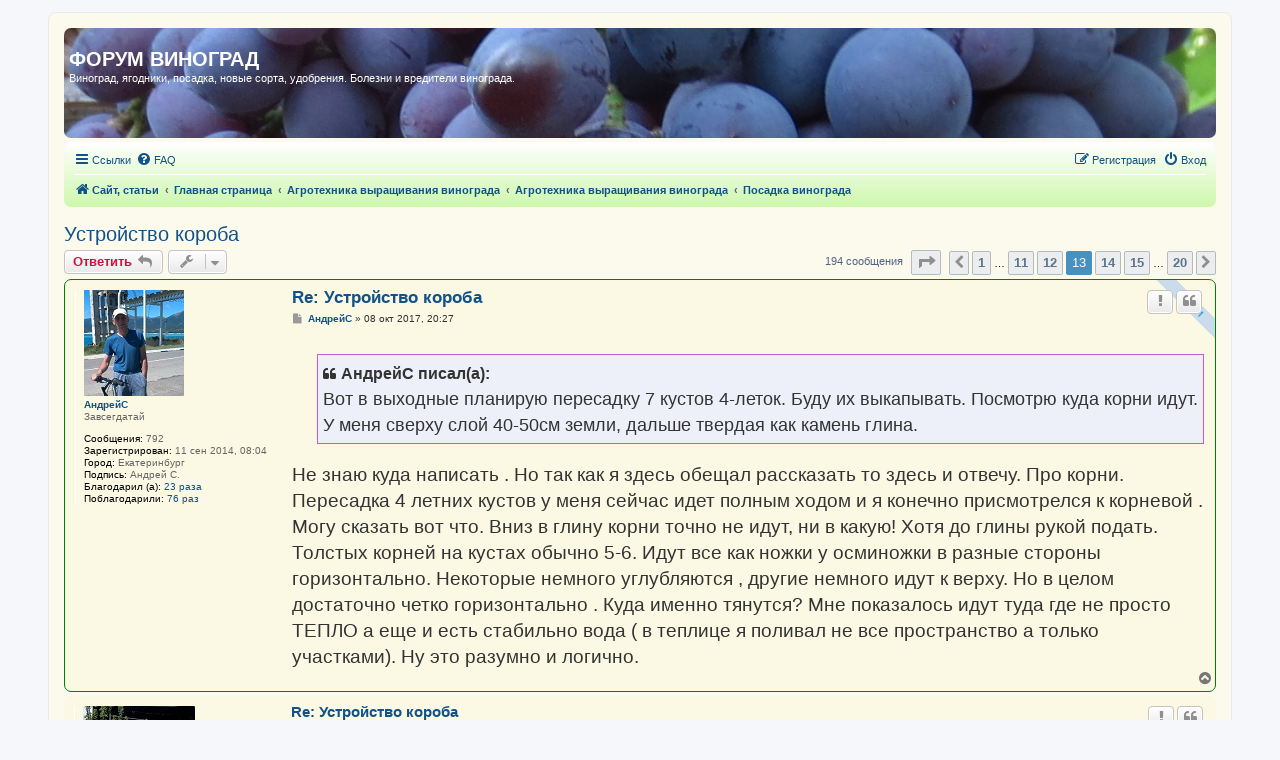

--- FILE ---
content_type: text/html; charset=UTF-8
request_url: https://forum.vinograd7.ru/viewtopic.php?t=16698&sid=b8c106c16acff16792df56ab066b4f75&start=120
body_size: 29475
content:
<!DOCTYPE html>
<html dir="ltr" lang="ru">
<head>
<meta charset="utf-8" />
<meta http-equiv="X-UA-Compatible" content="IE=edge">
<meta name="viewport" content="width=device-width, initial-scale=1" />

<!-- Global site tag (gtag.js) - Google Analytics -->
<script async src="https://www.googletagmanager.com/gtag/js?id=UA-133216006-1"></script>


<title>Устройство короба - Страница 13 - ФОРУМ ВИНОГРАД</title>

	<link rel="alternate" type="application/atom+xml" title="Канал - ФОРУМ ВИНОГРАД" href="/app.php/feed?sid=d61aa09aa083a1092896fba81ca15b4f">	<link rel="alternate" type="application/atom+xml" title="Канал - Новости" href="/app.php/feed/news?sid=d61aa09aa083a1092896fba81ca15b4f">	<link rel="alternate" type="application/atom+xml" title="Канал - Все форумы" href="/app.php/feed/forums?sid=d61aa09aa083a1092896fba81ca15b4f">	<link rel="alternate" type="application/atom+xml" title="Канал - Новые темы" href="/app.php/feed/topics?sid=d61aa09aa083a1092896fba81ca15b4f">	<link rel="alternate" type="application/atom+xml" title="Канал - Активные темы" href="/app.php/feed/topics_active?sid=d61aa09aa083a1092896fba81ca15b4f">	<link rel="alternate" type="application/atom+xml" title="Канал - Форум - Посадка винограда" href="/app.php/feed/forum/97?sid=d61aa09aa083a1092896fba81ca15b4f">	<link rel="alternate" type="application/atom+xml" title="Канал - Тема - Устройство короба" href="/app.php/feed/topic/16698?sid=d61aa09aa083a1092896fba81ca15b4f">	
	<link rel="canonical" href="https://forum.vinograd7.ru/viewtopic.php?t=16698&amp;start=120">

<!--
	phpBB style name: prosilver
	Based on style:   prosilver (this is the default phpBB3 style)
	Original author:  Tom Beddard ( http://www.subBlue.com/ )
	Modified by:
-->

<link href="./assets/css/font-awesome.min.css?assets_version=110" rel="stylesheet">
<link href="./styles/prosilver/theme/stylesheet.css?assets_version=110" rel="stylesheet">
<link href="./styles/prosilver/theme/ru/stylesheet.css?assets_version=110" rel="stylesheet">




<!--[if lte IE 9]>
	<link href="./styles/prosilver/theme/tweaks.css?assets_version=110" rel="stylesheet">
<![endif]-->


<link href="./ext/boardtools/quickreply/styles/all/theme/quickreply_main.css?assets_version=110" rel="stylesheet" media="screen">
<link href="./ext/boardtools/quickreply/styles/all/theme/quickreply.css?assets_version=110" rel="stylesheet" media="screen">
<link href="./ext/gfksx/ThanksForPosts/styles/prosilver/theme/thanks.css?assets_version=110" rel="stylesheet" media="screen">


<link rel="shortcut icon" href="//forum.vinograd7.ru/favicon.ico" />

</head>
<body id="phpbb" class="nojs notouch section-viewtopic ltr ">
<!-- Global site tag (gtag.js) - Google Analytics -->
<script>
  window.dataLayer = window.dataLayer || [];
  function gtag(){dataLayer.push(arguments);}
  gtag('js', new Date());

  gtag('config', 'UA-133216006-1');
</script>


<div id="wrap" class="wrap">
	<a id="top" class="top-anchor" accesskey="t"></a>
	<div id="page-header">
		<div class="headerbar" id="page-head-mksf" role="banner">
					<div class="head_photo">
			<div class="inner">

			<div id="site-description" class="site-description">
					<a hidden id="logo" class="logo" href="https://vinograd7.ru" title="Сайт, статьи"><span class="site_logo"></span></a>
				<h1>ФОРУМ ВИНОГРАД</h1>
				<p>Виноград, ягодники, посадка, новые сорта, удобрения. Болезни и вредители винограда.</p>
				<p class="skiplink"><a href="#start_here">Пропустить</a></p>
			</div>

									
				</div>
			</div>
					</div>
<!--BETWEEN SSP CODE V3.0 START--><div id="b_script_2539514"><script async src="//cache.betweendigital.com/sections/2/2539514.js"></script></div><!--BETWEEN SSP END-->
				<div class="navbar" role="navigation">
	<div class="inner">

	<ul id="nav-main" class="nav-main linklist" role="menubar">

		<li id="quick-links" class="quick-links dropdown-container responsive-menu hidden" data-skip-responsive="true">
			<a href="#" class="dropdown-trigger">
				<i class="icon fa-bars fa-fw" aria-hidden="true"></i><span>Ссылки</span>
			</a>
			<div class="dropdown">
				<div class="pointer"><div class="pointer-inner"></div></div>
				<ul class="dropdown-contents" role="menu">
					
					
											<li class="separator"></li>
													<li>
								<a href="./memberlist.php?sid=d61aa09aa083a1092896fba81ca15b4f" role="menuitem">
									<i class="icon fa-group fa-fw" aria-hidden="true"></i><span>Пользователи</span>
								</a>
							</li>
																			<li>
								<a href="./memberlist.php?mode=team&amp;sid=d61aa09aa083a1092896fba81ca15b4f" role="menuitem">
									<i class="icon fa-shield fa-fw" aria-hidden="true"></i><span>Наша команда</span>
								</a>
							</li>
																<li class="separator"></li>

					<li><a href="/app.php/toplist?sid=d61aa09aa083a1092896fba81ca15b4f"  role="menuitem"><i class="icon fa-star fa-fw" aria-hidden="true"></i><span>Топлист сообщений</span></a></li>				</ul>
			</div>
		</li>
                                                
				<li data-skip-responsive="true">
			<a href="/app.php/help/faq?sid=d61aa09aa083a1092896fba81ca15b4f" rel="help" title="Часто задаваемые вопросы" role="menuitem">
				<i class="icon fa-question-circle fa-fw" aria-hidden="true"></i><span>FAQ</span>
			</a>
		</li>
						
			<li class="rightside"  data-skip-responsive="true">
			<a href="./ucp.php?mode=login&amp;redirect=viewtopic.php%3Fstart%3D120%26t%3D16698&amp;sid=d61aa09aa083a1092896fba81ca15b4f" title="Вход" accesskey="x" role="menuitem">
				<i class="icon fa-power-off fa-fw" aria-hidden="true"></i><span>Вход</span>
			</a>
		</li>
					<li class="rightside" data-skip-responsive="true">
				<a href="./ucp.php?mode=register&amp;sid=d61aa09aa083a1092896fba81ca15b4f" role="menuitem">
					<i class="icon fa-pencil-square-o  fa-fw" aria-hidden="true"></i><span>Регистрация</span>
				</a>
			</li>
						</ul>

	<ul id="nav-breadcrumbs" class="nav-breadcrumbs linklist navlinks" role="menubar">
				
		
		<li class="breadcrumbs" itemscope itemtype="https://schema.org/BreadcrumbList">

							<span class="crumb" itemtype="https://schema.org/ListItem" itemprop="itemListElement" itemscope><a itemprop="item" href="https://vinograd7.ru" data-navbar-reference="home"><i class="icon fa-home fa-fw" aria-hidden="true"></i><span itemprop="name">Сайт, статьи</span></a><meta itemprop="position" content="1" /></span>
			
							<span class="crumb" itemtype="https://schema.org/ListItem" itemprop="itemListElement" itemscope><a itemprop="item" href="./index.php?sid=d61aa09aa083a1092896fba81ca15b4f" accesskey="h" data-navbar-reference="index"><span itemprop="name">Главная страница</span></a><meta itemprop="position" content="2" /></span>

											
								<span class="crumb" itemtype="https://schema.org/ListItem" itemprop="itemListElement" itemscope data-forum-id="153"><a itemprop="item" href="./viewforum.php?f=153&amp;sid=d61aa09aa083a1092896fba81ca15b4f"><span itemprop="name">Агротехника выращивания винограда</span></a><meta itemprop="position" content="3" /></span>
															
								<span class="crumb" itemtype="https://schema.org/ListItem" itemprop="itemListElement" itemscope data-forum-id="25"><a itemprop="item" href="./viewforum.php?f=25&amp;sid=d61aa09aa083a1092896fba81ca15b4f"><span itemprop="name">Агротехника выращивания винограда</span></a><meta itemprop="position" content="4" /></span>
															
								<span class="crumb" itemtype="https://schema.org/ListItem" itemprop="itemListElement" itemscope data-forum-id="97"><a itemprop="item" href="./viewforum.php?f=97&amp;sid=d61aa09aa083a1092896fba81ca15b4f"><span itemprop="name">Посадка винограда</span></a><meta itemprop="position" content="5" /></span>
							
					</li>

		
			</ul>

	</div>
</div>
	</div>

	
	<a id="start_here" class="anchor"></a>
	<div id="page-body" class="page-body" role="main">
		
		
<h2 class="topic-title"><a href="./viewtopic.php?t=16698&amp;start=120&amp;sid=d61aa09aa083a1092896fba81ca15b4f">Устройство короба</a></h2>
<!-- NOTE: remove the style="display: none" when you want to have the forum description on the topic body -->
<div style="display: none !important;">Посадка винограда, схемы посадки, методы посадки винограда<br /></div>


<div class="action-bar bar-top">
	
			<a href="./posting.php?mode=reply&amp;t=16698&amp;sid=d61aa09aa083a1092896fba81ca15b4f" class="button" title="Ответить">
							<span>Ответить</span> <i class="icon fa-reply fa-fw" aria-hidden="true"></i>
					</a>
	
			<div class="dropdown-container dropdown-button-control topic-tools">
		<span title="Управление темой" class="button button-secondary dropdown-trigger dropdown-select">
			<i class="icon fa-wrench fa-fw" aria-hidden="true"></i>
			<span class="caret"><i class="icon fa-sort-down fa-fw" aria-hidden="true"></i></span>
		</span>
		<div class="dropdown">
			<div class="pointer"><div class="pointer-inner"></div></div>
			<ul class="dropdown-contents">
																								<li>
					<a href="./memberlist.php?mode=email&amp;t=16698&amp;sid=d61aa09aa083a1092896fba81ca15b4f" title="Отправить тему по email">
						<i class="icon fa-envelope-o fa-fw" aria-hidden="true"></i><span>Отправить тему по email</span>
					</a>
				</li>
												<li>
					<a href="./viewtopic.php?t=16698&amp;start=120&amp;sid=d61aa09aa083a1092896fba81ca15b4f&amp;view=print" title="Версия для печати" accesskey="p">
						<i class="icon fa-print fa-fw" aria-hidden="true"></i><span>Версия для печати</span>
					</a>
				</li>
											</ul>
		</div>
	</div>
	
	
			<div class="pagination">
			194 сообщения
							<ul>
	<li class="dropdown-container dropdown-button-control dropdown-page-jump page-jump">
		<a class="button button-icon-only dropdown-trigger" href="#" title="Щёлкните для перехода на страницу…" role="button"><i class="icon fa-level-down fa-rotate-270" aria-hidden="true"></i><span class="sr-only">Страница <strong>13</strong> из <strong>20</strong></span></a>
		<div class="dropdown">
			<div class="pointer"><div class="pointer-inner"></div></div>
			<ul class="dropdown-contents">
				<li>Перейти на страницу:</li>
				<li class="page-jump-form">
					<input type="number" name="page-number" min="1" max="999999" title="Введите номер страницы, на которую хотите перейти" class="inputbox tiny" data-per-page="10" data-base-url=".&#x2F;viewtopic.php&#x3F;t&#x3D;16698&amp;amp&#x3B;sid&#x3D;d61aa09aa083a1092896fba81ca15b4f" data-start-name="start" />
					<input class="button2" value="Перейти" type="button" />
				</li>
			</ul>
		</div>
	</li>
			<li class="arrow previous"><a class="button button-icon-only" href="./viewtopic.php?t=16698&amp;sid=d61aa09aa083a1092896fba81ca15b4f&amp;start=110" rel="prev" role="button"><i class="icon fa-chevron-left fa-fw" aria-hidden="true"></i><span class="sr-only">Пред.</span></a></li>
				<li><a class="button" href="./viewtopic.php?t=16698&amp;sid=d61aa09aa083a1092896fba81ca15b4f" role="button">1</a></li>
			<li class="ellipsis" role="separator"><span>…</span></li>
				<li><a class="button" href="./viewtopic.php?t=16698&amp;sid=d61aa09aa083a1092896fba81ca15b4f&amp;start=100" role="button">11</a></li>
				<li><a class="button" href="./viewtopic.php?t=16698&amp;sid=d61aa09aa083a1092896fba81ca15b4f&amp;start=110" role="button">12</a></li>
			<li class="active"><span>13</span></li>
				<li><a class="button" href="./viewtopic.php?t=16698&amp;sid=d61aa09aa083a1092896fba81ca15b4f&amp;start=130" role="button">14</a></li>
				<li><a class="button" href="./viewtopic.php?t=16698&amp;sid=d61aa09aa083a1092896fba81ca15b4f&amp;start=140" role="button">15</a></li>
			<li class="ellipsis" role="separator"><span>…</span></li>
				<li><a class="button" href="./viewtopic.php?t=16698&amp;sid=d61aa09aa083a1092896fba81ca15b4f&amp;start=190" role="button">20</a></li>
				<li class="arrow next"><a class="button button-icon-only" href="./viewtopic.php?t=16698&amp;sid=d61aa09aa083a1092896fba81ca15b4f&amp;start=130" rel="next" role="button"><i class="icon fa-chevron-right fa-fw" aria-hidden="true"></i><span class="sr-only">След.</span></a></li>
	</ul>
					</div>
		</div>




	<div id="qr_posts">
<div class="post-container">
		<div id="p428357" class="post has-profile bg2 online">
		<div class="inner">

		<dl class="postprofile" id="profile428357">
			<dt class="has-profile-rank has-avatar">
				<div class="avatar-container">
																<a href="./memberlist.php?mode=viewprofile&amp;u=42600&amp;sid=d61aa09aa083a1092896fba81ca15b4f" class="avatar"><img class="avatar" src="./download/file.php?avatar=42600_1447347381.jpg" width="100" height="106" alt="Аватара пользователя" /></a>														</div>
								<a href="./memberlist.php?mode=viewprofile&amp;u=42600&amp;sid=d61aa09aa083a1092896fba81ca15b4f" class="username">АндрейС</a>							</dt>

						<dd class="profile-rank">Завсегдатай</dd>			
		<dd class="profile-posts"><strong>Сообщения:</strong> 792</dd>		<dd class="profile-joined"><strong>Зарегистрирован:</strong> 11 сен 2014, 08:04</dd>		
		
											<dd class="profile-custom-field profile-gorod"><strong>Город:</strong> Екатеринбург</dd>
												<dd class="profile-custom-field profile-podpis"><strong>Подпись:</strong> Андрей С.</dd>
							<dd class="profile-posts" data-user-give-id="42600">
    <strong>Благодарил (а):</strong>
    <a href="/app.php/thankslist/givens/42600/true?sid=d61aa09aa083a1092896fba81ca15b4f">23 раза</a>
</dd>
<dd class="profile-posts" data-user-receive-id="42600">
    <strong>Поблагодарили:</strong>
    <a href="/app.php/thankslist/givens/42600/false?sid=d61aa09aa083a1092896fba81ca15b4f">76 раз</a>
</dd>

						
		</dl>

		<div class="postbody">
						<div id="post_content428357">

					<h3 class="first">
						<a href="./viewtopic.php?p=428357&amp;sid=d61aa09aa083a1092896fba81ca15b4f#p428357">Re: Устройство короба</a>
		</h3>

													<ul class="post-buttons">
																										<li>
							<a href="/app.php/post/428357/report?sid=d61aa09aa083a1092896fba81ca15b4f" title="Пожаловаться на это сообщение" class="button button-icon-only">
								<i class="icon fa-exclamation fa-fw" aria-hidden="true"></i><span class="sr-only">Жалоба</span>
							</a>
						</li>
																										<li>
							<a href="./posting.php?mode=quote&amp;p=428357&amp;sid=d61aa09aa083a1092896fba81ca15b4f" title="Ответить с цитатой" class="button button-icon-only">
								<i class="icon fa-quote-left fa-fw" aria-hidden="true"></i><span class="sr-only">Цитата</span>
							</a>
						</li>
										
	<!-- 0 -->
	<!-- 1 -->
	<!--  -->
	<!-- {"POST_AUTHOR_FULL":"<a href=\".\/memberlist.php?mode=viewprofile&amp;u=42600&amp;sid=d61aa09aa083a1092896fba81ca15b4f\" class=\"username\">\u0410\u043d\u0434\u0440\u0435\u0439\u0421<\/a>","POST_AUTHOR_COLOUR":"","POST_AUTHOR":"\u0410\u043d\u0434\u0440\u0435\u0439\u0421","U_POST_AUTHOR":".\/memberlist.php?mode=viewprofile&amp;u=42600&amp;sid=d61aa09aa083a1092896fba81ca15b4f","RANK_TITLE":"\u0417\u0430\u0432\u0441\u0435\u0433\u0434\u0430\u0442\u0430\u0439","RANK_IMG":"","RANK_IMG_SRC":"","POSTER_JOINED":"11 \u0441\u0435\u043d 2014, 08:04","POSTER_POSTS":"792","POSTER_AVATAR":"<img class=\"avatar\" src=\".\/download\/file.php?avatar=42600_1447347381.jpg\" width=\"100\" height=\"106\" alt=\"\u0410\u0432\u0430\u0442\u0430\u0440\u0430 \u043f\u043e\u043b\u044c\u0437\u043e\u0432\u0430\u0442\u0435\u043b\u044f\" \/>","POSTER_WARNINGS":"","POSTER_AGE":60,"CONTACT_USER":"\u041a\u043e\u043d\u0442\u0430\u043a\u0442\u043d\u0430\u044f \u0438\u043d\u0444\u043e\u0440\u043c\u0430\u0446\u0438\u044f \u043f\u043e\u043b\u044c\u0437\u043e\u0432\u0430\u0442\u0435\u043b\u044f \u0410\u043d\u0434\u0440\u0435\u0439\u0421","POST_DATE":"08 \u043e\u043a\u0442 2017, 20:27","POST_DATE_RFC3339":"2017-10-08T17:27:05+00:00","POST_SUBJECT":"Re: \u0423\u0441\u0442\u0440\u043e\u0439\u0441\u0442\u0432\u043e \u043a\u043e\u0440\u043e\u0431\u0430","MESSAGE":"<blockquote><div><cite>\u0410\u043d\u0434\u0440\u0435\u0439\u0421 \u043f\u0438\u0441\u0430\u043b(\u0430):<\/cite>\u0412\u043e\u0442 \u0432  \u0432\u044b\u0445\u043e\u0434\u043d\u044b\u0435 \u043f\u043b\u0430\u043d\u0438\u0440\u0443\u044e \u043f\u0435\u0440\u0435\u0441\u0430\u0434\u043a\u0443 7  \u043a\u0443\u0441\u0442\u043e\u0432 4-\u043b\u0435\u0442\u043e\u043a. \u0411\u0443\u0434\u0443  \u0438\u0445  \u0432\u044b\u043a\u0430\u043f\u044b\u0432\u0430\u0442\u044c. \u041f\u043e\u0441\u043c\u043e\u0442\u0440\u044e  \u043a\u0443\u0434\u0430  \u043a\u043e\u0440\u043d\u0438  \u0438\u0434\u0443\u0442. \u0423  \u043c\u0435\u043d\u044f  \u0441\u0432\u0435\u0440\u0445\u0443  \u0441\u043b\u043e\u0439 40-50\u0441\u043c \u0437\u0435\u043c\u043b\u0438, \u0434\u0430\u043b\u044c\u0448\u0435  \u0442\u0432\u0435\u0440\u0434\u0430\u044f  \u043a\u0430\u043a  \u043a\u0430\u043c\u0435\u043d\u044c \u0433\u043b\u0438\u043d\u0430.<\/div><\/blockquote>\n\u041d\u0435 \u0437\u043d\u0430\u044e \u043a\u0443\u0434\u0430  \u043d\u0430\u043f\u0438\u0441\u0430\u0442\u044c . \u041d\u043e  \u0442\u0430\u043a  \u043a\u0430\u043a  \u044f  \u0437\u0434\u0435\u0441\u044c  \u043e\u0431\u0435\u0449\u0430\u043b \u0440\u0430\u0441\u0441\u043a\u0430\u0437\u0430\u0442\u044c \u0442\u043e \u0437\u0434\u0435\u0441\u044c \u0438  \u043e\u0442\u0432\u0435\u0447\u0443. \u041f\u0440\u043e \u043a\u043e\u0440\u043d\u0438. \u041f\u0435\u0440\u0435\u0441\u0430\u0434\u043a\u0430  4 \u043b\u0435\u0442\u043d\u0438\u0445  \u043a\u0443\u0441\u0442\u043e\u0432 \u0443  \u043c\u0435\u043d\u044f  \u0441\u0435\u0439\u0447\u0430\u0441  \u0438\u0434\u0435\u0442 \u043f\u043e\u043b\u043d\u044b\u043c \u0445\u043e\u0434\u043e\u043c \u0438  \u044f  \u043a\u043e\u043d\u0435\u0447\u043d\u043e \u043f\u0440\u0438\u0441\u043c\u043e\u0442\u0440\u0435\u043b\u0441\u044f  \u043a  \u043a\u043e\u0440\u043d\u0435\u0432\u043e\u0439  . \u041c\u043e\u0433\u0443  \u0441\u043a\u0430\u0437\u0430\u0442\u044c \u0432\u043e\u0442 \u0447\u0442\u043e. \u0412\u043d\u0438\u0437  \u0432  \u0433\u043b\u0438\u043d\u0443  \u043a\u043e\u0440\u043d\u0438  \u0442\u043e\u0447\u043d\u043e \u043d\u0435  \u0438\u0434\u0443\u0442, \u043d\u0438 \u0432  \u043a\u0430\u043a\u0443\u044e! \u0425\u043e\u0442\u044f  \u0434\u043e \u0433\u043b\u0438\u043d\u044b \u0440\u0443\u043a\u043e\u0439  \u043f\u043e\u0434\u0430\u0442\u044c. \u0422\u043e\u043b\u0441\u0442\u044b\u0445  \u043a\u043e\u0440\u043d\u0435\u0439 \u043d\u0430  \u043a\u0443\u0441\u0442\u0430\u0445 \u043e\u0431\u044b\u0447\u043d\u043e 5-6. \u0418\u0434\u0443\u0442  \u0432\u0441\u0435 \u043a\u0430\u043a  \u043d\u043e\u0436\u043a\u0438 \u0443  \u043e\u0441\u043c\u0438\u043d\u043e\u0436\u043a\u0438 \u0432  \u0440\u0430\u0437\u043d\u044b\u0435  \u0441\u0442\u043e\u0440\u043e\u043d\u044b  \u0433\u043e\u0440\u0438\u0437\u043e\u043d\u0442\u0430\u043b\u044c\u043d\u043e. \u041d\u0435\u043a\u043e\u0442\u043e\u0440\u044b\u0435  \u043d\u0435\u043c\u043d\u043e\u0433\u043e \u0443\u0433\u043b\u0443\u0431\u043b\u044f\u044e\u0442\u0441\u044f  , \u0434\u0440\u0443\u0433\u0438\u0435  \u043d\u0435\u043c\u043d\u043e\u0433\u043e  \u0438\u0434\u0443\u0442 \u043a  \u0432\u0435\u0440\u0445\u0443. \u041d\u043e  \u0432  \u0446\u0435\u043b\u043e\u043c \u0434\u043e\u0441\u0442\u0430\u0442\u043e\u0447\u043d\u043e \u0447\u0435\u0442\u043a\u043e \u0433\u043e\u0440\u0438\u0437\u043e\u043d\u0442\u0430\u043b\u044c\u043d\u043e . \u041a\u0443\u0434\u0430  \u0438\u043c\u0435\u043d\u043d\u043e \u0442\u044f\u043d\u0443\u0442\u0441\u044f? \u041c\u043d\u0435  \u043f\u043e\u043a\u0430\u0437\u0430\u043b\u043e\u0441\u044c \u0438\u0434\u0443\u0442  \u0442\u0443\u0434\u0430  \u0433\u0434\u0435  \u043d\u0435  \u043f\u0440\u043e\u0441\u0442\u043e \u0422\u0415\u041f\u041b\u041e  \u0430  \u0435\u0449\u0435 \u0438  \u0435\u0441\u0442\u044c \u0441\u0442\u0430\u0431\u0438\u043b\u044c\u043d\u043e  \u0432\u043e\u0434\u0430 ( \u0432 \u0442\u0435\u043f\u043b\u0438\u0446\u0435 \u044f \u043f\u043e\u043b\u0438\u0432\u0430\u043b \u043d\u0435  \u0432\u0441\u0435  \u043f\u0440\u043e\u0441\u0442\u0440\u0430\u043d\u0441\u0442\u0432\u043e \u0430 \u0442\u043e\u043b\u044c\u043a\u043e \u0443\u0447\u0430\u0441\u0442\u043a\u0430\u043c\u0438). \u041d\u0443  \u044d\u0442\u043e \u0440\u0430\u0437\u0443\u043c\u043d\u043e \u0438  \u043b\u043e\u0433\u0438\u0447\u043d\u043e.","SIGNATURE":"","EDITED_MESSAGE":"","EDIT_REASON":"","DELETED_MESSAGE":"","DELETE_REASON":"","BUMPED_MESSAGE":"","MINI_POST_IMG":"<span class=\"imageset icon_post_target\" title=\"\u0421\u043e\u043e\u0431\u0449\u0435\u043d\u0438\u0435\">\u0421\u043e\u043e\u0431\u0449\u0435\u043d\u0438\u0435<\/span>","POST_ICON_IMG":"","POST_ICON_IMG_WIDTH":"","POST_ICON_IMG_HEIGHT":"","POST_ICON_IMG_ALT":"","ONLINE_IMG":"<span class=\"imageset icon_user_online\" title=\"\u0412 \u0441\u0435\u0442\u0438\">\u0412 \u0441\u0435\u0442\u0438<\/span>","S_ONLINE":true,"U_EDIT":"","U_QUOTE":".\/posting.php?mode=quote&amp;p=428357&amp;sid=d61aa09aa083a1092896fba81ca15b4f","U_INFO":"","U_DELETE":"","U_SEARCH":"","U_PM":"","U_EMAIL":"","U_JABBER":"","U_APPROVE_ACTION":".\/mcp.php?i=queue&amp;p=428357&amp;redirect=.%2Fviewtopic.php%3Ft%3D16698%26start%3D120%26sid%3Dd61aa09aa083a1092896fba81ca15b4f%26p%3D428357%23p428357&amp;sid=d61aa09aa083a1092896fba81ca15b4f","U_REPORT":"\/app.php\/post\/428357\/report?sid=d61aa09aa083a1092896fba81ca15b4f","U_MCP_REPORT":"","U_MCP_APPROVE":"","U_MCP_RESTORE":"","U_MINI_POST":".\/viewtopic.php?p=428357&amp;sid=d61aa09aa083a1092896fba81ca15b4f#p428357","U_MINI_POST_VIEW":".\/viewtopic.php?p=428357&amp;sid=d61aa09aa083a1092896fba81ca15b4f&amp;view=show#p428357","U_NEXT_POST_ID":"444316","U_PREV_POST_ID":"","U_NOTES":"","U_WARN":"","POST_ID":"428357","POST_NUMBER":121,"POSTER_ID":"42600","MINI_POST":"\u0421\u043e\u043e\u0431\u0449\u0435\u043d\u0438\u0435","S_HAS_ATTACHMENTS":false,"S_MULTIPLE_ATTACHMENTS":false,"S_POST_UNAPPROVED":false,"S_CAN_APPROVE":"0","S_POST_DELETED":false,"L_POST_DELETED_MESSAGE":"","S_POST_REPORTED":false,"S_DISPLAY_NOTICE":false,"S_FRIEND":false,"S_UNREAD_POST":false,"S_FIRST_UNREAD":false,"S_CUSTOM_FIELDS":true,"S_TOPIC_POSTER":false,"S_FIRST_POST":false,"S_IGNORE_POST":false,"L_IGNORE_POST":"","S_POST_HIDDEN":false,"S_DELETE_PERMANENT":false,"QR_POST_TIME":"1507483625","THANK_ALT":"\u041f\u043e\u0431\u043b\u0430\u0433\u043e\u0434\u0430\u0440\u0438\u0442\u044c \u0437\u0430 \u0441\u043e\u043e\u0431\u0449\u0435\u043d\u0438\u0435 \u0430\u0432\u0442\u043e\u0440\u0430: ","THANK_ALT_SHORT":"\u041f\u043e\u0431\u043b\u0430\u0433\u043e\u0434\u0430\u0440\u0438\u0442\u044c","THANKS_IMG":"fa-thumbs-o-up","COND":false,"THANKS":false,"THANK_MODE":"thanks","THANKS_LINK":".\/viewtopic.php?f=97&amp;p=428357&amp;thanks=428357&amp;to_id=42600&amp;from_id=1&amp;sid=d61aa09aa083a1092896fba81ca15b4f","THANK_TEXT":"\u0417\u0430 \u044d\u0442\u043e \u0441\u043e\u043e\u0431\u0449\u0435\u043d\u0438\u0435 \u0430\u0432\u0442\u043e\u0440\u0430 ","THANK_TEXT_2":" \u043f\u043e\u0431\u043b\u0430\u0433\u043e\u0434\u0430\u0440\u0438\u043b\u0438 (\u0432\u0441\u0435\u0433\u043e 0):","THANKS_FROM":"\u043e\u0442","POSTER_RECEIVE_COUNT":"76 \u0440\u0430\u0437","POSTER_GIVE_COUNT":"23 \u0440\u0430\u0437\u0430","POSTER_RECEIVE_COUNT_LINK":"\/app.php\/thankslist\/givens\/42600\/false?sid=d61aa09aa083a1092896fba81ca15b4f","POSTER_GIVE_COUNT_LINK":"\/app.php\/thankslist\/givens\/42600\/true?sid=d61aa09aa083a1092896fba81ca15b4f","S_IS_OWN_POST":false,"S_POST_ANONYMOUS":false,"THANK_IMG":"<span class=\"imageset thankposts\" title=\"\u041f\u043e\u0431\u043b\u0430\u0433\u043e\u0434\u0430\u0440\u0438\u0442\u044c \u0437\u0430 \u0441\u043e\u043e\u0431\u0449\u0435\u043d\u0438\u0435 \u0430\u0432\u0442\u043e\u0440\u0430: \u0410\u043d\u0434\u0440\u0435\u0439\u0421\">\u041f\u043e\u0431\u043b\u0430\u0433\u043e\u0434\u0430\u0440\u0438\u0442\u044c \u0437\u0430 \u0441\u043e\u043e\u0431\u0449\u0435\u043d\u0438\u0435 \u0430\u0432\u0442\u043e\u0440\u0430: \u0410\u043d\u0434\u0440\u0435\u0439\u0421<\/span>","THANKS_POSTLIST_VIEW":"1","THANKS_COUNTERS_VIEW":"1","S_ALREADY_THANKED":false,"S_REMOVE_THANKS":"1","S_FIRST_POST_ONLY":"0","POST_REPUT":"","S_THANKS_POST_REPUT_VIEW":true,"S_THANKS_REPUT_GRAPHIC":"0","THANKS_REPUT_GRAPHIC_TEXT":"","S_GLOBAL_POST_THANKS":false,"U_CLEAR_LIST_THANKS_POST":".\/viewtopic.php?f=97&amp;p=428357&amp;list_thanks=post&amp;sid=d61aa09aa083a1092896fba81ca15b4f","S_MOD_THANKS":"0","S_ONLY_TOPICSTART":false,"THANKS_POST_VIEW_GUESTS":true,"THANKS_POST_VIEW_ROBOTS":false,"PROFILE_GOROD_IDENT":"gorod","PROFILE_GOROD_VALUE":"\u0415\u043a\u0430\u0442\u0435\u0440\u0438\u043d\u0431\u0443\u0440\u0433","PROFILE_GOROD_VALUE_RAW":"\u0415\u043a\u0430\u0442\u0435\u0440\u0438\u043d\u0431\u0443\u0440\u0433","PROFILE_GOROD_CONTACT":"","PROFILE_GOROD_DESC":"","PROFILE_GOROD_TYPE":"profilefields.type.string","PROFILE_GOROD_NAME":"\u0413\u043e\u0440\u043e\u0434","PROFILE_GOROD_EXPLAIN":"\u041f\u0440\u043e\u0441\u0438\u043c \u0443\u043a\u0430\u0437\u0430\u0442\u044c \u0433\u043e\u0440\u043e\u0434, \u043a\u043e\u043e\u0440\u0434\u0438\u043d\u0430\u0442\u044b. \u041f\u043e\u043b\u0435 \u043e\u0433\u0440\u0430\u043d\u0438\u0447\u0435\u043d\u043e 60 \u0441\u0438\u043c\u0432\u043e\u043b\u0430\u043c\u0438.","S_PROFILE_GOROD_CONTACT":"0","S_PROFILE_GOROD":true,"PROFILE_PODPIS_IDENT":"podpis","PROFILE_PODPIS_VALUE":"\u0410\u043d\u0434\u0440\u0435\u0439 \u0421.","PROFILE_PODPIS_VALUE_RAW":"\u0410\u043d\u0434\u0440\u0435\u0439 \u0421.","PROFILE_PODPIS_CONTACT":"","PROFILE_PODPIS_DESC":"","PROFILE_PODPIS_TYPE":"profilefields.type.string","PROFILE_PODPIS_NAME":"\u041f\u043e\u0434\u043f\u0438\u0441\u044c","PROFILE_PODPIS_EXPLAIN":"\u041a\u0430\u043a \u043a \u0412\u0430\u043c \u043e\u0431\u0440\u0430\u0449\u0430\u0442\u044c\u0441\u044f \u043d\u0430 \u0444\u043e\u0440\u0443\u043c\u0435?","S_PROFILE_PODPIS_CONTACT":"0","S_PROFILE_PODPIS":true,"S_ROW_NUM":0,"S_ROW_COUNT":0,"S_FIRST_ROW":true,"S_BLOCK_NAME":"postrow","custom_fields":[{"PROFILE_FIELD_IDENT":"gorod","PROFILE_FIELD_VALUE":"\u0415\u043a\u0430\u0442\u0435\u0440\u0438\u043d\u0431\u0443\u0440\u0433","PROFILE_FIELD_VALUE_RAW":"\u0415\u043a\u0430\u0442\u0435\u0440\u0438\u043d\u0431\u0443\u0440\u0433","PROFILE_FIELD_CONTACT":"","PROFILE_FIELD_DESC":"","PROFILE_FIELD_TYPE":"profilefields.type.string","PROFILE_FIELD_NAME":"\u0413\u043e\u0440\u043e\u0434","PROFILE_FIELD_EXPLAIN":"\u041f\u0440\u043e\u0441\u0438\u043c \u0443\u043a\u0430\u0437\u0430\u0442\u044c \u0433\u043e\u0440\u043e\u0434, \u043a\u043e\u043e\u0440\u0434\u0438\u043d\u0430\u0442\u044b. \u041f\u043e\u043b\u0435 \u043e\u0433\u0440\u0430\u043d\u0438\u0447\u0435\u043d\u043e 60 \u0441\u0438\u043c\u0432\u043e\u043b\u0430\u043c\u0438.","S_PROFILE_CONTACT":"0","S_PROFILE_GOROD":true,"S_ROW_NUM":0,"S_ROW_COUNT":0,"S_FIRST_ROW":true,"S_BLOCK_NAME":"custom_fields","S_NUM_ROWS":2},{"PROFILE_FIELD_IDENT":"podpis","PROFILE_FIELD_VALUE":"\u0410\u043d\u0434\u0440\u0435\u0439 \u0421.","PROFILE_FIELD_VALUE_RAW":"\u0410\u043d\u0434\u0440\u0435\u0439 \u0421.","PROFILE_FIELD_CONTACT":"","PROFILE_FIELD_DESC":"","PROFILE_FIELD_TYPE":"profilefields.type.string","PROFILE_FIELD_NAME":"\u041f\u043e\u0434\u043f\u0438\u0441\u044c","PROFILE_FIELD_EXPLAIN":"\u041a\u0430\u043a \u043a \u0412\u0430\u043c \u043e\u0431\u0440\u0430\u0449\u0430\u0442\u044c\u0441\u044f \u043d\u0430 \u0444\u043e\u0440\u0443\u043c\u0435?","S_PROFILE_CONTACT":"0","S_PROFILE_PODPIS":true,"S_ROW_NUM":1,"S_ROW_COUNT":1,"S_BLOCK_NAME":"custom_fields","S_LAST_ROW":true,"S_NUM_ROWS":2}],"S_NUM_ROWS":10} -->





				</ul>
							
						<p class="author">
									<a class="unread" href="./viewtopic.php?p=428357&amp;sid=d61aa09aa083a1092896fba81ca15b4f#p428357" title="Сообщение">
						<i class="icon fa-file fa-fw icon-lightgray icon-md" aria-hidden="true"></i><span class="sr-only">Сообщение</span>
					</a>
								<span class="responsive-hide"> <strong><a href="./memberlist.php?mode=viewprofile&amp;u=42600&amp;sid=d61aa09aa083a1092896fba81ca15b4f" class="username">АндрейС</a></strong> &raquo; </span><time datetime="2017-10-08T17:27:05+00:00">08 окт 2017, 20:27</time>
			</p>
			
			
			
			<div class="content"><blockquote><div><cite>АндрейС писал(а):</cite>Вот в  выходные планирую пересадку 7  кустов 4-леток. Буду  их  выкапывать. Посмотрю  куда  корни  идут. У  меня  сверху  слой 40-50см земли, дальше  твердая  как  камень глина.</div></blockquote>
Не знаю куда  написать . Но  так  как  я  здесь  обещал рассказать то здесь и  отвечу. Про корни. Пересадка  4 летних  кустов у  меня  сейчас  идет полным ходом и  я  конечно присмотрелся  к  корневой  . Могу  сказать вот что. Вниз  в  глину  корни  точно не  идут, ни в  какую! Хотя  до глины рукой  подать. Толстых  корней на  кустах обычно 5-6. Идут  все как  ножки у  осминожки в  разные  стороны  горизонтально. Некоторые  немного углубляются  , другие  немного  идут к  верху. Но  в  целом достаточно четко горизонтально . Куда  именно тянутся? Мне  показалось идут  туда  где  не  просто ТЕПЛО  а  еще и  есть стабильно  вода ( в теплице я поливал не  все  пространство а только участками). Ну  это разумно и  логично.</div>

			
			
									
						<div id='list_thanks428357'>
	</div>
<div id='div_post_reput428357'>
	</div>

										
						</div>

		</div>

				<div class="back2top">
						<a href="#top" class="top" title="Вернуться к началу">
				<i class="icon fa-chevron-circle-up fa-fw icon-gray" aria-hidden="true"></i>
				<span class="sr-only">Вернуться к началу</span>
			</a>
					</div>
		
		</div>
	</div>

	<pre id="qr_author_p428357" style="display: none;" data-id="42600">АндрейС</pre>
</div>
	<div class="post-container">
		<div id="p444316" class="post has-profile bg1">
		<div class="inner">

		<dl class="postprofile" id="profile444316">
			<dt class="has-profile-rank has-avatar">
				<div class="avatar-container">
																<a href="./memberlist.php?mode=viewprofile&amp;u=61646&amp;sid=d61aa09aa083a1092896fba81ca15b4f" class="avatar"><img class="avatar" src="./download/file.php?avatar=61646_1503164501.jpg" width="112" height="150" alt="Аватара пользователя" /></a>														</div>
								<a href="./memberlist.php?mode=viewprofile&amp;u=61646&amp;sid=d61aa09aa083a1092896fba81ca15b4f" class="username">Романов Александр</a>							</dt>

						<dd class="profile-rank">Освоившийся</dd>			
		<dd class="profile-posts"><strong>Сообщения:</strong> 253</dd>		<dd class="profile-joined"><strong>Зарегистрирован:</strong> 20 июл 2017, 18:49</dd>		
		
											<dd class="profile-custom-field profile-gorod"><strong>Город:</strong> Доброполье. Донецкой обл.</dd>
												<dd class="profile-custom-field profile-podpis"><strong>Подпись:</strong> не принципиально</dd>
							<dd class="profile-posts" data-user-give-id="61646">
    <strong>Благодарил (а):</strong>
    <a href="/app.php/thankslist/givens/61646/true?sid=d61aa09aa083a1092896fba81ca15b4f">0</a>
</dd>
<dd class="profile-posts" data-user-receive-id="61646">
    <strong>Поблагодарили:</strong>
    <a href="/app.php/thankslist/givens/61646/false?sid=d61aa09aa083a1092896fba81ca15b4f">0</a>
</dd>

						
		</dl>

		<div class="postbody">
						<div id="post_content444316">

					<h3 >
						<a href="./viewtopic.php?p=444316&amp;sid=d61aa09aa083a1092896fba81ca15b4f#p444316">Re: Устройство короба</a>
		</h3>

													<ul class="post-buttons">
																										<li>
							<a href="/app.php/post/444316/report?sid=d61aa09aa083a1092896fba81ca15b4f" title="Пожаловаться на это сообщение" class="button button-icon-only">
								<i class="icon fa-exclamation fa-fw" aria-hidden="true"></i><span class="sr-only">Жалоба</span>
							</a>
						</li>
																										<li>
							<a href="./posting.php?mode=quote&amp;p=444316&amp;sid=d61aa09aa083a1092896fba81ca15b4f" title="Ответить с цитатой" class="button button-icon-only">
								<i class="icon fa-quote-left fa-fw" aria-hidden="true"></i><span class="sr-only">Цитата</span>
							</a>
						</li>
										
	<!-- 0 -->
	<!-- 1 -->
	<!--  -->
	<!-- {"POST_AUTHOR_FULL":"<a href=\".\/memberlist.php?mode=viewprofile&amp;u=61646&amp;sid=d61aa09aa083a1092896fba81ca15b4f\" class=\"username\">\u0420\u043e\u043c\u0430\u043d\u043e\u0432 \u0410\u043b\u0435\u043a\u0441\u0430\u043d\u0434\u0440<\/a>","POST_AUTHOR_COLOUR":"","POST_AUTHOR":"\u0420\u043e\u043c\u0430\u043d\u043e\u0432 \u0410\u043b\u0435\u043a\u0441\u0430\u043d\u0434\u0440","U_POST_AUTHOR":".\/memberlist.php?mode=viewprofile&amp;u=61646&amp;sid=d61aa09aa083a1092896fba81ca15b4f","RANK_TITLE":"\u041e\u0441\u0432\u043e\u0438\u0432\u0448\u0438\u0439\u0441\u044f","RANK_IMG":"","RANK_IMG_SRC":"","POSTER_JOINED":"20 \u0438\u044e\u043b 2017, 18:49","POSTER_POSTS":"253","POSTER_AVATAR":"<img class=\"avatar\" src=\".\/download\/file.php?avatar=61646_1503164501.jpg\" width=\"112\" height=\"150\" alt=\"\u0410\u0432\u0430\u0442\u0430\u0440\u0430 \u043f\u043e\u043b\u044c\u0437\u043e\u0432\u0430\u0442\u0435\u043b\u044f\" \/>","POSTER_WARNINGS":"","POSTER_AGE":67,"CONTACT_USER":"\u041a\u043e\u043d\u0442\u0430\u043a\u0442\u043d\u0430\u044f \u0438\u043d\u0444\u043e\u0440\u043c\u0430\u0446\u0438\u044f \u043f\u043e\u043b\u044c\u0437\u043e\u0432\u0430\u0442\u0435\u043b\u044f \u0420\u043e\u043c\u0430\u043d\u043e\u0432 \u0410\u043b\u0435\u043a\u0441\u0430\u043d\u0434\u0440","POST_DATE":"19 \u043c\u0430\u0440 2018, 17:22","POST_DATE_RFC3339":"2018-03-19T14:22:36+00:00","POST_SUBJECT":"Re: \u0423\u0441\u0442\u0440\u043e\u0439\u0441\u0442\u0432\u043e \u043a\u043e\u0440\u043e\u0431\u0430","MESSAGE":"<blockquote><div><cite>\u0410\u043d\u0434\u0440\u0435\u0439\u0421 \u043f\u0438\u0441\u0430\u043b(\u0430):<\/cite>\u0434\u043b\u044f  dema42nk  ***\u041d\u0435 \u0441\u043e\u0447\u0442\u0438\u0442\u0435  \u043c\u0435\u043d\u044f  \u043f\u0435\u0441\u0441\u0438\u043c\u0438\u0441\u0442\u043e\u043c \u0438  \u0437\u0430\u043d\u0443\u0434\u043e\u0439) \u041d\u043e \u0434\u0430\u0432\u0430\u0439\u0442\u0435  \u043f\u043e\u0440\u0430\u0437\u043c\u044b\u0448\u043b\u044f\u0435\u043c  - \u043e\u0442\u0447\u0435\u0433\u043e \u0437\u0430\u0449\u0438\u0449\u0430\u0435\u0442 \u043f\u043e\u0434\u043e\u0431\u043d\u044b\u0439  \u043a\u043e\u0440\u043e\u0431 \u043d\u0430\u0434  \u0437\u0435\u043c\u043b\u0435\u0439? \u041e\u0442 \u0432\u0435\u0442\u0440\u0430  ? \u0414\u0430. \u041d\u043e \u043e\u0442  \u0432\u0435\u0442\u0440\u0430  \u043b\u044e\u0431\u043e\u0435  \u0443\u043a\u0440\u044b\u0442\u0438\u0435  \u0437\u0430\u0449\u0438\u0449\u0430\u0435\u0442. \u0410  \u0435\u0449\u0435  \u043e\u0442\u0447\u0435\u0433\u043e? \u041f\u0440\u043e\u043c\u0435\u0440\u0437\u0430\u043d\u0438\u044f \u0433\u0440\u0443\u043d\u0442\u0430  \u0432\u0433\u043b\u0443\u0431\u044c \u043a  \u043a\u043e\u0440\u043d\u0435\u0432\u043e\u0439? \u0414\u0430  \u043d\u0438 \u043a\u0430\u043f\u043b\u0438! \u0418 \u0432\u043d\u0443\u0442\u0440\u0438 \u043a\u043e\u0440\u043e\u0431\u0430  \u0434\u0443\u043c\u0430\u0435\u0442\u0435  \u0431\u0443\u0434\u0435\u0442  \u0442\u0435\u043f\u043b\u0435\u0435  \u0447\u0435\u043c \u0441\u043d\u0430\u0440\u0443\u0436\u0438  \u043a\u043e\u0440\u043e\u0431\u0430? \u0422\u043e\u0436\u0435  \u043d\u0435\u0442. \u0414\u0430\u0436\u0435  \u043e\u0442 \u0432\u0435\u0441\u0435\u043d\u043d\u0435\u0433\u043e \u0437\u0430\u043c\u043e\u0440\u043e\u0437\u043a\u0430  \u043d\u043e\u0447\u043d\u043e\u0433\u043e \u0437\u0430\u0449\u0438\u0442\u0438\u0442  \u0442\u043e\u043b\u044c\u043a\u043e  \u0435\u0441\u043b\u0438  \u0432\u044b  \u0441\u0432\u0435\u0440\u0445\u0443  \u043d\u0430\u043a\u0438\u0434\u0430\u0435\u0442\u0435  \u043a\u0443\u0447\u0443  \u0443\u043a\u0440\u044b\u0432\u043d\u043e\u0433\u043e \u043c\u0430\u0442\u0435\u0440\u0438\u0430\u043b\u0430  .\u041d\u0435 \u0437\u043d\u0430\u044e  \u043a\u0430\u043a\u0430\u044f  \u0443  \u0432\u0430\u0441  \u0437\u0438\u043c\u0430  \u043d\u043e  \u0435\u0441\u043b\u0438  \u0443  \u043c\u0435\u043d\u044f  \u043d\u0435\u0434\u0435\u043b\u044f\u043c\u0438 \u043c\u043e\u0436\u0435\u0442 \u0441\u0442\u043e\u044f\u0442\u044c -30-35  \u0442\u043e \u0438  \u0432\u043d\u0443\u0442\u0440\u0438 \u0442\u0430\u043a\u043e\u0433\u043e \u043a\u043e\u0440\u043e\u0431\u0430  \u0431\u0443\u0434\u0443\u0442  \u0442\u0435 \u0436\u0435  -30-35. \u0410  \u0437\u043d\u0430\u0447\u0438\u0442 \u0432\u0441\u0435  \u0432\u044b\u043c\u0435\u0440\u0437\u043d\u0435\u0442. <br>\n\u0414\u0440\u0443\u0433\u0430\u044f  \u0442\u0435\u043c\u0430  \u043f\u0440\u043e \u043f\u0440\u043e\u0432\u0435\u0442\u0440\u0438\u0432\u0430\u043d\u0438\u044f  \u0432  \u043a\u043e\u043d\u0446\u0435  \u0437\u0438\u043c\u044b \u0438  \u0432  \u043d\u0430\u0447\u0430\u043b\u0435  \u0432\u0435\u0441\u043d\u044b. \u041d\u0443  \u0434\u043e\u043f\u0443\u0441\u0442\u0438\u043c \u043d\u0430  \u0443\u043b\u0438\u0446\u0435  0  \u0433\u0440\u0430\u0434\u0443\u0441\u043e\u0432  . \u0418\u043b\u0438 +5 \u0438\u043b\u0438  -5. \u0417\u0430\u0447\u0435\u043c  \u043f\u0440\u043e\u0432\u0435\u0442\u0440\u0438\u0432\u0430\u0442\u044c? \u0427\u0442\u043e \u043f\u0440\u043e\u0432\u0435\u0442\u0440\u0438\u0432\u0430\u0442\u044c?\u0422\u0430\u043c  \u0432\u043d\u0443\u0442\u0440\u0438 \u0432\u0441\u0435  \u043a\u043e\u043c\u043f\u0430\u043a\u0442\u043d\u043e \u0438 \u0441\u0442\u0430\u0431\u0438\u043b\u044c\u043d\u043e  \u043a\u0430\u043a \u0432  \u043c\u043e\u0440\u043e\u0437\u0438\u043b\u044c\u043d\u043e\u0439  \u043a\u0430\u043c\u0435\u0440\u0435. \u0421 \u043a\u0438\u0441\u043b\u043e\u0440\u043e\u0434\u043e\u043c  \u0442\u0430\u043c  \u0442\u043e\u0436\u0435  \u0432\u0441\u0451  \u0432 \u043f\u043e\u0440\u044f\u0434\u043a\u0435. \u041a  \u0447\u0435\u043c\u0443  \u043f\u0440\u043e\u0432\u0435\u0442\u0440\u0438\u0432\u0430\u043d\u0438\u044f? \u041e\u0442\u043a\u0440\u044b\u0432\u0430\u0442\u044c \u0442\u0430\u043a  \u043e\u0442\u043a\u0440\u044b\u0432\u0430\u0442\u044c! \u0421\u0440\u0430\u0437\u0443 \u0438  \u043e\u043a\u043e\u043d\u0447\u0430\u0442\u0435\u043b\u044c\u043d\u043e \u0432  \u043d\u0430\u0447\u0430\u043b\u0435  \u043c\u0430\u044f. \u041d\u0443  \u0438\u043b\u0438 \u0443 \u043a\u043e\u0433\u043e \u043a\u043b\u0438\u043c\u0430\u0442 \u043f\u043e\u043c\u044f\u0433\u0447\u0435 \u0432  \u043a\u043e\u043d\u0446\u0435  \u0430\u043f\u0440\u0435\u043b\u044f. \u041c\u043d\u0435 \u043a\u0430\u0436\u0435\u0442\u0441\u044f  \u044d\u0442\u0438  \u0432\u0441\u0435  \u043f\u0440\u043e\u0432\u0435\u0442\u0440\u0438\u0432\u0430\u043d\u0438\u044f  \u044d\u0442\u043e  \u043d\u0430\u0448\u0435  \u043b\u044e\u0431\u043e\u043f\u044b\u0442\u0441\u0442\u0432\u043e . \u0417\u0430\u0433\u043b\u044f\u043d\u0443\u0442\u044c \u043a\u0430\u043a  \u0442\u0430\u043c..\u0438  \u0447\u0442\u043e... \u041d\u0435 \u043d\u0443\u0436\u043d\u043e\u0435  \u0432\u0438\u043d\u043e\u0433\u0440\u0430\u0434\u0443.<\/div><\/blockquote>\n \u0410\u043d\u0434\u0440\u0435\u0439, \u043d\u0435 \u043e\u0442 \u0432\u0435\u0442\u0440\u0430, \u0430 \u043e\u0442 \u043e\u0441\u0430\u0434\u043a\u043e\u0432. \u0421\u0443\u0445\u0430\u044f \u043b\u043e\u0437\u0430 \u043f\u0440\u0438\u0448\u043f\u0438\u043b\u0435\u043d\u043d\u0430\u044f \u043a \u043f\u043e\u0447\u0432\u0435 \u043f\u043e\u0434 \u043b\u044e\u0431\u044b\u043c \u0443\u043a\u0440\u044b\u0442\u0438\u0435\u043c \u0437\u0438\u043c\u0443\u0435\u0442 \u0445\u043e\u0440\u043e\u0448\u043e, \u0430 \u043a\u043e\u0440\u043e\u0431.\u044d\u0442\u043e \u0443\u0434\u043e\u0431\u043d\u043e. \u0423 \u043c\u0435\u043d\u044f \u0443\u0436\u0435 \u043b\u0435\u0442? 25-28 \u0441\u0442\u043e\u044f\u0442 \u043a\u043e\u0440\u043e\u0431\u0430 \u0438\u0437 \u0448\u0438\u0444\u0435\u0440\u0430 \u0438 \u0434\u0430\u0436\u0435 \u043a\u0440\u0430\u0441\u0430 \u0414\u043e\u043d\u0430 \u0438 \u0436\u0435\u043c\u0447\u0443\u0433 \u0437\u0438\u043c\u0443\u044e\u0442 \u0438\u0434\u0435\u0430\u043b\u044c\u043d\u043e, \u0430 \u0437\u0438\u043c\u044b \u043d\u0430 \u0414\u043e\u043d\u0431\u0430\u0441\u0441\u0435 : \u0442\u043e \u043c\u0438\u043d\u0443\u0441 \u0431\u0435\u0437 \u0441\u043d\u0435\u0433\u0430, \u0442\u043e \u043f\u043b\u044e\u0441 \u0441 \u0434\u043e\u0436\u0434\u044f\u043c\u0438, \u0430 \u0442\u043e \u043a\u0430\u043a \u0437\u0430\u0434\u0443\u0435\u0442 \u0434\u0430 \u0441\u043e \u0441\u043d\u0435\u0433\u043e\u043c, \u041d\u043e\u0432\u044b\u0439 \u0433\u043e\u0434 \u0432 \u0433\u0440\u044f\u0437\u0438, \u043c\u0430\u0440\u0442 \u0441\u043d\u0435\u0433 \u0432\u044b\u0448\u0435 \u043a\u043e\u043b\u0435\u043d\u0430. \u0412 \u043a\u043e\u0440\u043e\u0431\u0435 \u0442\u0435\u043c\u043f\u0435\u0440\u0430\u0442\u0443\u0440\u0430 \u0437\u0435\u043c\u043b\u0438, \u0438 \u0434\u0430 \u0436\u0435 \u043f\u0440\u0438 \u0432\u0435\u0441\u0435\u043d\u043d\u0438\u0445 \u0441\u0438\u043b\u044c\u043d\u044b\u0445 \u043e\u0442\u0442\u0435\u043f\u0435\u043b\u044f\u0445 \u0442\u0430\u043c \u0441\u0432\u043e\u044f \u0442\u0435\u043c\u043f\u0435\u0440\u0430\u0442\u0443\u0440\u0430 <img class=\"smilies\" src=\".\/images\/smilies\/kolobok_addon_good.gif\" width=\"27\" height=\"26\" alt=\":good:\" title=\"\u0421\u0443\u043f\u0435\u0440!\">","SIGNATURE":"\u0423\u0447\u0438\u0442\u044c\u0441\u044f \u043d\u0438 \u043a\u043e\u0433\u0434\u0430 \u043d\u0435 \u043f\u043e\u0437\u0434\u043d\u043e, \u0438 \u043d\u0435 \u0441\u0442\u044b\u0434\u043d\u043e.","EDITED_MESSAGE":"","EDIT_REASON":"","DELETED_MESSAGE":"","DELETE_REASON":"","BUMPED_MESSAGE":"","MINI_POST_IMG":"<span class=\"imageset icon_post_target\" title=\"\u0421\u043e\u043e\u0431\u0449\u0435\u043d\u0438\u0435\">\u0421\u043e\u043e\u0431\u0449\u0435\u043d\u0438\u0435<\/span>","POST_ICON_IMG":"","POST_ICON_IMG_WIDTH":"","POST_ICON_IMG_HEIGHT":"","POST_ICON_IMG_ALT":"","ONLINE_IMG":"<span class=\"imageset icon_user_offline\" title=\"\u041d\u0435 \u0432 \u0441\u0435\u0442\u0438\">\u041d\u0435 \u0432 \u0441\u0435\u0442\u0438<\/span>","S_ONLINE":false,"U_EDIT":"","U_QUOTE":".\/posting.php?mode=quote&amp;p=444316&amp;sid=d61aa09aa083a1092896fba81ca15b4f","U_INFO":"","U_DELETE":"","U_SEARCH":"","U_PM":"","U_EMAIL":"","U_JABBER":"","U_APPROVE_ACTION":".\/mcp.php?i=queue&amp;p=444316&amp;redirect=.%2Fviewtopic.php%3Ft%3D16698%26start%3D120%26sid%3Dd61aa09aa083a1092896fba81ca15b4f%26p%3D444316%23p444316&amp;sid=d61aa09aa083a1092896fba81ca15b4f","U_REPORT":"\/app.php\/post\/444316\/report?sid=d61aa09aa083a1092896fba81ca15b4f","U_MCP_REPORT":"","U_MCP_APPROVE":"","U_MCP_RESTORE":"","U_MINI_POST":".\/viewtopic.php?p=444316&amp;sid=d61aa09aa083a1092896fba81ca15b4f#p444316","U_MINI_POST_VIEW":".\/viewtopic.php?p=444316&amp;sid=d61aa09aa083a1092896fba81ca15b4f&amp;view=show#p444316","U_NEXT_POST_ID":"545461","U_PREV_POST_ID":"428357","U_NOTES":"","U_WARN":"","POST_ID":"444316","POST_NUMBER":122,"POSTER_ID":"61646","MINI_POST":"\u0421\u043e\u043e\u0431\u0449\u0435\u043d\u0438\u0435","S_HAS_ATTACHMENTS":false,"S_MULTIPLE_ATTACHMENTS":false,"S_POST_UNAPPROVED":false,"S_CAN_APPROVE":"0","S_POST_DELETED":false,"L_POST_DELETED_MESSAGE":"","S_POST_REPORTED":false,"S_DISPLAY_NOTICE":false,"S_FRIEND":false,"S_UNREAD_POST":false,"S_FIRST_UNREAD":false,"S_CUSTOM_FIELDS":true,"S_TOPIC_POSTER":false,"S_FIRST_POST":false,"S_IGNORE_POST":false,"L_IGNORE_POST":"","S_POST_HIDDEN":false,"S_DELETE_PERMANENT":false,"QR_POST_TIME":"1521469356","THANK_ALT":"\u041f\u043e\u0431\u043b\u0430\u0433\u043e\u0434\u0430\u0440\u0438\u0442\u044c \u0437\u0430 \u0441\u043e\u043e\u0431\u0449\u0435\u043d\u0438\u0435 \u0430\u0432\u0442\u043e\u0440\u0430: ","THANK_ALT_SHORT":"\u041f\u043e\u0431\u043b\u0430\u0433\u043e\u0434\u0430\u0440\u0438\u0442\u044c","THANKS_IMG":"fa-thumbs-o-up","COND":false,"THANKS":false,"THANK_MODE":"thanks","THANKS_LINK":".\/viewtopic.php?f=97&amp;p=444316&amp;thanks=444316&amp;to_id=61646&amp;from_id=1&amp;sid=d61aa09aa083a1092896fba81ca15b4f","THANK_TEXT":"\u0417\u0430 \u044d\u0442\u043e \u0441\u043e\u043e\u0431\u0449\u0435\u043d\u0438\u0435 \u0430\u0432\u0442\u043e\u0440\u0430 ","THANK_TEXT_2":" \u043f\u043e\u0431\u043b\u0430\u0433\u043e\u0434\u0430\u0440\u0438\u043b\u0438 (\u0432\u0441\u0435\u0433\u043e 0):","THANKS_FROM":"\u043e\u0442","POSTER_RECEIVE_COUNT":"","POSTER_GIVE_COUNT":"","POSTER_RECEIVE_COUNT_LINK":"\/app.php\/thankslist\/givens\/61646\/false?sid=d61aa09aa083a1092896fba81ca15b4f","POSTER_GIVE_COUNT_LINK":"\/app.php\/thankslist\/givens\/61646\/true?sid=d61aa09aa083a1092896fba81ca15b4f","S_IS_OWN_POST":false,"S_POST_ANONYMOUS":false,"THANK_IMG":"<span class=\"imageset thankposts\" title=\"\u041f\u043e\u0431\u043b\u0430\u0433\u043e\u0434\u0430\u0440\u0438\u0442\u044c \u0437\u0430 \u0441\u043e\u043e\u0431\u0449\u0435\u043d\u0438\u0435 \u0430\u0432\u0442\u043e\u0440\u0430: \u0420\u043e\u043c\u0430\u043d\u043e\u0432 \u0410\u043b\u0435\u043a\u0441\u0430\u043d\u0434\u0440\">\u041f\u043e\u0431\u043b\u0430\u0433\u043e\u0434\u0430\u0440\u0438\u0442\u044c \u0437\u0430 \u0441\u043e\u043e\u0431\u0449\u0435\u043d\u0438\u0435 \u0430\u0432\u0442\u043e\u0440\u0430: \u0420\u043e\u043c\u0430\u043d\u043e\u0432 \u0410\u043b\u0435\u043a\u0441\u0430\u043d\u0434\u0440<\/span>","THANKS_POSTLIST_VIEW":"1","THANKS_COUNTERS_VIEW":"1","S_ALREADY_THANKED":false,"S_REMOVE_THANKS":"1","S_FIRST_POST_ONLY":"0","POST_REPUT":"","S_THANKS_POST_REPUT_VIEW":true,"S_THANKS_REPUT_GRAPHIC":"0","THANKS_REPUT_GRAPHIC_TEXT":"","S_GLOBAL_POST_THANKS":false,"U_CLEAR_LIST_THANKS_POST":".\/viewtopic.php?f=97&amp;p=444316&amp;list_thanks=post&amp;sid=d61aa09aa083a1092896fba81ca15b4f","S_MOD_THANKS":"0","S_ONLY_TOPICSTART":false,"THANKS_POST_VIEW_GUESTS":true,"THANKS_POST_VIEW_ROBOTS":false,"PROFILE_GOROD_IDENT":"gorod","PROFILE_GOROD_VALUE":"\u0414\u043e\u0431\u0440\u043e\u043f\u043e\u043b\u044c\u0435. \u0414\u043e\u043d\u0435\u0446\u043a\u043e\u0439 \u043e\u0431\u043b.","PROFILE_GOROD_VALUE_RAW":"\u0414\u043e\u0431\u0440\u043e\u043f\u043e\u043b\u044c\u0435. \u0414\u043e\u043d\u0435\u0446\u043a\u043e\u0439 \u043e\u0431\u043b.","PROFILE_GOROD_CONTACT":"","PROFILE_GOROD_DESC":"","PROFILE_GOROD_TYPE":"profilefields.type.string","PROFILE_GOROD_NAME":"\u0413\u043e\u0440\u043e\u0434","PROFILE_GOROD_EXPLAIN":"\u041f\u0440\u043e\u0441\u0438\u043c \u0443\u043a\u0430\u0437\u0430\u0442\u044c \u0433\u043e\u0440\u043e\u0434, \u043a\u043e\u043e\u0440\u0434\u0438\u043d\u0430\u0442\u044b. \u041f\u043e\u043b\u0435 \u043e\u0433\u0440\u0430\u043d\u0438\u0447\u0435\u043d\u043e 60 \u0441\u0438\u043c\u0432\u043e\u043b\u0430\u043c\u0438.","S_PROFILE_GOROD_CONTACT":"0","S_PROFILE_GOROD":true,"PROFILE_PODPIS_IDENT":"podpis","PROFILE_PODPIS_VALUE":"\u043d\u0435 \u043f\u0440\u0438\u043d\u0446\u0438\u043f\u0438\u0430\u043b\u044c\u043d\u043e","PROFILE_PODPIS_VALUE_RAW":"\u043d\u0435 \u043f\u0440\u0438\u043d\u0446\u0438\u043f\u0438\u0430\u043b\u044c\u043d\u043e","PROFILE_PODPIS_CONTACT":"","PROFILE_PODPIS_DESC":"","PROFILE_PODPIS_TYPE":"profilefields.type.string","PROFILE_PODPIS_NAME":"\u041f\u043e\u0434\u043f\u0438\u0441\u044c","PROFILE_PODPIS_EXPLAIN":"\u041a\u0430\u043a \u043a \u0412\u0430\u043c \u043e\u0431\u0440\u0430\u0449\u0430\u0442\u044c\u0441\u044f \u043d\u0430 \u0444\u043e\u0440\u0443\u043c\u0435?","S_PROFILE_PODPIS_CONTACT":"0","S_PROFILE_PODPIS":true,"S_ROW_NUM":1,"S_ROW_COUNT":1,"S_BLOCK_NAME":"postrow","custom_fields":[{"PROFILE_FIELD_IDENT":"gorod","PROFILE_FIELD_VALUE":"\u0414\u043e\u0431\u0440\u043e\u043f\u043e\u043b\u044c\u0435. \u0414\u043e\u043d\u0435\u0446\u043a\u043e\u0439 \u043e\u0431\u043b.","PROFILE_FIELD_VALUE_RAW":"\u0414\u043e\u0431\u0440\u043e\u043f\u043e\u043b\u044c\u0435. \u0414\u043e\u043d\u0435\u0446\u043a\u043e\u0439 \u043e\u0431\u043b.","PROFILE_FIELD_CONTACT":"","PROFILE_FIELD_DESC":"","PROFILE_FIELD_TYPE":"profilefields.type.string","PROFILE_FIELD_NAME":"\u0413\u043e\u0440\u043e\u0434","PROFILE_FIELD_EXPLAIN":"\u041f\u0440\u043e\u0441\u0438\u043c \u0443\u043a\u0430\u0437\u0430\u0442\u044c \u0433\u043e\u0440\u043e\u0434, \u043a\u043e\u043e\u0440\u0434\u0438\u043d\u0430\u0442\u044b. \u041f\u043e\u043b\u0435 \u043e\u0433\u0440\u0430\u043d\u0438\u0447\u0435\u043d\u043e 60 \u0441\u0438\u043c\u0432\u043e\u043b\u0430\u043c\u0438.","S_PROFILE_CONTACT":"0","S_PROFILE_GOROD":true,"S_ROW_NUM":0,"S_ROW_COUNT":0,"S_FIRST_ROW":true,"S_BLOCK_NAME":"custom_fields","S_NUM_ROWS":2},{"PROFILE_FIELD_IDENT":"podpis","PROFILE_FIELD_VALUE":"\u043d\u0435 \u043f\u0440\u0438\u043d\u0446\u0438\u043f\u0438\u0430\u043b\u044c\u043d\u043e","PROFILE_FIELD_VALUE_RAW":"\u043d\u0435 \u043f\u0440\u0438\u043d\u0446\u0438\u043f\u0438\u0430\u043b\u044c\u043d\u043e","PROFILE_FIELD_CONTACT":"","PROFILE_FIELD_DESC":"","PROFILE_FIELD_TYPE":"profilefields.type.string","PROFILE_FIELD_NAME":"\u041f\u043e\u0434\u043f\u0438\u0441\u044c","PROFILE_FIELD_EXPLAIN":"\u041a\u0430\u043a \u043a \u0412\u0430\u043c \u043e\u0431\u0440\u0430\u0449\u0430\u0442\u044c\u0441\u044f \u043d\u0430 \u0444\u043e\u0440\u0443\u043c\u0435?","S_PROFILE_CONTACT":"0","S_PROFILE_PODPIS":true,"S_ROW_NUM":1,"S_ROW_COUNT":1,"S_BLOCK_NAME":"custom_fields","S_LAST_ROW":true,"S_NUM_ROWS":2}],"S_NUM_ROWS":10} -->





				</ul>
							
						<p class="author">
									<a class="unread" href="./viewtopic.php?p=444316&amp;sid=d61aa09aa083a1092896fba81ca15b4f#p444316" title="Сообщение">
						<i class="icon fa-file fa-fw icon-lightgray icon-md" aria-hidden="true"></i><span class="sr-only">Сообщение</span>
					</a>
								<span class="responsive-hide"> <strong><a href="./memberlist.php?mode=viewprofile&amp;u=61646&amp;sid=d61aa09aa083a1092896fba81ca15b4f" class="username">Романов Александр</a></strong> &raquo; </span><time datetime="2018-03-19T14:22:36+00:00">19 мар 2018, 17:22</time>
			</p>
			
			
			
			<div class="content"><blockquote><div><cite>АндрейС писал(а):</cite>для  dema42nk  ***Не сочтите  меня  пессимистом и  занудой) Но давайте  поразмышляем  - отчего защищает подобный  короб над  землей? От ветра  ? Да. Но от  ветра  любое  укрытие  защищает. А  еще  отчего? Промерзания грунта  вглубь к  корневой? Да  ни капли! И внутри короба  думаете  будет  теплее  чем снаружи  короба? Тоже  нет. Даже  от весеннего заморозка  ночного защитит  только  если  вы  сверху  накидаете  кучу  укрывного материала  .Не знаю  какая  у  вас  зима  но  если  у  меня  неделями может стоять -30-35  то и  внутри такого короба  будут  те же  -30-35. А  значит все  вымерзнет. <br>
Другая  тема  про проветривания  в  конце  зимы и  в  начале  весны. Ну  допустим на  улице  0  градусов  . Или +5 или  -5. Зачем  проветривать? Что проветривать?Там  внутри все  компактно и стабильно  как в  морозильной  камере. С кислородом  там  тоже  всё  в порядке. К  чему  проветривания? Открывать так  открывать! Сразу и  окончательно в  начале  мая. Ну  или у кого климат помягче в  конце  апреля. Мне кажется  эти  все  проветривания  это  наше  любопытство . Заглянуть как  там..и  что... Не нужное  винограду.</div></blockquote>
 Андрей, не от ветра, а от осадков. Сухая лоза пришпиленная к почве под любым укрытием зимует хорошо, а короб.это удобно. У меня уже лет? 25-28 стоят короба из шифера и даже краса Дона и жемчуг зимуют идеально, а зимы на Донбассе : то минус без снега, то плюс с дождями, а то как задует да со снегом, Новый год в грязи, март снег выше колена. В коробе температура земли, и да же при весенних сильных оттепелях там своя температура <img class="smilies" src="./images/smilies/kolobok_addon_good.gif" width="27" height="26" alt=":good:" title="Супер!"></div>

			
			
									
						<div id='list_thanks444316'>
	</div>
<div id='div_post_reput444316'>
	</div>

							<div id="sig444316" class="signature">Учиться ни когда не поздно, и не стыдно.</div>			
						</div>

		</div>

				<div class="back2top">
						<a href="#top" class="top" title="Вернуться к началу">
				<i class="icon fa-chevron-circle-up fa-fw icon-gray" aria-hidden="true"></i>
				<span class="sr-only">Вернуться к началу</span>
			</a>
					</div>
		
		</div>
	</div>

	<pre id="qr_author_p444316" style="display: none;" data-id="61646">Романов Александр</pre>
</div>
	<div class="post-container">
		<div id="p545461" class="post has-profile bg2">
		<div class="inner">

		<dl class="postprofile" id="profile545461">
			<dt class="has-profile-rank has-avatar">
				<div class="avatar-container">
																<a href="./memberlist.php?mode=viewprofile&amp;u=64760&amp;sid=d61aa09aa083a1092896fba81ca15b4f" class="avatar"><img class="avatar" src="./download/file.php?avatar=64760_1565249675.jpg" width="96" height="72" alt="Аватара пользователя" /></a>														</div>
								<a href="./memberlist.php?mode=viewprofile&amp;u=64760&amp;sid=d61aa09aa083a1092896fba81ca15b4f" class="username">Константин Т</a>							</dt>

						<dd class="profile-rank">Освоившийся</dd>			
		<dd class="profile-posts"><strong>Сообщения:</strong> 62</dd>		<dd class="profile-joined"><strong>Зарегистрирован:</strong> 22 май 2019, 11:49</dd>		
		
											<dd class="profile-custom-field profile-gorod"><strong>Город:</strong> п Трепольский</dd>
												<dd class="profile-custom-field profile-podpis"><strong>Подпись:</strong> Константин</dd>
												<dd class="profile-custom-field profile-phpbb_location"><strong>Откуда:</strong> Рязанская обл</dd>
												<dd class="profile-posts" data-user-give-id="64760">
    <strong>Благодарил (а):</strong>
    <a href="/app.php/thankslist/givens/64760/true?sid=d61aa09aa083a1092896fba81ca15b4f">0</a>
</dd>
<dd class="profile-posts" data-user-receive-id="64760">
    <strong>Поблагодарили:</strong>
    <a href="/app.php/thankslist/givens/64760/false?sid=d61aa09aa083a1092896fba81ca15b4f">0</a>
</dd>

							<dd class="profile-contact">
				<strong>Контактная информация:</strong>
				<div class="dropdown-container dropdown-left">
					<a href="#" class="dropdown-trigger" title="Контактная информация пользователя Константин Т">
						<i class="icon fa-commenting-o fa-fw icon-lg" aria-hidden="true"></i><span class="sr-only">Контактная информация пользователя Константин Т</span>
					</a>
					<div class="dropdown">
						<div class="pointer"><div class="pointer-inner"></div></div>
						<div class="dropdown-contents contact-icons">
																																								<div>
																	<a href="skype:kostatix19?userinfo" title="Skype" class="last-cell">
										<span class="contact-icon phpbb_skype-icon">Skype</span>									</a>
																	</div>
																					</div>
					</div>
				</div>
			</dd>
				
		</dl>

		<div class="postbody">
						<div id="post_content545461">

					<h3 >
						<a href="./viewtopic.php?p=545461&amp;sid=d61aa09aa083a1092896fba81ca15b4f#p545461">Re: Устройство короба</a>
		</h3>

													<ul class="post-buttons">
																										<li>
							<a href="/app.php/post/545461/report?sid=d61aa09aa083a1092896fba81ca15b4f" title="Пожаловаться на это сообщение" class="button button-icon-only">
								<i class="icon fa-exclamation fa-fw" aria-hidden="true"></i><span class="sr-only">Жалоба</span>
							</a>
						</li>
																										<li>
							<a href="./posting.php?mode=quote&amp;p=545461&amp;sid=d61aa09aa083a1092896fba81ca15b4f" title="Ответить с цитатой" class="button button-icon-only">
								<i class="icon fa-quote-left fa-fw" aria-hidden="true"></i><span class="sr-only">Цитата</span>
							</a>
						</li>
										
	<!-- 0 -->
	<!-- 1 -->
	<!--  -->
	<!-- {"POST_AUTHOR_FULL":"<a href=\".\/memberlist.php?mode=viewprofile&amp;u=64760&amp;sid=d61aa09aa083a1092896fba81ca15b4f\" class=\"username\">\u041a\u043e\u043d\u0441\u0442\u0430\u043d\u0442\u0438\u043d \u0422<\/a>","POST_AUTHOR_COLOUR":"","POST_AUTHOR":"\u041a\u043e\u043d\u0441\u0442\u0430\u043d\u0442\u0438\u043d \u0422","U_POST_AUTHOR":".\/memberlist.php?mode=viewprofile&amp;u=64760&amp;sid=d61aa09aa083a1092896fba81ca15b4f","RANK_TITLE":"\u041e\u0441\u0432\u043e\u0438\u0432\u0448\u0438\u0439\u0441\u044f","RANK_IMG":"","RANK_IMG_SRC":"","POSTER_JOINED":"22 \u043c\u0430\u0439 2019, 11:49","POSTER_POSTS":"62","POSTER_AVATAR":"<img class=\"avatar\" src=\".\/download\/file.php?avatar=64760_1565249675.jpg\" width=\"96\" height=\"72\" alt=\"\u0410\u0432\u0430\u0442\u0430\u0440\u0430 \u043f\u043e\u043b\u044c\u0437\u043e\u0432\u0430\u0442\u0435\u043b\u044f\" \/>","POSTER_WARNINGS":"","POSTER_AGE":59,"CONTACT_USER":"\u041a\u043e\u043d\u0442\u0430\u043a\u0442\u043d\u0430\u044f \u0438\u043d\u0444\u043e\u0440\u043c\u0430\u0446\u0438\u044f \u043f\u043e\u043b\u044c\u0437\u043e\u0432\u0430\u0442\u0435\u043b\u044f \u041a\u043e\u043d\u0441\u0442\u0430\u043d\u0442\u0438\u043d \u0422","POST_DATE":"18 \u0438\u044e\u043d 2021, 15:09","POST_DATE_RFC3339":"2021-06-18T12:09:11+00:00","POST_SUBJECT":"Re: \u0423\u0441\u0442\u0440\u043e\u0439\u0441\u0442\u0432\u043e \u043a\u043e\u0440\u043e\u0431\u0430","MESSAGE":"\u0417\u0434\u0440\u0430\u0432\u0441\u0442\u0432\u0443\u0439\u0442\u0435 \u043a\u043e\u043b\u043b\u0435\u0433\u0438 <img alt=\"\ud83d\ude01\" class=\"emoji smilies\" draggable=\"false\" src=\"\/\/cdn.jsdelivr.net\/gh\/twitter\/twemoji@latest\/assets\/svg\/1f601.svg\">. \u0423 \u043c\u0435\u043d\u044f \u0435\u0441\u0442\u044c \u0440\u044f\u0434\u044b \u0441 \u0442\u0440\u0430\u043d\u0448\u0435\u0435\u0439, \u043d\u0430\u043f\u0440\u0430\u0432\u043b\u0435\u043d\u0438\u0435 \u0417 - \u0412. \u0418 \u0435\u0441\u0442\u044c \u0440\u044f\u0434\u044b \u0431\u0435\u0437 \u0442\u0440\u0430\u043d\u0448\u0435\u0439, \u043d\u043e \u043d\u0430\u043f\u0440\u0430\u0432\u043b\u0435\u043d\u0438\u0435 \u0421 - \u042e. \u0422\u0430\u043a \u0432\u043e\u0442 \u043f\u043e\u0441\u043b\u0435\u0434\u043d\u0438\u0435 \u043e\u0447\u0435\u043d\u044c \u043e\u0442\u0441\u0442\u0430\u044e\u0442 \u0432 \u0440\u043e\u0441\u0442\u0435. \u0421\u043a\u0430\u0436\u0438\u0442\u0435, \u043f\u043e\u043c\u043e\u0433\u0443\u0442 \u043b\u0438 \u043a\u043e\u0440\u043e\u0431\u0430 \u0432 \u043c\u043e\u0435\u043c \u0441\u043b\u0443\u0447\u0430\u0435? \u0418\u043b\u0438 \u043c\u043e\u0436\u0435\u0442 \u043f\u043e\u043c\u0435\u043d\u044f\u0442\u044c \u0438\u043c \u043d\u0430\u043f\u0440\u0430\u0432\u043b\u0435\u043d\u0438\u0435 \u0448\u043f\u0430\u043b\u0435\u0440?","SIGNATURE":"","EDITED_MESSAGE":"","EDIT_REASON":"","DELETED_MESSAGE":"","DELETE_REASON":"","BUMPED_MESSAGE":"","MINI_POST_IMG":"<span class=\"imageset icon_post_target\" title=\"\u0421\u043e\u043e\u0431\u0449\u0435\u043d\u0438\u0435\">\u0421\u043e\u043e\u0431\u0449\u0435\u043d\u0438\u0435<\/span>","POST_ICON_IMG":"","POST_ICON_IMG_WIDTH":"","POST_ICON_IMG_HEIGHT":"","POST_ICON_IMG_ALT":"","ONLINE_IMG":"<span class=\"imageset icon_user_offline\" title=\"\u041d\u0435 \u0432 \u0441\u0435\u0442\u0438\">\u041d\u0435 \u0432 \u0441\u0435\u0442\u0438<\/span>","S_ONLINE":false,"U_EDIT":"","U_QUOTE":".\/posting.php?mode=quote&amp;p=545461&amp;sid=d61aa09aa083a1092896fba81ca15b4f","U_INFO":"","U_DELETE":"","U_SEARCH":"","U_PM":"","U_EMAIL":"","U_JABBER":"","U_APPROVE_ACTION":".\/mcp.php?i=queue&amp;p=545461&amp;redirect=.%2Fviewtopic.php%3Ft%3D16698%26start%3D120%26sid%3Dd61aa09aa083a1092896fba81ca15b4f%26p%3D545461%23p545461&amp;sid=d61aa09aa083a1092896fba81ca15b4f","U_REPORT":"\/app.php\/post\/545461\/report?sid=d61aa09aa083a1092896fba81ca15b4f","U_MCP_REPORT":"","U_MCP_APPROVE":"","U_MCP_RESTORE":"","U_MINI_POST":".\/viewtopic.php?p=545461&amp;sid=d61aa09aa083a1092896fba81ca15b4f#p545461","U_MINI_POST_VIEW":".\/viewtopic.php?p=545461&amp;sid=d61aa09aa083a1092896fba81ca15b4f&amp;view=show#p545461","U_NEXT_POST_ID":"545468","U_PREV_POST_ID":"444316","U_NOTES":"","U_WARN":"","POST_ID":"545461","POST_NUMBER":123,"POSTER_ID":"64760","MINI_POST":"\u0421\u043e\u043e\u0431\u0449\u0435\u043d\u0438\u0435","S_HAS_ATTACHMENTS":false,"S_MULTIPLE_ATTACHMENTS":false,"S_POST_UNAPPROVED":false,"S_CAN_APPROVE":"0","S_POST_DELETED":false,"L_POST_DELETED_MESSAGE":"","S_POST_REPORTED":false,"S_DISPLAY_NOTICE":false,"S_FRIEND":false,"S_UNREAD_POST":false,"S_FIRST_UNREAD":false,"S_CUSTOM_FIELDS":true,"S_TOPIC_POSTER":false,"S_FIRST_POST":false,"S_IGNORE_POST":false,"L_IGNORE_POST":"","S_POST_HIDDEN":false,"S_DELETE_PERMANENT":false,"QR_POST_TIME":"1624018151","THANK_ALT":"\u041f\u043e\u0431\u043b\u0430\u0433\u043e\u0434\u0430\u0440\u0438\u0442\u044c \u0437\u0430 \u0441\u043e\u043e\u0431\u0449\u0435\u043d\u0438\u0435 \u0430\u0432\u0442\u043e\u0440\u0430: ","THANK_ALT_SHORT":"\u041f\u043e\u0431\u043b\u0430\u0433\u043e\u0434\u0430\u0440\u0438\u0442\u044c","THANKS_IMG":"fa-thumbs-o-up","COND":false,"THANKS":false,"THANK_MODE":"thanks","THANKS_LINK":".\/viewtopic.php?f=97&amp;p=545461&amp;thanks=545461&amp;to_id=64760&amp;from_id=1&amp;sid=d61aa09aa083a1092896fba81ca15b4f","THANK_TEXT":"\u0417\u0430 \u044d\u0442\u043e \u0441\u043e\u043e\u0431\u0449\u0435\u043d\u0438\u0435 \u0430\u0432\u0442\u043e\u0440\u0430 ","THANK_TEXT_2":" \u043f\u043e\u0431\u043b\u0430\u0433\u043e\u0434\u0430\u0440\u0438\u043b\u0438 (\u0432\u0441\u0435\u0433\u043e 0):","THANKS_FROM":"\u043e\u0442","POSTER_RECEIVE_COUNT":"","POSTER_GIVE_COUNT":"","POSTER_RECEIVE_COUNT_LINK":"\/app.php\/thankslist\/givens\/64760\/false?sid=d61aa09aa083a1092896fba81ca15b4f","POSTER_GIVE_COUNT_LINK":"\/app.php\/thankslist\/givens\/64760\/true?sid=d61aa09aa083a1092896fba81ca15b4f","S_IS_OWN_POST":false,"S_POST_ANONYMOUS":false,"THANK_IMG":"<span class=\"imageset thankposts\" title=\"\u041f\u043e\u0431\u043b\u0430\u0433\u043e\u0434\u0430\u0440\u0438\u0442\u044c \u0437\u0430 \u0441\u043e\u043e\u0431\u0449\u0435\u043d\u0438\u0435 \u0430\u0432\u0442\u043e\u0440\u0430: \u041a\u043e\u043d\u0441\u0442\u0430\u043d\u0442\u0438\u043d \u0422\">\u041f\u043e\u0431\u043b\u0430\u0433\u043e\u0434\u0430\u0440\u0438\u0442\u044c \u0437\u0430 \u0441\u043e\u043e\u0431\u0449\u0435\u043d\u0438\u0435 \u0430\u0432\u0442\u043e\u0440\u0430: \u041a\u043e\u043d\u0441\u0442\u0430\u043d\u0442\u0438\u043d \u0422<\/span>","THANKS_POSTLIST_VIEW":"1","THANKS_COUNTERS_VIEW":"1","S_ALREADY_THANKED":false,"S_REMOVE_THANKS":"1","S_FIRST_POST_ONLY":"0","POST_REPUT":"","S_THANKS_POST_REPUT_VIEW":true,"S_THANKS_REPUT_GRAPHIC":"0","THANKS_REPUT_GRAPHIC_TEXT":"","S_GLOBAL_POST_THANKS":false,"U_CLEAR_LIST_THANKS_POST":".\/viewtopic.php?f=97&amp;p=545461&amp;list_thanks=post&amp;sid=d61aa09aa083a1092896fba81ca15b4f","S_MOD_THANKS":"0","S_ONLY_TOPICSTART":false,"THANKS_POST_VIEW_GUESTS":true,"THANKS_POST_VIEW_ROBOTS":false,"PROFILE_GOROD_IDENT":"gorod","PROFILE_GOROD_VALUE":"\u043f \u0422\u0440\u0435\u043f\u043e\u043b\u044c\u0441\u043a\u0438\u0439","PROFILE_GOROD_VALUE_RAW":"\u043f \u0422\u0440\u0435\u043f\u043e\u043b\u044c\u0441\u043a\u0438\u0439","PROFILE_GOROD_CONTACT":"","PROFILE_GOROD_DESC":"","PROFILE_GOROD_TYPE":"profilefields.type.string","PROFILE_GOROD_NAME":"\u0413\u043e\u0440\u043e\u0434","PROFILE_GOROD_EXPLAIN":"\u041f\u0440\u043e\u0441\u0438\u043c \u0443\u043a\u0430\u0437\u0430\u0442\u044c \u0433\u043e\u0440\u043e\u0434, \u043a\u043e\u043e\u0440\u0434\u0438\u043d\u0430\u0442\u044b. \u041f\u043e\u043b\u0435 \u043e\u0433\u0440\u0430\u043d\u0438\u0447\u0435\u043d\u043e 60 \u0441\u0438\u043c\u0432\u043e\u043b\u0430\u043c\u0438.","S_PROFILE_GOROD_CONTACT":"0","S_PROFILE_GOROD":true,"PROFILE_PODPIS_IDENT":"podpis","PROFILE_PODPIS_VALUE":"\u041a\u043e\u043d\u0441\u0442\u0430\u043d\u0442\u0438\u043d","PROFILE_PODPIS_VALUE_RAW":"\u041a\u043e\u043d\u0441\u0442\u0430\u043d\u0442\u0438\u043d","PROFILE_PODPIS_CONTACT":"","PROFILE_PODPIS_DESC":"","PROFILE_PODPIS_TYPE":"profilefields.type.string","PROFILE_PODPIS_NAME":"\u041f\u043e\u0434\u043f\u0438\u0441\u044c","PROFILE_PODPIS_EXPLAIN":"\u041a\u0430\u043a \u043a \u0412\u0430\u043c \u043e\u0431\u0440\u0430\u0449\u0430\u0442\u044c\u0441\u044f \u043d\u0430 \u0444\u043e\u0440\u0443\u043c\u0435?","S_PROFILE_PODPIS_CONTACT":"0","S_PROFILE_PODPIS":true,"PROFILE_PHPBB_LOCATION_IDENT":"phpbb_location","PROFILE_PHPBB_LOCATION_VALUE":"\u0420\u044f\u0437\u0430\u043d\u0441\u043a\u0430\u044f \u043e\u0431\u043b","PROFILE_PHPBB_LOCATION_VALUE_RAW":"\u0420\u044f\u0437\u0430\u043d\u0441\u043a\u0430\u044f \u043e\u0431\u043b","PROFILE_PHPBB_LOCATION_CONTACT":"","PROFILE_PHPBB_LOCATION_DESC":"","PROFILE_PHPBB_LOCATION_TYPE":"profilefields.type.string","PROFILE_PHPBB_LOCATION_NAME":"\u041e\u0442\u043a\u0443\u0434\u0430","PROFILE_PHPBB_LOCATION_EXPLAIN":"","S_PROFILE_PHPBB_LOCATION_CONTACT":"0","S_PROFILE_PHPBB_LOCATION":true,"PROFILE_PHPBB_SKYPE_IDENT":"phpbb_skype","PROFILE_PHPBB_SKYPE_VALUE":"kostatix19","PROFILE_PHPBB_SKYPE_VALUE_RAW":"kostatix19","PROFILE_PHPBB_SKYPE_CONTACT":"skype:kostatix19?userinfo","PROFILE_PHPBB_SKYPE_DESC":"VIEW_SKYPE_PROFILE","PROFILE_PHPBB_SKYPE_TYPE":"profilefields.type.string","PROFILE_PHPBB_SKYPE_NAME":"Skype","PROFILE_PHPBB_SKYPE_EXPLAIN":"","S_PROFILE_PHPBB_SKYPE_CONTACT":"1","S_PROFILE_PHPBB_SKYPE":true,"S_ROW_NUM":2,"S_ROW_COUNT":2,"S_BLOCK_NAME":"postrow","custom_fields":[{"PROFILE_FIELD_IDENT":"gorod","PROFILE_FIELD_VALUE":"\u043f \u0422\u0440\u0435\u043f\u043e\u043b\u044c\u0441\u043a\u0438\u0439","PROFILE_FIELD_VALUE_RAW":"\u043f \u0422\u0440\u0435\u043f\u043e\u043b\u044c\u0441\u043a\u0438\u0439","PROFILE_FIELD_CONTACT":"","PROFILE_FIELD_DESC":"","PROFILE_FIELD_TYPE":"profilefields.type.string","PROFILE_FIELD_NAME":"\u0413\u043e\u0440\u043e\u0434","PROFILE_FIELD_EXPLAIN":"\u041f\u0440\u043e\u0441\u0438\u043c \u0443\u043a\u0430\u0437\u0430\u0442\u044c \u0433\u043e\u0440\u043e\u0434, \u043a\u043e\u043e\u0440\u0434\u0438\u043d\u0430\u0442\u044b. \u041f\u043e\u043b\u0435 \u043e\u0433\u0440\u0430\u043d\u0438\u0447\u0435\u043d\u043e 60 \u0441\u0438\u043c\u0432\u043e\u043b\u0430\u043c\u0438.","S_PROFILE_CONTACT":"0","S_PROFILE_GOROD":true,"S_ROW_NUM":0,"S_ROW_COUNT":0,"S_FIRST_ROW":true,"S_BLOCK_NAME":"custom_fields","S_NUM_ROWS":4},{"PROFILE_FIELD_IDENT":"podpis","PROFILE_FIELD_VALUE":"\u041a\u043e\u043d\u0441\u0442\u0430\u043d\u0442\u0438\u043d","PROFILE_FIELD_VALUE_RAW":"\u041a\u043e\u043d\u0441\u0442\u0430\u043d\u0442\u0438\u043d","PROFILE_FIELD_CONTACT":"","PROFILE_FIELD_DESC":"","PROFILE_FIELD_TYPE":"profilefields.type.string","PROFILE_FIELD_NAME":"\u041f\u043e\u0434\u043f\u0438\u0441\u044c","PROFILE_FIELD_EXPLAIN":"\u041a\u0430\u043a \u043a \u0412\u0430\u043c \u043e\u0431\u0440\u0430\u0449\u0430\u0442\u044c\u0441\u044f \u043d\u0430 \u0444\u043e\u0440\u0443\u043c\u0435?","S_PROFILE_CONTACT":"0","S_PROFILE_PODPIS":true,"S_ROW_NUM":1,"S_ROW_COUNT":1,"S_BLOCK_NAME":"custom_fields","S_NUM_ROWS":4},{"PROFILE_FIELD_IDENT":"phpbb_location","PROFILE_FIELD_VALUE":"\u0420\u044f\u0437\u0430\u043d\u0441\u043a\u0430\u044f \u043e\u0431\u043b","PROFILE_FIELD_VALUE_RAW":"\u0420\u044f\u0437\u0430\u043d\u0441\u043a\u0430\u044f \u043e\u0431\u043b","PROFILE_FIELD_CONTACT":"","PROFILE_FIELD_DESC":"","PROFILE_FIELD_TYPE":"profilefields.type.string","PROFILE_FIELD_NAME":"\u041e\u0442\u043a\u0443\u0434\u0430","PROFILE_FIELD_EXPLAIN":"","S_PROFILE_CONTACT":"0","S_PROFILE_PHPBB_LOCATION":true,"S_ROW_NUM":2,"S_ROW_COUNT":2,"S_BLOCK_NAME":"custom_fields","S_NUM_ROWS":4},{"PROFILE_FIELD_IDENT":"phpbb_skype","PROFILE_FIELD_VALUE":"kostatix19","PROFILE_FIELD_VALUE_RAW":"kostatix19","PROFILE_FIELD_CONTACT":"skype:kostatix19?userinfo","PROFILE_FIELD_DESC":"VIEW_SKYPE_PROFILE","PROFILE_FIELD_TYPE":"profilefields.type.string","PROFILE_FIELD_NAME":"Skype","PROFILE_FIELD_EXPLAIN":"","S_PROFILE_CONTACT":"1","S_PROFILE_PHPBB_SKYPE":true,"S_ROW_NUM":3,"S_ROW_COUNT":3,"S_BLOCK_NAME":"custom_fields","S_LAST_ROW":true,"S_NUM_ROWS":4}],"contact":[{"ID":"phpbb_skype","NAME":"Skype","U_CONTACT":"skype:kostatix19?userinfo","S_ROW_NUM":0,"S_ROW_COUNT":0,"S_FIRST_ROW":true,"S_BLOCK_NAME":"contact","S_LAST_ROW":true,"S_NUM_ROWS":1}],"S_NUM_ROWS":10} -->





				</ul>
							
						<p class="author">
									<a class="unread" href="./viewtopic.php?p=545461&amp;sid=d61aa09aa083a1092896fba81ca15b4f#p545461" title="Сообщение">
						<i class="icon fa-file fa-fw icon-lightgray icon-md" aria-hidden="true"></i><span class="sr-only">Сообщение</span>
					</a>
								<span class="responsive-hide"> <strong><a href="./memberlist.php?mode=viewprofile&amp;u=64760&amp;sid=d61aa09aa083a1092896fba81ca15b4f" class="username">Константин Т</a></strong> &raquo; </span><time datetime="2021-06-18T12:09:11+00:00">18 июн 2021, 15:09</time>
			</p>
			
			
			
			<div class="content">Здравствуйте коллеги <img alt="😁" class="emoji smilies" draggable="false" src="//cdn.jsdelivr.net/gh/twitter/twemoji@latest/assets/svg/1f601.svg">. У меня есть ряды с траншеей, направление З - В. И есть ряды без траншей, но направление С - Ю. Так вот последние очень отстают в росте. Скажите, помогут ли короба в моем случае? Или может поменять им направление шпалер?</div>

			
			
									
						<div id='list_thanks545461'>
	</div>
<div id='div_post_reput545461'>
	</div>

										
						</div>

		</div>

				<div class="back2top">
						<a href="#top" class="top" title="Вернуться к началу">
				<i class="icon fa-chevron-circle-up fa-fw icon-gray" aria-hidden="true"></i>
				<span class="sr-only">Вернуться к началу</span>
			</a>
					</div>
		
		</div>
	</div>

	<pre id="qr_author_p545461" style="display: none;" data-id="64760">Константин Т</pre>
</div>
	<div class="post-container">
		<div id="p545468" class="post has-profile bg1">
		<div class="inner">

		<dl class="postprofile" id="profile545468">
			<dt class="has-profile-rank has-avatar">
				<div class="avatar-container">
																<a href="./memberlist.php?mode=viewprofile&amp;u=65118&amp;sid=d61aa09aa083a1092896fba81ca15b4f" class="avatar"><img class="avatar" src="./download/file.php?avatar=65118_1627875366.jpg" width="100" height="100" alt="Аватара пользователя" /></a>														</div>
								<a href="./memberlist.php?mode=viewprofile&amp;u=65118&amp;sid=d61aa09aa083a1092896fba81ca15b4f" class="username">ЮрийНик</a>							</dt>

						<dd class="profile-rank">Завсегдатай</dd>			
		<dd class="profile-posts"><strong>Сообщения:</strong> 1185</dd>		<dd class="profile-joined"><strong>Зарегистрирован:</strong> 13 авг 2019, 14:23</dd>		
		
											<dd class="profile-custom-field profile-gorod"><strong>Город:</strong> Снежинск, север Челябинской обл.</dd>
												<dd class="profile-custom-field profile-podpis"><strong>Подпись:</strong> Юрий</dd>
							<dd class="profile-posts" data-user-give-id="65118">
    <strong>Благодарил (а):</strong>
    <a href="/app.php/thankslist/givens/65118/true?sid=d61aa09aa083a1092896fba81ca15b4f">5 раз</a>
</dd>
<dd class="profile-posts" data-user-receive-id="65118">
    <strong>Поблагодарили:</strong>
    <a href="/app.php/thankslist/givens/65118/false?sid=d61aa09aa083a1092896fba81ca15b4f">64 раза</a>
</dd>

						
		</dl>

		<div class="postbody">
						<div id="post_content545468">

					<h3 >
						<a href="./viewtopic.php?p=545468&amp;sid=d61aa09aa083a1092896fba81ca15b4f#p545468">Re: Устройство короба</a>
		</h3>

													<ul class="post-buttons">
																										<li>
							<a href="/app.php/post/545468/report?sid=d61aa09aa083a1092896fba81ca15b4f" title="Пожаловаться на это сообщение" class="button button-icon-only">
								<i class="icon fa-exclamation fa-fw" aria-hidden="true"></i><span class="sr-only">Жалоба</span>
							</a>
						</li>
																										<li>
							<a href="./posting.php?mode=quote&amp;p=545468&amp;sid=d61aa09aa083a1092896fba81ca15b4f" title="Ответить с цитатой" class="button button-icon-only">
								<i class="icon fa-quote-left fa-fw" aria-hidden="true"></i><span class="sr-only">Цитата</span>
							</a>
						</li>
										
	<!-- 0 -->
	<!-- 1 -->
	<!--  -->
	<!-- {"POST_AUTHOR_FULL":"<a href=\".\/memberlist.php?mode=viewprofile&amp;u=65118&amp;sid=d61aa09aa083a1092896fba81ca15b4f\" class=\"username\">\u042e\u0440\u0438\u0439\u041d\u0438\u043a<\/a>","POST_AUTHOR_COLOUR":"","POST_AUTHOR":"\u042e\u0440\u0438\u0439\u041d\u0438\u043a","U_POST_AUTHOR":".\/memberlist.php?mode=viewprofile&amp;u=65118&amp;sid=d61aa09aa083a1092896fba81ca15b4f","RANK_TITLE":"\u0417\u0430\u0432\u0441\u0435\u0433\u0434\u0430\u0442\u0430\u0439","RANK_IMG":"","RANK_IMG_SRC":"","POSTER_JOINED":"13 \u0430\u0432\u0433 2019, 14:23","POSTER_POSTS":"1185","POSTER_AVATAR":"<img class=\"avatar\" src=\".\/download\/file.php?avatar=65118_1627875366.jpg\" width=\"100\" height=\"100\" alt=\"\u0410\u0432\u0430\u0442\u0430\u0440\u0430 \u043f\u043e\u043b\u044c\u0437\u043e\u0432\u0430\u0442\u0435\u043b\u044f\" \/>","POSTER_WARNINGS":"","POSTER_AGE":"","CONTACT_USER":"\u041a\u043e\u043d\u0442\u0430\u043a\u0442\u043d\u0430\u044f \u0438\u043d\u0444\u043e\u0440\u043c\u0430\u0446\u0438\u044f \u043f\u043e\u043b\u044c\u0437\u043e\u0432\u0430\u0442\u0435\u043b\u044f \u042e\u0440\u0438\u0439\u041d\u0438\u043a","POST_DATE":"18 \u0438\u044e\u043d 2021, 16:33","POST_DATE_RFC3339":"2021-06-18T13:33:58+00:00","POST_SUBJECT":"Re: \u0423\u0441\u0442\u0440\u043e\u0439\u0441\u0442\u0432\u043e \u043a\u043e\u0440\u043e\u0431\u0430","MESSAGE":"<blockquote cite=\".\/viewtopic.php?p=545461&amp;sid=d61aa09aa083a1092896fba81ca15b4f#p545461\"><div><cite><a href=\".\/memberlist.php?mode=viewprofile&amp;u=64760&amp;sid=d61aa09aa083a1092896fba81ca15b4f\">\u041a\u043e\u043d\u0441\u0442\u0430\u043d\u0442\u0438\u043d \u0422<\/a> \u043f\u0438\u0441\u0430\u043b(\u0430): <a href=\".\/viewtopic.php?p=545461&amp;sid=d61aa09aa083a1092896fba81ca15b4f#p545461\" data-post-id=\"545461\" onclick=\"if(document.getElementById(hash.substr(1)))href=hash\">\u2191<\/a><span class=\"responsive-hide\">18 \u0438\u044e\u043d 2021, 15:09<\/span><\/cite>\n\u0417\u0434\u0440\u0430\u0432\u0441\u0442\u0432\u0443\u0439\u0442\u0435 \u043a\u043e\u043b\u043b\u0435\u0433\u0438 <img alt=\"\ud83d\ude01\" class=\"emoji smilies\" draggable=\"false\" src=\"\/\/cdn.jsdelivr.net\/gh\/twitter\/twemoji@latest\/assets\/svg\/1f601.svg\">. \u0423 \u043c\u0435\u043d\u044f \u0435\u0441\u0442\u044c \u0440\u044f\u0434\u044b \u0441 \u0442\u0440\u0430\u043d\u0448\u0435\u0435\u0439, \u043d\u0430\u043f\u0440\u0430\u0432\u043b\u0435\u043d\u0438\u0435 \u0417 - \u0412. \u0418 \u0435\u0441\u0442\u044c \u0440\u044f\u0434\u044b \u0431\u0435\u0437 \u0442\u0440\u0430\u043d\u0448\u0435\u0439, \u043d\u043e \u043d\u0430\u043f\u0440\u0430\u0432\u043b\u0435\u043d\u0438\u0435 \u0421 - \u042e. \u0422\u0430\u043a \u0432\u043e\u0442 \u043f\u043e\u0441\u043b\u0435\u0434\u043d\u0438\u0435 \u043e\u0447\u0435\u043d\u044c \u043e\u0442\u0441\u0442\u0430\u044e\u0442 \u0432 \u0440\u043e\u0441\u0442\u0435. \u0421\u043a\u0430\u0436\u0438\u0442\u0435, \u043f\u043e\u043c\u043e\u0433\u0443\u0442 \u043b\u0438 \u043a\u043e\u0440\u043e\u0431\u0430 \u0432 \u043c\u043e\u0435\u043c \u0441\u043b\u0443\u0447\u0430\u0435? \u0418\u043b\u0438 \u043c\u043e\u0436\u0435\u0442 \u043f\u043e\u043c\u0435\u043d\u044f\u0442\u044c \u0438\u043c \u043d\u0430\u043f\u0440\u0430\u0432\u043b\u0435\u043d\u0438\u0435 \u0448\u043f\u0430\u043b\u0435\u0440?\n<\/div><\/blockquote>\n\n\u0412\u043e\u0437\u043c\u043e\u0436\u043d\u043e, \u0432 \u0440\u044f\u0434\u0430\u0445 \u0431\u0435\u0437 \u0442\u0440\u0430\u043d\u0448\u0435\u0439 \u043f\u043e\u0434\u043c\u0435\u0440\u0437\u0430\u044e\u0442 \u043a\u043e\u0440\u043d\u0438, \u0438 \u0432\u0435\u0441\u043d\u043e\u0439 \u043f\u0440\u0438\u0445\u043e\u0434\u0438\u0442\u0441\u044f \u0434\u043e\u043b\u044c\u0448\u0435 \u0432\u043e\u0441\u0441\u0442\u0430\u043d\u0430\u0432\u043b\u0438\u0432\u0430\u0442\u044c \u043a\u043e\u0440\u043d\u0435\u0432\u0443\u044e \u0441\u0438\u0441\u0442\u0435\u043c\u0443.","SIGNATURE":"","EDITED_MESSAGE":"","EDIT_REASON":"","DELETED_MESSAGE":"","DELETE_REASON":"","BUMPED_MESSAGE":"","MINI_POST_IMG":"<span class=\"imageset icon_post_target\" title=\"\u0421\u043e\u043e\u0431\u0449\u0435\u043d\u0438\u0435\">\u0421\u043e\u043e\u0431\u0449\u0435\u043d\u0438\u0435<\/span>","POST_ICON_IMG":"","POST_ICON_IMG_WIDTH":"","POST_ICON_IMG_HEIGHT":"","POST_ICON_IMG_ALT":"","ONLINE_IMG":"<span class=\"imageset icon_user_offline\" title=\"\u041d\u0435 \u0432 \u0441\u0435\u0442\u0438\">\u041d\u0435 \u0432 \u0441\u0435\u0442\u0438<\/span>","S_ONLINE":false,"U_EDIT":"","U_QUOTE":".\/posting.php?mode=quote&amp;p=545468&amp;sid=d61aa09aa083a1092896fba81ca15b4f","U_INFO":"","U_DELETE":"","U_SEARCH":"","U_PM":"","U_EMAIL":"","U_JABBER":"","U_APPROVE_ACTION":".\/mcp.php?i=queue&amp;p=545468&amp;redirect=.%2Fviewtopic.php%3Ft%3D16698%26start%3D120%26sid%3Dd61aa09aa083a1092896fba81ca15b4f%26p%3D545468%23p545468&amp;sid=d61aa09aa083a1092896fba81ca15b4f","U_REPORT":"\/app.php\/post\/545468\/report?sid=d61aa09aa083a1092896fba81ca15b4f","U_MCP_REPORT":"","U_MCP_APPROVE":"","U_MCP_RESTORE":"","U_MINI_POST":".\/viewtopic.php?p=545468&amp;sid=d61aa09aa083a1092896fba81ca15b4f#p545468","U_MINI_POST_VIEW":".\/viewtopic.php?p=545468&amp;sid=d61aa09aa083a1092896fba81ca15b4f&amp;view=show#p545468","U_NEXT_POST_ID":"545501","U_PREV_POST_ID":"545461","U_NOTES":"","U_WARN":"","POST_ID":"545468","POST_NUMBER":124,"POSTER_ID":"65118","MINI_POST":"\u0421\u043e\u043e\u0431\u0449\u0435\u043d\u0438\u0435","S_HAS_ATTACHMENTS":false,"S_MULTIPLE_ATTACHMENTS":false,"S_POST_UNAPPROVED":false,"S_CAN_APPROVE":"0","S_POST_DELETED":false,"L_POST_DELETED_MESSAGE":"","S_POST_REPORTED":false,"S_DISPLAY_NOTICE":false,"S_FRIEND":false,"S_UNREAD_POST":false,"S_FIRST_UNREAD":false,"S_CUSTOM_FIELDS":true,"S_TOPIC_POSTER":false,"S_FIRST_POST":false,"S_IGNORE_POST":false,"L_IGNORE_POST":"","S_POST_HIDDEN":false,"S_DELETE_PERMANENT":false,"QR_POST_TIME":"1624023238","THANK_ALT":"\u041f\u043e\u0431\u043b\u0430\u0433\u043e\u0434\u0430\u0440\u0438\u0442\u044c \u0437\u0430 \u0441\u043e\u043e\u0431\u0449\u0435\u043d\u0438\u0435 \u0430\u0432\u0442\u043e\u0440\u0430: ","THANK_ALT_SHORT":"\u041f\u043e\u0431\u043b\u0430\u0433\u043e\u0434\u0430\u0440\u0438\u0442\u044c","THANKS_IMG":"fa-thumbs-o-up","COND":false,"THANKS":false,"THANK_MODE":"thanks","THANKS_LINK":".\/viewtopic.php?f=97&amp;p=545468&amp;thanks=545468&amp;to_id=65118&amp;from_id=1&amp;sid=d61aa09aa083a1092896fba81ca15b4f","THANK_TEXT":"\u0417\u0430 \u044d\u0442\u043e \u0441\u043e\u043e\u0431\u0449\u0435\u043d\u0438\u0435 \u0430\u0432\u0442\u043e\u0440\u0430 ","THANK_TEXT_2":" \u043f\u043e\u0431\u043b\u0430\u0433\u043e\u0434\u0430\u0440\u0438\u043b\u0438 (\u0432\u0441\u0435\u0433\u043e 0):","THANKS_FROM":"\u043e\u0442","POSTER_RECEIVE_COUNT":"64 \u0440\u0430\u0437\u0430","POSTER_GIVE_COUNT":"5 \u0440\u0430\u0437","POSTER_RECEIVE_COUNT_LINK":"\/app.php\/thankslist\/givens\/65118\/false?sid=d61aa09aa083a1092896fba81ca15b4f","POSTER_GIVE_COUNT_LINK":"\/app.php\/thankslist\/givens\/65118\/true?sid=d61aa09aa083a1092896fba81ca15b4f","S_IS_OWN_POST":false,"S_POST_ANONYMOUS":false,"THANK_IMG":"<span class=\"imageset thankposts\" title=\"\u041f\u043e\u0431\u043b\u0430\u0433\u043e\u0434\u0430\u0440\u0438\u0442\u044c \u0437\u0430 \u0441\u043e\u043e\u0431\u0449\u0435\u043d\u0438\u0435 \u0430\u0432\u0442\u043e\u0440\u0430: \u042e\u0440\u0438\u0439\u041d\u0438\u043a\">\u041f\u043e\u0431\u043b\u0430\u0433\u043e\u0434\u0430\u0440\u0438\u0442\u044c \u0437\u0430 \u0441\u043e\u043e\u0431\u0449\u0435\u043d\u0438\u0435 \u0430\u0432\u0442\u043e\u0440\u0430: \u042e\u0440\u0438\u0439\u041d\u0438\u043a<\/span>","THANKS_POSTLIST_VIEW":"1","THANKS_COUNTERS_VIEW":"1","S_ALREADY_THANKED":false,"S_REMOVE_THANKS":"1","S_FIRST_POST_ONLY":"0","POST_REPUT":"","S_THANKS_POST_REPUT_VIEW":true,"S_THANKS_REPUT_GRAPHIC":"0","THANKS_REPUT_GRAPHIC_TEXT":"","S_GLOBAL_POST_THANKS":false,"U_CLEAR_LIST_THANKS_POST":".\/viewtopic.php?f=97&amp;p=545468&amp;list_thanks=post&amp;sid=d61aa09aa083a1092896fba81ca15b4f","S_MOD_THANKS":"0","S_ONLY_TOPICSTART":false,"THANKS_POST_VIEW_GUESTS":true,"THANKS_POST_VIEW_ROBOTS":false,"PROFILE_GOROD_IDENT":"gorod","PROFILE_GOROD_VALUE":"\u0421\u043d\u0435\u0436\u0438\u043d\u0441\u043a, \u0441\u0435\u0432\u0435\u0440 \u0427\u0435\u043b\u044f\u0431\u0438\u043d\u0441\u043a\u043e\u0439 \u043e\u0431\u043b.","PROFILE_GOROD_VALUE_RAW":"\u0421\u043d\u0435\u0436\u0438\u043d\u0441\u043a, \u0441\u0435\u0432\u0435\u0440 \u0427\u0435\u043b\u044f\u0431\u0438\u043d\u0441\u043a\u043e\u0439 \u043e\u0431\u043b.","PROFILE_GOROD_CONTACT":"","PROFILE_GOROD_DESC":"","PROFILE_GOROD_TYPE":"profilefields.type.string","PROFILE_GOROD_NAME":"\u0413\u043e\u0440\u043e\u0434","PROFILE_GOROD_EXPLAIN":"\u041f\u0440\u043e\u0441\u0438\u043c \u0443\u043a\u0430\u0437\u0430\u0442\u044c \u0433\u043e\u0440\u043e\u0434, \u043a\u043e\u043e\u0440\u0434\u0438\u043d\u0430\u0442\u044b. \u041f\u043e\u043b\u0435 \u043e\u0433\u0440\u0430\u043d\u0438\u0447\u0435\u043d\u043e 60 \u0441\u0438\u043c\u0432\u043e\u043b\u0430\u043c\u0438.","S_PROFILE_GOROD_CONTACT":"0","S_PROFILE_GOROD":true,"PROFILE_PODPIS_IDENT":"podpis","PROFILE_PODPIS_VALUE":"\u042e\u0440\u0438\u0439","PROFILE_PODPIS_VALUE_RAW":"\u042e\u0440\u0438\u0439","PROFILE_PODPIS_CONTACT":"","PROFILE_PODPIS_DESC":"","PROFILE_PODPIS_TYPE":"profilefields.type.string","PROFILE_PODPIS_NAME":"\u041f\u043e\u0434\u043f\u0438\u0441\u044c","PROFILE_PODPIS_EXPLAIN":"\u041a\u0430\u043a \u043a \u0412\u0430\u043c \u043e\u0431\u0440\u0430\u0449\u0430\u0442\u044c\u0441\u044f \u043d\u0430 \u0444\u043e\u0440\u0443\u043c\u0435?","S_PROFILE_PODPIS_CONTACT":"0","S_PROFILE_PODPIS":true,"S_ROW_NUM":3,"S_ROW_COUNT":3,"S_BLOCK_NAME":"postrow","custom_fields":[{"PROFILE_FIELD_IDENT":"gorod","PROFILE_FIELD_VALUE":"\u0421\u043d\u0435\u0436\u0438\u043d\u0441\u043a, \u0441\u0435\u0432\u0435\u0440 \u0427\u0435\u043b\u044f\u0431\u0438\u043d\u0441\u043a\u043e\u0439 \u043e\u0431\u043b.","PROFILE_FIELD_VALUE_RAW":"\u0421\u043d\u0435\u0436\u0438\u043d\u0441\u043a, \u0441\u0435\u0432\u0435\u0440 \u0427\u0435\u043b\u044f\u0431\u0438\u043d\u0441\u043a\u043e\u0439 \u043e\u0431\u043b.","PROFILE_FIELD_CONTACT":"","PROFILE_FIELD_DESC":"","PROFILE_FIELD_TYPE":"profilefields.type.string","PROFILE_FIELD_NAME":"\u0413\u043e\u0440\u043e\u0434","PROFILE_FIELD_EXPLAIN":"\u041f\u0440\u043e\u0441\u0438\u043c \u0443\u043a\u0430\u0437\u0430\u0442\u044c \u0433\u043e\u0440\u043e\u0434, \u043a\u043e\u043e\u0440\u0434\u0438\u043d\u0430\u0442\u044b. \u041f\u043e\u043b\u0435 \u043e\u0433\u0440\u0430\u043d\u0438\u0447\u0435\u043d\u043e 60 \u0441\u0438\u043c\u0432\u043e\u043b\u0430\u043c\u0438.","S_PROFILE_CONTACT":"0","S_PROFILE_GOROD":true,"S_ROW_NUM":0,"S_ROW_COUNT":0,"S_FIRST_ROW":true,"S_BLOCK_NAME":"custom_fields","S_NUM_ROWS":2},{"PROFILE_FIELD_IDENT":"podpis","PROFILE_FIELD_VALUE":"\u042e\u0440\u0438\u0439","PROFILE_FIELD_VALUE_RAW":"\u042e\u0440\u0438\u0439","PROFILE_FIELD_CONTACT":"","PROFILE_FIELD_DESC":"","PROFILE_FIELD_TYPE":"profilefields.type.string","PROFILE_FIELD_NAME":"\u041f\u043e\u0434\u043f\u0438\u0441\u044c","PROFILE_FIELD_EXPLAIN":"\u041a\u0430\u043a \u043a \u0412\u0430\u043c \u043e\u0431\u0440\u0430\u0449\u0430\u0442\u044c\u0441\u044f \u043d\u0430 \u0444\u043e\u0440\u0443\u043c\u0435?","S_PROFILE_CONTACT":"0","S_PROFILE_PODPIS":true,"S_ROW_NUM":1,"S_ROW_COUNT":1,"S_BLOCK_NAME":"custom_fields","S_LAST_ROW":true,"S_NUM_ROWS":2}],"S_NUM_ROWS":10} -->





				</ul>
							
						<p class="author">
									<a class="unread" href="./viewtopic.php?p=545468&amp;sid=d61aa09aa083a1092896fba81ca15b4f#p545468" title="Сообщение">
						<i class="icon fa-file fa-fw icon-lightgray icon-md" aria-hidden="true"></i><span class="sr-only">Сообщение</span>
					</a>
								<span class="responsive-hide"> <strong><a href="./memberlist.php?mode=viewprofile&amp;u=65118&amp;sid=d61aa09aa083a1092896fba81ca15b4f" class="username">ЮрийНик</a></strong> &raquo; </span><time datetime="2021-06-18T13:33:58+00:00">18 июн 2021, 16:33</time>
			</p>
			
			
			
			<div class="content"><blockquote cite="./viewtopic.php?p=545461&amp;sid=d61aa09aa083a1092896fba81ca15b4f#p545461"><div><cite><a href="./memberlist.php?mode=viewprofile&amp;u=64760&amp;sid=d61aa09aa083a1092896fba81ca15b4f">Константин Т</a> писал(а): <a href="./viewtopic.php?p=545461&amp;sid=d61aa09aa083a1092896fba81ca15b4f#p545461" data-post-id="545461" onclick="if(document.getElementById(hash.substr(1)))href=hash">↑</a><span class="responsive-hide">18 июн 2021, 15:09</span></cite>
Здравствуйте коллеги <img alt="😁" class="emoji smilies" draggable="false" src="//cdn.jsdelivr.net/gh/twitter/twemoji@latest/assets/svg/1f601.svg">. У меня есть ряды с траншеей, направление З - В. И есть ряды без траншей, но направление С - Ю. Так вот последние очень отстают в росте. Скажите, помогут ли короба в моем случае? Или может поменять им направление шпалер?
</div></blockquote>

Возможно, в рядах без траншей подмерзают корни, и весной приходится дольше восстанавливать корневую систему.</div>

			
			
									
						<div id='list_thanks545468'>
	</div>
<div id='div_post_reput545468'>
	</div>

										
						</div>

		</div>

				<div class="back2top">
						<a href="#top" class="top" title="Вернуться к началу">
				<i class="icon fa-chevron-circle-up fa-fw icon-gray" aria-hidden="true"></i>
				<span class="sr-only">Вернуться к началу</span>
			</a>
					</div>
		
		</div>
	</div>

	<pre id="qr_author_p545468" style="display: none;" data-id="65118">ЮрийНик</pre>
</div>
	<div class="post-container">
		<div id="p545501" class="post has-profile bg2 online">
		<div class="inner">

		<dl class="postprofile" id="profile545501">
			<dt class="has-profile-rank no-avatar">
				<div class="avatar-container">
																			</div>
								<a href="./memberlist.php?mode=viewprofile&amp;u=3014&amp;sid=d61aa09aa083a1092896fba81ca15b4f" class="username">oleg.saratov</a>							</dt>

						<dd class="profile-rank">Завсегдатай</dd>			
		<dd class="profile-posts"><strong>Сообщения:</strong> 4167</dd>		<dd class="profile-joined"><strong>Зарегистрирован:</strong> 18 янв 2011, 15:45</dd>		
		
											<dd class="profile-custom-field profile-gorod"><strong>Город:</strong> Саратов</dd>
												<dd class="profile-custom-field profile-podpis"><strong>Подпись:</strong> Олег</dd>
							<dd class="profile-posts" data-user-give-id="3014">
    <strong>Благодарил (а):</strong>
    <a href="/app.php/thankslist/givens/3014/true?sid=d61aa09aa083a1092896fba81ca15b4f">202 раза</a>
</dd>
<dd class="profile-posts" data-user-receive-id="3014">
    <strong>Поблагодарили:</strong>
    <a href="/app.php/thankslist/givens/3014/false?sid=d61aa09aa083a1092896fba81ca15b4f">319 раз</a>
</dd>

						
		</dl>

		<div class="postbody">
						<div id="post_content545501">

					<h3 >
						<a href="./viewtopic.php?p=545501&amp;sid=d61aa09aa083a1092896fba81ca15b4f#p545501">Re: Устройство короба</a>
		</h3>

													<ul class="post-buttons">
																										<li>
							<a href="/app.php/post/545501/report?sid=d61aa09aa083a1092896fba81ca15b4f" title="Пожаловаться на это сообщение" class="button button-icon-only">
								<i class="icon fa-exclamation fa-fw" aria-hidden="true"></i><span class="sr-only">Жалоба</span>
							</a>
						</li>
																										<li>
							<a href="./posting.php?mode=quote&amp;p=545501&amp;sid=d61aa09aa083a1092896fba81ca15b4f" title="Ответить с цитатой" class="button button-icon-only">
								<i class="icon fa-quote-left fa-fw" aria-hidden="true"></i><span class="sr-only">Цитата</span>
							</a>
						</li>
										
	<!-- 0 -->
	<!-- 1 -->
	<!--  -->
	<!-- {"POST_AUTHOR_FULL":"<a href=\".\/memberlist.php?mode=viewprofile&amp;u=3014&amp;sid=d61aa09aa083a1092896fba81ca15b4f\" class=\"username\">oleg.saratov<\/a>","POST_AUTHOR_COLOUR":"","POST_AUTHOR":"oleg.saratov","U_POST_AUTHOR":".\/memberlist.php?mode=viewprofile&amp;u=3014&amp;sid=d61aa09aa083a1092896fba81ca15b4f","RANK_TITLE":"\u0417\u0430\u0432\u0441\u0435\u0433\u0434\u0430\u0442\u0430\u0439","RANK_IMG":"","RANK_IMG_SRC":"","POSTER_JOINED":"18 \u044f\u043d\u0432 2011, 15:45","POSTER_POSTS":"4167","POSTER_AVATAR":"","POSTER_WARNINGS":"","POSTER_AGE":63,"CONTACT_USER":"\u041a\u043e\u043d\u0442\u0430\u043a\u0442\u043d\u0430\u044f \u0438\u043d\u0444\u043e\u0440\u043c\u0430\u0446\u0438\u044f \u043f\u043e\u043b\u044c\u0437\u043e\u0432\u0430\u0442\u0435\u043b\u044f oleg.saratov","POST_DATE":"19 \u0438\u044e\u043d 2021, 09:09","POST_DATE_RFC3339":"2021-06-19T06:09:45+00:00","POST_SUBJECT":"Re: \u0423\u0441\u0442\u0440\u043e\u0439\u0441\u0442\u0432\u043e \u043a\u043e\u0440\u043e\u0431\u0430","MESSAGE":"<blockquote cite=\".\/viewtopic.php?p=545461&amp;sid=d61aa09aa083a1092896fba81ca15b4f#p545461\"><div><cite><a href=\".\/memberlist.php?mode=viewprofile&amp;u=64760&amp;sid=d61aa09aa083a1092896fba81ca15b4f\">\u041a\u043e\u043d\u0441\u0442\u0430\u043d\u0442\u0438\u043d \u0422<\/a> \u043f\u0438\u0441\u0430\u043b(\u0430): <a href=\".\/viewtopic.php?p=545461&amp;sid=d61aa09aa083a1092896fba81ca15b4f#p545461\" data-post-id=\"545461\" onclick=\"if(document.getElementById(hash.substr(1)))href=hash\">\u2191<\/a><span class=\"responsive-hide\">18 \u0438\u044e\u043d 2021, 15:09<\/span><\/cite>\n\u0417\u0434\u0440\u0430\u0432\u0441\u0442\u0432\u0443\u0439\u0442\u0435 \u043a\u043e\u043b\u043b\u0435\u0433\u0438 <img alt=\"\ud83d\ude01\" class=\"emoji smilies\" draggable=\"false\" src=\"\/\/cdn.jsdelivr.net\/gh\/twitter\/twemoji@latest\/assets\/svg\/1f601.svg\">. \u0423 \u043c\u0435\u043d\u044f \u0435\u0441\u0442\u044c \u0440\u044f\u0434\u044b \u0441 \u0442\u0440\u0430\u043d\u0448\u0435\u0435\u0439, \u043d\u0430\u043f\u0440\u0430\u0432\u043b\u0435\u043d\u0438\u0435 \u0417 - \u0412. \u0418 \u0435\u0441\u0442\u044c \u0440\u044f\u0434\u044b \u0431\u0435\u0437 \u0442\u0440\u0430\u043d\u0448\u0435\u0439, \u043d\u043e \u043d\u0430\u043f\u0440\u0430\u0432\u043b\u0435\u043d\u0438\u0435 \u0421 - \u042e. \u0422\u0430\u043a \u0432\u043e\u0442 \u043f\u043e\u0441\u043b\u0435\u0434\u043d\u0438\u0435 \u043e\u0447\u0435\u043d\u044c \u043e\u0442\u0441\u0442\u0430\u044e\u0442 \u0432 \u0440\u043e\u0441\u0442\u0435. \u0421\u043a\u0430\u0436\u0438\u0442\u0435, \u043f\u043e\u043c\u043e\u0433\u0443\u0442 \u043b\u0438 \u043a\u043e\u0440\u043e\u0431\u0430 \u0432 \u043c\u043e\u0435\u043c \u0441\u043b\u0443\u0447\u0430\u0435? \u0418\u043b\u0438 \u043c\u043e\u0436\u0435\u0442 \u043f\u043e\u043c\u0435\u043d\u044f\u0442\u044c \u0438\u043c \u043d\u0430\u043f\u0440\u0430\u0432\u043b\u0435\u043d\u0438\u0435 \u0448\u043f\u0430\u043b\u0435\u0440?\n<\/div><\/blockquote>\u041e\u0447\u0435\u043d\u044c \u0438\u043d\u0442\u0435\u0440\u0435\u0441\u043d\u043e, \u041a\u043e\u043d\u0441\u0442\u0430\u043d\u0442\u0438\u043d.\u041a\u0430\u043a\u0430\u044f \u0442\u0440\u0430\u043d\u0448\u0435\u044f, \u0448\u0438\u0440\u0438\u043d\u0430, \u0433\u043b\u0443\u0431\u0438\u043d\u0430?\u041d\u0435 \u0437\u043d\u0430\u044e, \u043a\u0430\u043a \u0442\u0440\u0430\u043d\u0448\u0435\u044f \u043c\u043e\u0436\u0435\u0442 \u0443\u0441\u0438\u043b\u0438\u0442\u044c \u0440\u043e\u0441\u0442.\u0412\u043e\u0437\u043c\u043e\u0436\u043d\u043e \u043f\u0440\u0438\u0447\u0438\u043d\u0430 \u0432 \u0447\u0451\u043c-\u0442\u043e \u0434\u0440\u0443\u0433\u043e\u043c.\u041f\u043e\u0447\u0432\u0435\u043d\u043d\u043e-\u043a\u043b\u0438\u043c\u0430\u0442\u0438\u0447\u0435\u0441\u043a\u0438\u0435 \u0444\u0430\u043a\u0442\u043e\u0440\u044b \u0447\u0435\u043c-\u0442\u043e \u043e\u0442\u043b\u0438\u0447\u0430\u044e\u0442\u0441\u044f, \u043d\u0443 \u043a\u0440\u043e\u043c\u0435 \u043d\u0430\u043f\u0440\u0430\u0432\u043b\u0435\u043d\u0438\u044f \u0448\u043f\u0430\u043b\u0435\u0440?\u0413\u043b\u0443\u0431\u0438\u043d\u0430 \u043f\u043e\u0441\u0430\u0434\u043a\u0438?\u041e\u043a\u0440\u0443\u0436\u0430\u044e\u0449\u0430\u044f \u0440\u0430\u0441\u0442\u0438\u0442\u0435\u043b\u044c\u043d\u043e\u0441\u0442\u044c?<br>\n\u0415\u0441\u043b\u0438 \u0435\u0441\u0442\u044c \u0432\u043e\u0437\u043c\u043e\u0436\u043d\u043e\u0441\u0442\u044c, \u043f\u043e\u043f\u0440\u043e\u0431\u0443\u0439 \u0447\u0430\u0441\u0442\u0438 \u043e\u0442\u0441\u0442\u0430\u044e\u0449\u0435\u0433\u043e \u0440\u044f\u0434\u0430 \u043f\u043e\u043c\u0435\u043d\u044f\u0442\u044c \u043d\u0430\u043f\u0440\u0430\u0432\u043b\u0435\u043d\u0438\u0435 \u0448\u043f\u0430\u043b\u0435\u0440, \u0438\u043d\u0442\u0435\u0440\u0435\u0441\u043d\u043e \u0441\u0440\u0430\u0432\u043d\u0438\u0442\u044c.","SIGNATURE":"","EDITED_MESSAGE":"","EDIT_REASON":"","DELETED_MESSAGE":"","DELETE_REASON":"","BUMPED_MESSAGE":"","MINI_POST_IMG":"<span class=\"imageset icon_post_target\" title=\"\u0421\u043e\u043e\u0431\u0449\u0435\u043d\u0438\u0435\">\u0421\u043e\u043e\u0431\u0449\u0435\u043d\u0438\u0435<\/span>","POST_ICON_IMG":"","POST_ICON_IMG_WIDTH":"","POST_ICON_IMG_HEIGHT":"","POST_ICON_IMG_ALT":"","ONLINE_IMG":"<span class=\"imageset icon_user_online\" title=\"\u0412 \u0441\u0435\u0442\u0438\">\u0412 \u0441\u0435\u0442\u0438<\/span>","S_ONLINE":true,"U_EDIT":"","U_QUOTE":".\/posting.php?mode=quote&amp;p=545501&amp;sid=d61aa09aa083a1092896fba81ca15b4f","U_INFO":"","U_DELETE":"","U_SEARCH":"","U_PM":"","U_EMAIL":"","U_JABBER":"","U_APPROVE_ACTION":".\/mcp.php?i=queue&amp;p=545501&amp;redirect=.%2Fviewtopic.php%3Ft%3D16698%26start%3D120%26sid%3Dd61aa09aa083a1092896fba81ca15b4f%26p%3D545501%23p545501&amp;sid=d61aa09aa083a1092896fba81ca15b4f","U_REPORT":"\/app.php\/post\/545501\/report?sid=d61aa09aa083a1092896fba81ca15b4f","U_MCP_REPORT":"","U_MCP_APPROVE":"","U_MCP_RESTORE":"","U_MINI_POST":".\/viewtopic.php?p=545501&amp;sid=d61aa09aa083a1092896fba81ca15b4f#p545501","U_MINI_POST_VIEW":".\/viewtopic.php?p=545501&amp;sid=d61aa09aa083a1092896fba81ca15b4f&amp;view=show#p545501","U_NEXT_POST_ID":"545548","U_PREV_POST_ID":"545468","U_NOTES":"","U_WARN":"","POST_ID":"545501","POST_NUMBER":125,"POSTER_ID":"3014","MINI_POST":"\u0421\u043e\u043e\u0431\u0449\u0435\u043d\u0438\u0435","S_HAS_ATTACHMENTS":false,"S_MULTIPLE_ATTACHMENTS":false,"S_POST_UNAPPROVED":false,"S_CAN_APPROVE":"0","S_POST_DELETED":false,"L_POST_DELETED_MESSAGE":"","S_POST_REPORTED":false,"S_DISPLAY_NOTICE":false,"S_FRIEND":false,"S_UNREAD_POST":false,"S_FIRST_UNREAD":false,"S_CUSTOM_FIELDS":true,"S_TOPIC_POSTER":false,"S_FIRST_POST":false,"S_IGNORE_POST":false,"L_IGNORE_POST":"","S_POST_HIDDEN":false,"S_DELETE_PERMANENT":false,"QR_POST_TIME":"1624082985","THANK_ALT":"\u041f\u043e\u0431\u043b\u0430\u0433\u043e\u0434\u0430\u0440\u0438\u0442\u044c \u0437\u0430 \u0441\u043e\u043e\u0431\u0449\u0435\u043d\u0438\u0435 \u0430\u0432\u0442\u043e\u0440\u0430: ","THANK_ALT_SHORT":"\u041f\u043e\u0431\u043b\u0430\u0433\u043e\u0434\u0430\u0440\u0438\u0442\u044c","THANKS_IMG":"fa-thumbs-o-up","COND":false,"THANKS":false,"THANK_MODE":"thanks","THANKS_LINK":".\/viewtopic.php?f=97&amp;p=545501&amp;thanks=545501&amp;to_id=3014&amp;from_id=1&amp;sid=d61aa09aa083a1092896fba81ca15b4f","THANK_TEXT":"\u0417\u0430 \u044d\u0442\u043e \u0441\u043e\u043e\u0431\u0449\u0435\u043d\u0438\u0435 \u0430\u0432\u0442\u043e\u0440\u0430 ","THANK_TEXT_2":" \u043f\u043e\u0431\u043b\u0430\u0433\u043e\u0434\u0430\u0440\u0438\u043b\u0438 (\u0432\u0441\u0435\u0433\u043e 0):","THANKS_FROM":"\u043e\u0442","POSTER_RECEIVE_COUNT":"319 \u0440\u0430\u0437","POSTER_GIVE_COUNT":"202 \u0440\u0430\u0437\u0430","POSTER_RECEIVE_COUNT_LINK":"\/app.php\/thankslist\/givens\/3014\/false?sid=d61aa09aa083a1092896fba81ca15b4f","POSTER_GIVE_COUNT_LINK":"\/app.php\/thankslist\/givens\/3014\/true?sid=d61aa09aa083a1092896fba81ca15b4f","S_IS_OWN_POST":false,"S_POST_ANONYMOUS":false,"THANK_IMG":"<span class=\"imageset thankposts\" title=\"\u041f\u043e\u0431\u043b\u0430\u0433\u043e\u0434\u0430\u0440\u0438\u0442\u044c \u0437\u0430 \u0441\u043e\u043e\u0431\u0449\u0435\u043d\u0438\u0435 \u0430\u0432\u0442\u043e\u0440\u0430: oleg.saratov\">\u041f\u043e\u0431\u043b\u0430\u0433\u043e\u0434\u0430\u0440\u0438\u0442\u044c \u0437\u0430 \u0441\u043e\u043e\u0431\u0449\u0435\u043d\u0438\u0435 \u0430\u0432\u0442\u043e\u0440\u0430: oleg.saratov<\/span>","THANKS_POSTLIST_VIEW":"1","THANKS_COUNTERS_VIEW":"1","S_ALREADY_THANKED":false,"S_REMOVE_THANKS":"1","S_FIRST_POST_ONLY":"0","POST_REPUT":"","S_THANKS_POST_REPUT_VIEW":true,"S_THANKS_REPUT_GRAPHIC":"0","THANKS_REPUT_GRAPHIC_TEXT":"","S_GLOBAL_POST_THANKS":false,"U_CLEAR_LIST_THANKS_POST":".\/viewtopic.php?f=97&amp;p=545501&amp;list_thanks=post&amp;sid=d61aa09aa083a1092896fba81ca15b4f","S_MOD_THANKS":"0","S_ONLY_TOPICSTART":false,"THANKS_POST_VIEW_GUESTS":true,"THANKS_POST_VIEW_ROBOTS":false,"PROFILE_GOROD_IDENT":"gorod","PROFILE_GOROD_VALUE":"\u0421\u0430\u0440\u0430\u0442\u043e\u0432","PROFILE_GOROD_VALUE_RAW":"\u0421\u0430\u0440\u0430\u0442\u043e\u0432","PROFILE_GOROD_CONTACT":"","PROFILE_GOROD_DESC":"","PROFILE_GOROD_TYPE":"profilefields.type.string","PROFILE_GOROD_NAME":"\u0413\u043e\u0440\u043e\u0434","PROFILE_GOROD_EXPLAIN":"\u041f\u0440\u043e\u0441\u0438\u043c \u0443\u043a\u0430\u0437\u0430\u0442\u044c \u0433\u043e\u0440\u043e\u0434, \u043a\u043e\u043e\u0440\u0434\u0438\u043d\u0430\u0442\u044b. \u041f\u043e\u043b\u0435 \u043e\u0433\u0440\u0430\u043d\u0438\u0447\u0435\u043d\u043e 60 \u0441\u0438\u043c\u0432\u043e\u043b\u0430\u043c\u0438.","S_PROFILE_GOROD_CONTACT":"0","S_PROFILE_GOROD":true,"PROFILE_PODPIS_IDENT":"podpis","PROFILE_PODPIS_VALUE":"\u041e\u043b\u0435\u0433","PROFILE_PODPIS_VALUE_RAW":"\u041e\u043b\u0435\u0433","PROFILE_PODPIS_CONTACT":"","PROFILE_PODPIS_DESC":"","PROFILE_PODPIS_TYPE":"profilefields.type.string","PROFILE_PODPIS_NAME":"\u041f\u043e\u0434\u043f\u0438\u0441\u044c","PROFILE_PODPIS_EXPLAIN":"\u041a\u0430\u043a \u043a \u0412\u0430\u043c \u043e\u0431\u0440\u0430\u0449\u0430\u0442\u044c\u0441\u044f \u043d\u0430 \u0444\u043e\u0440\u0443\u043c\u0435?","S_PROFILE_PODPIS_CONTACT":"0","S_PROFILE_PODPIS":true,"S_ROW_NUM":4,"S_ROW_COUNT":4,"S_BLOCK_NAME":"postrow","custom_fields":[{"PROFILE_FIELD_IDENT":"gorod","PROFILE_FIELD_VALUE":"\u0421\u0430\u0440\u0430\u0442\u043e\u0432","PROFILE_FIELD_VALUE_RAW":"\u0421\u0430\u0440\u0430\u0442\u043e\u0432","PROFILE_FIELD_CONTACT":"","PROFILE_FIELD_DESC":"","PROFILE_FIELD_TYPE":"profilefields.type.string","PROFILE_FIELD_NAME":"\u0413\u043e\u0440\u043e\u0434","PROFILE_FIELD_EXPLAIN":"\u041f\u0440\u043e\u0441\u0438\u043c \u0443\u043a\u0430\u0437\u0430\u0442\u044c \u0433\u043e\u0440\u043e\u0434, \u043a\u043e\u043e\u0440\u0434\u0438\u043d\u0430\u0442\u044b. \u041f\u043e\u043b\u0435 \u043e\u0433\u0440\u0430\u043d\u0438\u0447\u0435\u043d\u043e 60 \u0441\u0438\u043c\u0432\u043e\u043b\u0430\u043c\u0438.","S_PROFILE_CONTACT":"0","S_PROFILE_GOROD":true,"S_ROW_NUM":0,"S_ROW_COUNT":0,"S_FIRST_ROW":true,"S_BLOCK_NAME":"custom_fields","S_NUM_ROWS":2},{"PROFILE_FIELD_IDENT":"podpis","PROFILE_FIELD_VALUE":"\u041e\u043b\u0435\u0433","PROFILE_FIELD_VALUE_RAW":"\u041e\u043b\u0435\u0433","PROFILE_FIELD_CONTACT":"","PROFILE_FIELD_DESC":"","PROFILE_FIELD_TYPE":"profilefields.type.string","PROFILE_FIELD_NAME":"\u041f\u043e\u0434\u043f\u0438\u0441\u044c","PROFILE_FIELD_EXPLAIN":"\u041a\u0430\u043a \u043a \u0412\u0430\u043c \u043e\u0431\u0440\u0430\u0449\u0430\u0442\u044c\u0441\u044f \u043d\u0430 \u0444\u043e\u0440\u0443\u043c\u0435?","S_PROFILE_CONTACT":"0","S_PROFILE_PODPIS":true,"S_ROW_NUM":1,"S_ROW_COUNT":1,"S_BLOCK_NAME":"custom_fields","S_LAST_ROW":true,"S_NUM_ROWS":2}],"S_NUM_ROWS":10} -->





				</ul>
							
						<p class="author">
									<a class="unread" href="./viewtopic.php?p=545501&amp;sid=d61aa09aa083a1092896fba81ca15b4f#p545501" title="Сообщение">
						<i class="icon fa-file fa-fw icon-lightgray icon-md" aria-hidden="true"></i><span class="sr-only">Сообщение</span>
					</a>
								<span class="responsive-hide"> <strong><a href="./memberlist.php?mode=viewprofile&amp;u=3014&amp;sid=d61aa09aa083a1092896fba81ca15b4f" class="username">oleg.saratov</a></strong> &raquo; </span><time datetime="2021-06-19T06:09:45+00:00">19 июн 2021, 09:09</time>
			</p>
			
			
			
			<div class="content"><blockquote cite="./viewtopic.php?p=545461&amp;sid=d61aa09aa083a1092896fba81ca15b4f#p545461"><div><cite><a href="./memberlist.php?mode=viewprofile&amp;u=64760&amp;sid=d61aa09aa083a1092896fba81ca15b4f">Константин Т</a> писал(а): <a href="./viewtopic.php?p=545461&amp;sid=d61aa09aa083a1092896fba81ca15b4f#p545461" data-post-id="545461" onclick="if(document.getElementById(hash.substr(1)))href=hash">↑</a><span class="responsive-hide">18 июн 2021, 15:09</span></cite>
Здравствуйте коллеги <img alt="😁" class="emoji smilies" draggable="false" src="//cdn.jsdelivr.net/gh/twitter/twemoji@latest/assets/svg/1f601.svg">. У меня есть ряды с траншеей, направление З - В. И есть ряды без траншей, но направление С - Ю. Так вот последние очень отстают в росте. Скажите, помогут ли короба в моем случае? Или может поменять им направление шпалер?
</div></blockquote>Очень интересно, Константин.Какая траншея, ширина, глубина?Не знаю, как траншея может усилить рост.Возможно причина в чём-то другом.Почвенно-климатические факторы чем-то отличаются, ну кроме направления шпалер?Глубина посадки?Окружающая растительность?<br>
Если есть возможность, попробуй части отстающего ряда поменять направление шпалер, интересно сравнить.</div>

			
			
									
						<div id='list_thanks545501'>
	</div>
<div id='div_post_reput545501'>
	</div>

										
						</div>

		</div>

				<div class="back2top">
						<a href="#top" class="top" title="Вернуться к началу">
				<i class="icon fa-chevron-circle-up fa-fw icon-gray" aria-hidden="true"></i>
				<span class="sr-only">Вернуться к началу</span>
			</a>
					</div>
		
		</div>
	</div>

	<pre id="qr_author_p545501" style="display: none;" data-id="3014">oleg.saratov</pre>
</div>
	<div class="post-container">
		<div id="p545548" class="post has-profile bg1">
		<div class="inner">

		<dl class="postprofile" id="profile545548">
			<dt class="has-profile-rank has-avatar">
				<div class="avatar-container">
																<a href="./memberlist.php?mode=viewprofile&amp;u=64760&amp;sid=d61aa09aa083a1092896fba81ca15b4f" class="avatar"><img class="avatar" src="./download/file.php?avatar=64760_1565249675.jpg" width="96" height="72" alt="Аватара пользователя" /></a>														</div>
								<a href="./memberlist.php?mode=viewprofile&amp;u=64760&amp;sid=d61aa09aa083a1092896fba81ca15b4f" class="username">Константин Т</a>							</dt>

						<dd class="profile-rank">Освоившийся</dd>			
		<dd class="profile-posts"><strong>Сообщения:</strong> 62</dd>		<dd class="profile-joined"><strong>Зарегистрирован:</strong> 22 май 2019, 11:49</dd>		
		
											<dd class="profile-custom-field profile-gorod"><strong>Город:</strong> п Трепольский</dd>
												<dd class="profile-custom-field profile-podpis"><strong>Подпись:</strong> Константин</dd>
												<dd class="profile-custom-field profile-phpbb_location"><strong>Откуда:</strong> Рязанская обл</dd>
												<dd class="profile-posts" data-user-give-id="64760">
    <strong>Благодарил (а):</strong>
    <a href="/app.php/thankslist/givens/64760/true?sid=d61aa09aa083a1092896fba81ca15b4f">0</a>
</dd>
<dd class="profile-posts" data-user-receive-id="64760">
    <strong>Поблагодарили:</strong>
    <a href="/app.php/thankslist/givens/64760/false?sid=d61aa09aa083a1092896fba81ca15b4f">0</a>
</dd>

							<dd class="profile-contact">
				<strong>Контактная информация:</strong>
				<div class="dropdown-container dropdown-left">
					<a href="#" class="dropdown-trigger" title="Контактная информация пользователя Константин Т">
						<i class="icon fa-commenting-o fa-fw icon-lg" aria-hidden="true"></i><span class="sr-only">Контактная информация пользователя Константин Т</span>
					</a>
					<div class="dropdown">
						<div class="pointer"><div class="pointer-inner"></div></div>
						<div class="dropdown-contents contact-icons">
																																								<div>
																	<a href="skype:kostatix19?userinfo" title="Skype" class="last-cell">
										<span class="contact-icon phpbb_skype-icon">Skype</span>									</a>
																	</div>
																					</div>
					</div>
				</div>
			</dd>
				
		</dl>

		<div class="postbody">
						<div id="post_content545548">

					<h3 >
						<a href="./viewtopic.php?p=545548&amp;sid=d61aa09aa083a1092896fba81ca15b4f#p545548">Re: Устройство короба</a>
		</h3>

													<ul class="post-buttons">
																										<li>
							<a href="/app.php/post/545548/report?sid=d61aa09aa083a1092896fba81ca15b4f" title="Пожаловаться на это сообщение" class="button button-icon-only">
								<i class="icon fa-exclamation fa-fw" aria-hidden="true"></i><span class="sr-only">Жалоба</span>
							</a>
						</li>
																										<li>
							<a href="./posting.php?mode=quote&amp;p=545548&amp;sid=d61aa09aa083a1092896fba81ca15b4f" title="Ответить с цитатой" class="button button-icon-only">
								<i class="icon fa-quote-left fa-fw" aria-hidden="true"></i><span class="sr-only">Цитата</span>
							</a>
						</li>
										
	<!-- 0 -->
	<!-- 1 -->
	<!--  -->
	<!-- {"POST_AUTHOR_FULL":"<a href=\".\/memberlist.php?mode=viewprofile&amp;u=64760&amp;sid=d61aa09aa083a1092896fba81ca15b4f\" class=\"username\">\u041a\u043e\u043d\u0441\u0442\u0430\u043d\u0442\u0438\u043d \u0422<\/a>","POST_AUTHOR_COLOUR":"","POST_AUTHOR":"\u041a\u043e\u043d\u0441\u0442\u0430\u043d\u0442\u0438\u043d \u0422","U_POST_AUTHOR":".\/memberlist.php?mode=viewprofile&amp;u=64760&amp;sid=d61aa09aa083a1092896fba81ca15b4f","RANK_TITLE":"\u041e\u0441\u0432\u043e\u0438\u0432\u0448\u0438\u0439\u0441\u044f","RANK_IMG":"","RANK_IMG_SRC":"","POSTER_JOINED":"22 \u043c\u0430\u0439 2019, 11:49","POSTER_POSTS":"62","POSTER_AVATAR":"<img class=\"avatar\" src=\".\/download\/file.php?avatar=64760_1565249675.jpg\" width=\"96\" height=\"72\" alt=\"\u0410\u0432\u0430\u0442\u0430\u0440\u0430 \u043f\u043e\u043b\u044c\u0437\u043e\u0432\u0430\u0442\u0435\u043b\u044f\" \/>","POSTER_WARNINGS":"","POSTER_AGE":59,"CONTACT_USER":"\u041a\u043e\u043d\u0442\u0430\u043a\u0442\u043d\u0430\u044f \u0438\u043d\u0444\u043e\u0440\u043c\u0430\u0446\u0438\u044f \u043f\u043e\u043b\u044c\u0437\u043e\u0432\u0430\u0442\u0435\u043b\u044f \u041a\u043e\u043d\u0441\u0442\u0430\u043d\u0442\u0438\u043d \u0422","POST_DATE":"19 \u0438\u044e\u043d 2021, 21:17","POST_DATE_RFC3339":"2021-06-19T18:17:21+00:00","POST_SUBJECT":"Re: \u0423\u0441\u0442\u0440\u043e\u0439\u0441\u0442\u0432\u043e \u043a\u043e\u0440\u043e\u0431\u0430","MESSAGE":"\u041d\u0443 \u043a\u0443\u0441\u0442\u044b \u0431\u0435\u0437 \u0442\u0440\u0430\u043d\u0448\u0435\u0438 \u0443\u043a\u0440\u044b\u0432\u0430\u043b \u0437\u0435\u043c\u043b\u0451\u0439 \u0441 \u0441\u0430\u0445\u0430\u0440\u043d\u044b\u043c\u0438 \u043c\u0435\u0448\u043a\u0430\u043c\u0438. \u0422\u0443\u0442 \u0432\u0438\u0434\u0438\u043c\u043e \u042e\u0440\u0438\u0439 \u041d\u0438\u043a\u043e\u043b\u0430\u0435\u0432\u0438\u0447 \u043f\u0440\u0430\u0432 \u043d\u0430 \u0441\u0442\u043e \u043f\u0440\u043e\u0446\u0435\u043d\u0442\u043e\u0432. \u0423 \u0442\u0440\u0430\u043d\u0448\u0435\u0438 \u0435\u0449\u0451 \u0438 \u043f\u0440\u0438\u0441\u0442\u0435\u043d\u043e\u043a \u043c\u0435\u0442\u0440\u043e\u0432\u044b\u0439 \u0441\u0442\u043e\u0438\u0442.  \u041f\u043e\u043c\u0435\u043d\u044f\u0442\u044c \u043d\u0430\u043f\u0440\u0430\u0432\u043b\u0435\u043d\u0438\u0435 \u0448\u043f\u0430\u043b\u0435\u0440 \u0447\u0430\u0441\u0442\u044f\u043c\u0438 \u043d\u0435 \u043f\u043e\u043b\u0443\u0447\u0438\u0442\u0441\u044f. \u0423 \u043c\u0435\u043d\u044f \u0442\u0440\u0438 \u0440\u044f\u0434\u043a\u0430 \u043f\u043e \u0442\u0440\u0438 \u043a\u0443\u0441\u0442\u0430.  \u041e\u0442\u0441\u044e\u0434\u0430 \u043d\u0430\u043f\u0440\u0430\u0448\u0438\u0432\u0430\u0435\u0442\u0441\u044f \u0432\u044b\u0432\u043e\u0434: \u0434\u0435\u043b\u0430\u0442\u044c \u0441\u0443\u0445\u043e\u0435 \u0443\u043a\u0440\u044b\u0442\u0438\u0435 \u043d\u0430 \u0437\u0438\u043c\u0443, \u043a\u0430\u043a \u0432 \u0442\u0440\u0430\u043d\u0448\u0435\u0435, \u0430 \u0432\u0435\u0441\u043d\u043e\u0439 \u0440\u0430\u0437\u0433\u043e\u043d\u044f\u0442\u044c \u043f\u043b\u0435\u043d\u043a\u043e\u0439. \u041f\u043e\u043c\u043e\u0436\u0435\u0442 \u043b\u0438?","SIGNATURE":"","EDITED_MESSAGE":"","EDIT_REASON":"","DELETED_MESSAGE":"","DELETE_REASON":"","BUMPED_MESSAGE":"","MINI_POST_IMG":"<span class=\"imageset icon_post_target\" title=\"\u0421\u043e\u043e\u0431\u0449\u0435\u043d\u0438\u0435\">\u0421\u043e\u043e\u0431\u0449\u0435\u043d\u0438\u0435<\/span>","POST_ICON_IMG":"","POST_ICON_IMG_WIDTH":"","POST_ICON_IMG_HEIGHT":"","POST_ICON_IMG_ALT":"","ONLINE_IMG":"<span class=\"imageset icon_user_offline\" title=\"\u041d\u0435 \u0432 \u0441\u0435\u0442\u0438\">\u041d\u0435 \u0432 \u0441\u0435\u0442\u0438<\/span>","S_ONLINE":false,"U_EDIT":"","U_QUOTE":".\/posting.php?mode=quote&amp;p=545548&amp;sid=d61aa09aa083a1092896fba81ca15b4f","U_INFO":"","U_DELETE":"","U_SEARCH":"","U_PM":"","U_EMAIL":"","U_JABBER":"","U_APPROVE_ACTION":".\/mcp.php?i=queue&amp;p=545548&amp;redirect=.%2Fviewtopic.php%3Ft%3D16698%26start%3D120%26sid%3Dd61aa09aa083a1092896fba81ca15b4f%26p%3D545548%23p545548&amp;sid=d61aa09aa083a1092896fba81ca15b4f","U_REPORT":"\/app.php\/post\/545548\/report?sid=d61aa09aa083a1092896fba81ca15b4f","U_MCP_REPORT":"","U_MCP_APPROVE":"","U_MCP_RESTORE":"","U_MINI_POST":".\/viewtopic.php?p=545548&amp;sid=d61aa09aa083a1092896fba81ca15b4f#p545548","U_MINI_POST_VIEW":".\/viewtopic.php?p=545548&amp;sid=d61aa09aa083a1092896fba81ca15b4f&amp;view=show#p545548","U_NEXT_POST_ID":"545557","U_PREV_POST_ID":"545501","U_NOTES":"","U_WARN":"","POST_ID":"545548","POST_NUMBER":126,"POSTER_ID":"64760","MINI_POST":"\u0421\u043e\u043e\u0431\u0449\u0435\u043d\u0438\u0435","S_HAS_ATTACHMENTS":false,"S_MULTIPLE_ATTACHMENTS":false,"S_POST_UNAPPROVED":false,"S_CAN_APPROVE":"0","S_POST_DELETED":false,"L_POST_DELETED_MESSAGE":"","S_POST_REPORTED":false,"S_DISPLAY_NOTICE":false,"S_FRIEND":false,"S_UNREAD_POST":false,"S_FIRST_UNREAD":false,"S_CUSTOM_FIELDS":true,"S_TOPIC_POSTER":false,"S_FIRST_POST":false,"S_IGNORE_POST":false,"L_IGNORE_POST":"","S_POST_HIDDEN":false,"S_DELETE_PERMANENT":false,"QR_POST_TIME":"1624126641","THANK_ALT":"\u041f\u043e\u0431\u043b\u0430\u0433\u043e\u0434\u0430\u0440\u0438\u0442\u044c \u0437\u0430 \u0441\u043e\u043e\u0431\u0449\u0435\u043d\u0438\u0435 \u0430\u0432\u0442\u043e\u0440\u0430: ","THANK_ALT_SHORT":"\u041f\u043e\u0431\u043b\u0430\u0433\u043e\u0434\u0430\u0440\u0438\u0442\u044c","THANKS_IMG":"fa-thumbs-o-up","COND":false,"THANKS":false,"THANK_MODE":"thanks","THANKS_LINK":".\/viewtopic.php?f=97&amp;p=545548&amp;thanks=545548&amp;to_id=64760&amp;from_id=1&amp;sid=d61aa09aa083a1092896fba81ca15b4f","THANK_TEXT":"\u0417\u0430 \u044d\u0442\u043e \u0441\u043e\u043e\u0431\u0449\u0435\u043d\u0438\u0435 \u0430\u0432\u0442\u043e\u0440\u0430 ","THANK_TEXT_2":" \u043f\u043e\u0431\u043b\u0430\u0433\u043e\u0434\u0430\u0440\u0438\u043b\u0438 (\u0432\u0441\u0435\u0433\u043e 0):","THANKS_FROM":"\u043e\u0442","POSTER_RECEIVE_COUNT":"","POSTER_GIVE_COUNT":"","POSTER_RECEIVE_COUNT_LINK":"\/app.php\/thankslist\/givens\/64760\/false?sid=d61aa09aa083a1092896fba81ca15b4f","POSTER_GIVE_COUNT_LINK":"\/app.php\/thankslist\/givens\/64760\/true?sid=d61aa09aa083a1092896fba81ca15b4f","S_IS_OWN_POST":false,"S_POST_ANONYMOUS":false,"THANK_IMG":"<span class=\"imageset thankposts\" title=\"\u041f\u043e\u0431\u043b\u0430\u0433\u043e\u0434\u0430\u0440\u0438\u0442\u044c \u0437\u0430 \u0441\u043e\u043e\u0431\u0449\u0435\u043d\u0438\u0435 \u0430\u0432\u0442\u043e\u0440\u0430: \u041a\u043e\u043d\u0441\u0442\u0430\u043d\u0442\u0438\u043d \u0422\">\u041f\u043e\u0431\u043b\u0430\u0433\u043e\u0434\u0430\u0440\u0438\u0442\u044c \u0437\u0430 \u0441\u043e\u043e\u0431\u0449\u0435\u043d\u0438\u0435 \u0430\u0432\u0442\u043e\u0440\u0430: \u041a\u043e\u043d\u0441\u0442\u0430\u043d\u0442\u0438\u043d \u0422<\/span>","THANKS_POSTLIST_VIEW":"1","THANKS_COUNTERS_VIEW":"1","S_ALREADY_THANKED":false,"S_REMOVE_THANKS":"1","S_FIRST_POST_ONLY":"0","POST_REPUT":"","S_THANKS_POST_REPUT_VIEW":true,"S_THANKS_REPUT_GRAPHIC":"0","THANKS_REPUT_GRAPHIC_TEXT":"","S_GLOBAL_POST_THANKS":false,"U_CLEAR_LIST_THANKS_POST":".\/viewtopic.php?f=97&amp;p=545548&amp;list_thanks=post&amp;sid=d61aa09aa083a1092896fba81ca15b4f","S_MOD_THANKS":"0","S_ONLY_TOPICSTART":false,"THANKS_POST_VIEW_GUESTS":true,"THANKS_POST_VIEW_ROBOTS":false,"PROFILE_GOROD_IDENT":"gorod","PROFILE_GOROD_VALUE":"\u043f \u0422\u0440\u0435\u043f\u043e\u043b\u044c\u0441\u043a\u0438\u0439","PROFILE_GOROD_VALUE_RAW":"\u043f \u0422\u0440\u0435\u043f\u043e\u043b\u044c\u0441\u043a\u0438\u0439","PROFILE_GOROD_CONTACT":"","PROFILE_GOROD_DESC":"","PROFILE_GOROD_TYPE":"profilefields.type.string","PROFILE_GOROD_NAME":"\u0413\u043e\u0440\u043e\u0434","PROFILE_GOROD_EXPLAIN":"\u041f\u0440\u043e\u0441\u0438\u043c \u0443\u043a\u0430\u0437\u0430\u0442\u044c \u0433\u043e\u0440\u043e\u0434, \u043a\u043e\u043e\u0440\u0434\u0438\u043d\u0430\u0442\u044b. \u041f\u043e\u043b\u0435 \u043e\u0433\u0440\u0430\u043d\u0438\u0447\u0435\u043d\u043e 60 \u0441\u0438\u043c\u0432\u043e\u043b\u0430\u043c\u0438.","S_PROFILE_GOROD_CONTACT":"0","S_PROFILE_GOROD":true,"PROFILE_PODPIS_IDENT":"podpis","PROFILE_PODPIS_VALUE":"\u041a\u043e\u043d\u0441\u0442\u0430\u043d\u0442\u0438\u043d","PROFILE_PODPIS_VALUE_RAW":"\u041a\u043e\u043d\u0441\u0442\u0430\u043d\u0442\u0438\u043d","PROFILE_PODPIS_CONTACT":"","PROFILE_PODPIS_DESC":"","PROFILE_PODPIS_TYPE":"profilefields.type.string","PROFILE_PODPIS_NAME":"\u041f\u043e\u0434\u043f\u0438\u0441\u044c","PROFILE_PODPIS_EXPLAIN":"\u041a\u0430\u043a \u043a \u0412\u0430\u043c \u043e\u0431\u0440\u0430\u0449\u0430\u0442\u044c\u0441\u044f \u043d\u0430 \u0444\u043e\u0440\u0443\u043c\u0435?","S_PROFILE_PODPIS_CONTACT":"0","S_PROFILE_PODPIS":true,"PROFILE_PHPBB_LOCATION_IDENT":"phpbb_location","PROFILE_PHPBB_LOCATION_VALUE":"\u0420\u044f\u0437\u0430\u043d\u0441\u043a\u0430\u044f \u043e\u0431\u043b","PROFILE_PHPBB_LOCATION_VALUE_RAW":"\u0420\u044f\u0437\u0430\u043d\u0441\u043a\u0430\u044f \u043e\u0431\u043b","PROFILE_PHPBB_LOCATION_CONTACT":"","PROFILE_PHPBB_LOCATION_DESC":"","PROFILE_PHPBB_LOCATION_TYPE":"profilefields.type.string","PROFILE_PHPBB_LOCATION_NAME":"\u041e\u0442\u043a\u0443\u0434\u0430","PROFILE_PHPBB_LOCATION_EXPLAIN":"","S_PROFILE_PHPBB_LOCATION_CONTACT":"0","S_PROFILE_PHPBB_LOCATION":true,"PROFILE_PHPBB_SKYPE_IDENT":"phpbb_skype","PROFILE_PHPBB_SKYPE_VALUE":"kostatix19","PROFILE_PHPBB_SKYPE_VALUE_RAW":"kostatix19","PROFILE_PHPBB_SKYPE_CONTACT":"skype:kostatix19?userinfo","PROFILE_PHPBB_SKYPE_DESC":"VIEW_SKYPE_PROFILE","PROFILE_PHPBB_SKYPE_TYPE":"profilefields.type.string","PROFILE_PHPBB_SKYPE_NAME":"Skype","PROFILE_PHPBB_SKYPE_EXPLAIN":"","S_PROFILE_PHPBB_SKYPE_CONTACT":"1","S_PROFILE_PHPBB_SKYPE":true,"S_ROW_NUM":5,"S_ROW_COUNT":5,"S_BLOCK_NAME":"postrow","custom_fields":[{"PROFILE_FIELD_IDENT":"gorod","PROFILE_FIELD_VALUE":"\u043f \u0422\u0440\u0435\u043f\u043e\u043b\u044c\u0441\u043a\u0438\u0439","PROFILE_FIELD_VALUE_RAW":"\u043f \u0422\u0440\u0435\u043f\u043e\u043b\u044c\u0441\u043a\u0438\u0439","PROFILE_FIELD_CONTACT":"","PROFILE_FIELD_DESC":"","PROFILE_FIELD_TYPE":"profilefields.type.string","PROFILE_FIELD_NAME":"\u0413\u043e\u0440\u043e\u0434","PROFILE_FIELD_EXPLAIN":"\u041f\u0440\u043e\u0441\u0438\u043c \u0443\u043a\u0430\u0437\u0430\u0442\u044c \u0433\u043e\u0440\u043e\u0434, \u043a\u043e\u043e\u0440\u0434\u0438\u043d\u0430\u0442\u044b. \u041f\u043e\u043b\u0435 \u043e\u0433\u0440\u0430\u043d\u0438\u0447\u0435\u043d\u043e 60 \u0441\u0438\u043c\u0432\u043e\u043b\u0430\u043c\u0438.","S_PROFILE_CONTACT":"0","S_PROFILE_GOROD":true,"S_ROW_NUM":0,"S_ROW_COUNT":0,"S_FIRST_ROW":true,"S_BLOCK_NAME":"custom_fields","S_NUM_ROWS":4},{"PROFILE_FIELD_IDENT":"podpis","PROFILE_FIELD_VALUE":"\u041a\u043e\u043d\u0441\u0442\u0430\u043d\u0442\u0438\u043d","PROFILE_FIELD_VALUE_RAW":"\u041a\u043e\u043d\u0441\u0442\u0430\u043d\u0442\u0438\u043d","PROFILE_FIELD_CONTACT":"","PROFILE_FIELD_DESC":"","PROFILE_FIELD_TYPE":"profilefields.type.string","PROFILE_FIELD_NAME":"\u041f\u043e\u0434\u043f\u0438\u0441\u044c","PROFILE_FIELD_EXPLAIN":"\u041a\u0430\u043a \u043a \u0412\u0430\u043c \u043e\u0431\u0440\u0430\u0449\u0430\u0442\u044c\u0441\u044f \u043d\u0430 \u0444\u043e\u0440\u0443\u043c\u0435?","S_PROFILE_CONTACT":"0","S_PROFILE_PODPIS":true,"S_ROW_NUM":1,"S_ROW_COUNT":1,"S_BLOCK_NAME":"custom_fields","S_NUM_ROWS":4},{"PROFILE_FIELD_IDENT":"phpbb_location","PROFILE_FIELD_VALUE":"\u0420\u044f\u0437\u0430\u043d\u0441\u043a\u0430\u044f \u043e\u0431\u043b","PROFILE_FIELD_VALUE_RAW":"\u0420\u044f\u0437\u0430\u043d\u0441\u043a\u0430\u044f \u043e\u0431\u043b","PROFILE_FIELD_CONTACT":"","PROFILE_FIELD_DESC":"","PROFILE_FIELD_TYPE":"profilefields.type.string","PROFILE_FIELD_NAME":"\u041e\u0442\u043a\u0443\u0434\u0430","PROFILE_FIELD_EXPLAIN":"","S_PROFILE_CONTACT":"0","S_PROFILE_PHPBB_LOCATION":true,"S_ROW_NUM":2,"S_ROW_COUNT":2,"S_BLOCK_NAME":"custom_fields","S_NUM_ROWS":4},{"PROFILE_FIELD_IDENT":"phpbb_skype","PROFILE_FIELD_VALUE":"kostatix19","PROFILE_FIELD_VALUE_RAW":"kostatix19","PROFILE_FIELD_CONTACT":"skype:kostatix19?userinfo","PROFILE_FIELD_DESC":"VIEW_SKYPE_PROFILE","PROFILE_FIELD_TYPE":"profilefields.type.string","PROFILE_FIELD_NAME":"Skype","PROFILE_FIELD_EXPLAIN":"","S_PROFILE_CONTACT":"1","S_PROFILE_PHPBB_SKYPE":true,"S_ROW_NUM":3,"S_ROW_COUNT":3,"S_BLOCK_NAME":"custom_fields","S_LAST_ROW":true,"S_NUM_ROWS":4}],"contact":[{"ID":"phpbb_skype","NAME":"Skype","U_CONTACT":"skype:kostatix19?userinfo","S_ROW_NUM":0,"S_ROW_COUNT":0,"S_FIRST_ROW":true,"S_BLOCK_NAME":"contact","S_LAST_ROW":true,"S_NUM_ROWS":1}],"S_NUM_ROWS":10} -->





				</ul>
							
						<p class="author">
									<a class="unread" href="./viewtopic.php?p=545548&amp;sid=d61aa09aa083a1092896fba81ca15b4f#p545548" title="Сообщение">
						<i class="icon fa-file fa-fw icon-lightgray icon-md" aria-hidden="true"></i><span class="sr-only">Сообщение</span>
					</a>
								<span class="responsive-hide"> <strong><a href="./memberlist.php?mode=viewprofile&amp;u=64760&amp;sid=d61aa09aa083a1092896fba81ca15b4f" class="username">Константин Т</a></strong> &raquo; </span><time datetime="2021-06-19T18:17:21+00:00">19 июн 2021, 21:17</time>
			</p>
			
			
			
			<div class="content">Ну кусты без траншеи укрывал землёй с сахарными мешками. Тут видимо Юрий Николаевич прав на сто процентов. У траншеи ещё и пристенок метровый стоит.  Поменять направление шпалер частями не получится. У меня три рядка по три куста.  Отсюда напрашивается вывод: делать сухое укрытие на зиму, как в траншее, а весной разгонять пленкой. Поможет ли?</div>

			
			
									
						<div id='list_thanks545548'>
	</div>
<div id='div_post_reput545548'>
	</div>

										
						</div>

		</div>

				<div class="back2top">
						<a href="#top" class="top" title="Вернуться к началу">
				<i class="icon fa-chevron-circle-up fa-fw icon-gray" aria-hidden="true"></i>
				<span class="sr-only">Вернуться к началу</span>
			</a>
					</div>
		
		</div>
	</div>

	<pre id="qr_author_p545548" style="display: none;" data-id="64760">Константин Т</pre>
</div>
	<div class="post-container">
		<div id="p545557" class="post has-profile bg2">
		<div class="inner">

		<dl class="postprofile" id="profile545557">
			<dt class="has-profile-rank has-avatar">
				<div class="avatar-container">
																<a href="./memberlist.php?mode=viewprofile&amp;u=66391&amp;sid=d61aa09aa083a1092896fba81ca15b4f" class="avatar"><img class="avatar" src="./download/file.php?avatar=66391_1740341958.jpg" width="138" height="131" alt="Аватара пользователя" /></a>														</div>
								<a href="./memberlist.php?mode=viewprofile&amp;u=66391&amp;sid=d61aa09aa083a1092896fba81ca15b4f" class="username">Павел Адясов</a>							</dt>

						<dd class="profile-rank">Завсегдатай</dd>			
		<dd class="profile-posts"><strong>Сообщения:</strong> 1228</dd>		<dd class="profile-joined"><strong>Зарегистрирован:</strong> 15 окт 2020, 12:30</dd>		
		
											<dd class="profile-custom-field profile-gorod"><strong>Город:</strong> Нижегородская обрасть. Участок 55°48'N 44°03'E</dd>
												<dd class="profile-custom-field profile-podpis"><strong>Подпись:</strong> Павел</dd>
							<dd class="profile-posts" data-user-give-id="66391">
    <strong>Благодарил (а):</strong>
    <a href="/app.php/thankslist/givens/66391/true?sid=d61aa09aa083a1092896fba81ca15b4f">46 раз</a>
</dd>
<dd class="profile-posts" data-user-receive-id="66391">
    <strong>Поблагодарили:</strong>
    <a href="/app.php/thankslist/givens/66391/false?sid=d61aa09aa083a1092896fba81ca15b4f">64 раза</a>
</dd>

						
		</dl>

		<div class="postbody">
						<div id="post_content545557">

					<h3 >
						<a href="./viewtopic.php?p=545557&amp;sid=d61aa09aa083a1092896fba81ca15b4f#p545557">Re: Устройство короба</a>
		</h3>

													<ul class="post-buttons">
																										<li>
							<a href="/app.php/post/545557/report?sid=d61aa09aa083a1092896fba81ca15b4f" title="Пожаловаться на это сообщение" class="button button-icon-only">
								<i class="icon fa-exclamation fa-fw" aria-hidden="true"></i><span class="sr-only">Жалоба</span>
							</a>
						</li>
																										<li>
							<a href="./posting.php?mode=quote&amp;p=545557&amp;sid=d61aa09aa083a1092896fba81ca15b4f" title="Ответить с цитатой" class="button button-icon-only">
								<i class="icon fa-quote-left fa-fw" aria-hidden="true"></i><span class="sr-only">Цитата</span>
							</a>
						</li>
										
	<!-- 0 -->
	<!-- 1 -->
	<!--  -->
	<!-- {"POST_AUTHOR_FULL":"<a href=\".\/memberlist.php?mode=viewprofile&amp;u=66391&amp;sid=d61aa09aa083a1092896fba81ca15b4f\" class=\"username\">\u041f\u0430\u0432\u0435\u043b \u0410\u0434\u044f\u0441\u043e\u0432<\/a>","POST_AUTHOR_COLOUR":"","POST_AUTHOR":"\u041f\u0430\u0432\u0435\u043b \u0410\u0434\u044f\u0441\u043e\u0432","U_POST_AUTHOR":".\/memberlist.php?mode=viewprofile&amp;u=66391&amp;sid=d61aa09aa083a1092896fba81ca15b4f","RANK_TITLE":"\u0417\u0430\u0432\u0441\u0435\u0433\u0434\u0430\u0442\u0430\u0439","RANK_IMG":"","RANK_IMG_SRC":"","POSTER_JOINED":"15 \u043e\u043a\u0442 2020, 12:30","POSTER_POSTS":"1228","POSTER_AVATAR":"<img class=\"avatar\" src=\".\/download\/file.php?avatar=66391_1740341958.jpg\" width=\"138\" height=\"131\" alt=\"\u0410\u0432\u0430\u0442\u0430\u0440\u0430 \u043f\u043e\u043b\u044c\u0437\u043e\u0432\u0430\u0442\u0435\u043b\u044f\" \/>","POSTER_WARNINGS":"","POSTER_AGE":"","CONTACT_USER":"\u041a\u043e\u043d\u0442\u0430\u043a\u0442\u043d\u0430\u044f \u0438\u043d\u0444\u043e\u0440\u043c\u0430\u0446\u0438\u044f \u043f\u043e\u043b\u044c\u0437\u043e\u0432\u0430\u0442\u0435\u043b\u044f \u041f\u0430\u0432\u0435\u043b \u0410\u0434\u044f\u0441\u043e\u0432","POST_DATE":"19 \u0438\u044e\u043d 2021, 21:51","POST_DATE_RFC3339":"2021-06-19T18:51:27+00:00","POST_SUBJECT":"Re: \u0423\u0441\u0442\u0440\u043e\u0439\u0441\u0442\u0432\u043e \u043a\u043e\u0440\u043e\u0431\u0430","MESSAGE":"\u0420\u044f\u0437\u0430\u043d\u044c... \u0421\u0435\u0432\u0435\u0440...<br>\n\u0412\u043e\u043e\u0431\u0449\u0435 \u0442\u0440\u0430\u043d\u0448\u0435\u0438 \u0437\u0430\u0447\u0435\u043c?<br>\n<br>\n\u0412 \u0441\u0435\u0432\u0435\u0440\u0430\u0445 \u0443\u0436\u0435 \u043d\u0435\u043a\u043e\u0442\u043e\u0440\u044b\u0435 \u043d\u0430\u0441\u044b\u043f\u0430\u044e\u0442 \u0432\u044b\u0441\u043e\u043a\u0438\u0435 \u0433\u0440\u044f\u0434\u044b, \u0430 \u0431\u041e\u043b\u044c\u0448\u0430\u044f \u0447\u0430\u0441\u0442\u044c \u043b\u044e\u0431\u0438\u0442\u0435\u043b\u0435\u0439 - \u043f\u0440\u043e\u0441\u0442\u043e \u0432\u044b\u0432\u043e\u0434\u044f\u0442 \u0433\u043e\u043b\u043e\u0432\u0443 \u043a\u0443\u0441\u0442\u0430 \u043d\u0430 \u0443\u0440\u043e\u0432\u0435\u043d\u044c \u0437\u0435\u043c\u043b\u0438, \u0438\u0431\u043e \u0432\u044b\u0448\u0435 - \u0432\u044b\u043c\u0435\u0440\u0437\u0430\u0435\u0442 \u0437\u0438\u043c\u043e\u0439, \u0430 \u043d\u0438\u0436\u0435 - \u0437\u044f\u0431\u043d\u0435\u0442 \u043b\u0435\u0442\u043e\u043c.<br>\n<br>\n\u041f\u043e \u043a\u043e\u0440\u043e\u0431\u0430\u043c, \u043d\u043e \u043a\u043e\u0442\u043e\u0440\u044b\u0435 \u041d\u0410\u0414 \u0437\u0435\u043c\u043b\u0435\u0439 - \u0442\u0443\u043f\u043e \u0443\u0434\u043e\u0431\u043d\u0435\u0435  - \u0438 \u0441\u043e\u0434\u0435\u0440\u0436\u0430\u0442\u044c \u0432 \u043f\u043e\u0440\u044f\u0434\u043a\u0435 \u043b\u0435\u0442\u043e\u043c \u0438 \u0443\u043a\u0440\u044b\u0432\u0430\u0442\u044c \u043d\u0430 \u0437\u0438\u043c\u0443. \u0418\u041c\u0425\u041e.","SIGNATURE":"<span style=\"text-decoration:underline\">\u0410\u043c\u043f\u0435\u043b\u043e\u0433\u0440\u0430\u0444\u0438\u044f \u0432 \u0441\u0435\u0432\u0435\u0440\u043d\u044b\u0445 \u0443\u0441\u043b\u043e\u0432\u0438\u044f\u0445 \u043f\u0440\u0435\u0432\u0440\u0430\u0449\u0430\u0435\u0442\u0441\u044f \u0432 \u0441\u043e\u0432\u043e\u043a\u0443\u043f\u043d\u043e\u0441\u0442\u044c \u043f\u0440\u043e\u0442\u0438\u0432\u043e\u043f\u043e\u043b\u043e\u0436\u043d\u044b\u0445 \u043c\u043d\u0435\u043d\u0438\u0439...)))<\/span>","EDITED_MESSAGE":"","EDIT_REASON":"","DELETED_MESSAGE":"","DELETE_REASON":"","BUMPED_MESSAGE":"","MINI_POST_IMG":"<span class=\"imageset icon_post_target\" title=\"\u0421\u043e\u043e\u0431\u0449\u0435\u043d\u0438\u0435\">\u0421\u043e\u043e\u0431\u0449\u0435\u043d\u0438\u0435<\/span>","POST_ICON_IMG":"","POST_ICON_IMG_WIDTH":"","POST_ICON_IMG_HEIGHT":"","POST_ICON_IMG_ALT":"","ONLINE_IMG":"<span class=\"imageset icon_user_offline\" title=\"\u041d\u0435 \u0432 \u0441\u0435\u0442\u0438\">\u041d\u0435 \u0432 \u0441\u0435\u0442\u0438<\/span>","S_ONLINE":false,"U_EDIT":"","U_QUOTE":".\/posting.php?mode=quote&amp;p=545557&amp;sid=d61aa09aa083a1092896fba81ca15b4f","U_INFO":"","U_DELETE":"","U_SEARCH":"","U_PM":"","U_EMAIL":"","U_JABBER":"","U_APPROVE_ACTION":".\/mcp.php?i=queue&amp;p=545557&amp;redirect=.%2Fviewtopic.php%3Ft%3D16698%26start%3D120%26sid%3Dd61aa09aa083a1092896fba81ca15b4f%26p%3D545557%23p545557&amp;sid=d61aa09aa083a1092896fba81ca15b4f","U_REPORT":"\/app.php\/post\/545557\/report?sid=d61aa09aa083a1092896fba81ca15b4f","U_MCP_REPORT":"","U_MCP_APPROVE":"","U_MCP_RESTORE":"","U_MINI_POST":".\/viewtopic.php?p=545557&amp;sid=d61aa09aa083a1092896fba81ca15b4f#p545557","U_MINI_POST_VIEW":".\/viewtopic.php?p=545557&amp;sid=d61aa09aa083a1092896fba81ca15b4f&amp;view=show#p545557","U_NEXT_POST_ID":"545563","U_PREV_POST_ID":"545548","U_NOTES":"","U_WARN":"","POST_ID":"545557","POST_NUMBER":127,"POSTER_ID":"66391","MINI_POST":"\u0421\u043e\u043e\u0431\u0449\u0435\u043d\u0438\u0435","S_HAS_ATTACHMENTS":false,"S_MULTIPLE_ATTACHMENTS":false,"S_POST_UNAPPROVED":false,"S_CAN_APPROVE":"0","S_POST_DELETED":false,"L_POST_DELETED_MESSAGE":"","S_POST_REPORTED":false,"S_DISPLAY_NOTICE":false,"S_FRIEND":false,"S_UNREAD_POST":false,"S_FIRST_UNREAD":false,"S_CUSTOM_FIELDS":true,"S_TOPIC_POSTER":false,"S_FIRST_POST":false,"S_IGNORE_POST":false,"L_IGNORE_POST":"","S_POST_HIDDEN":false,"S_DELETE_PERMANENT":false,"QR_POST_TIME":"1624128687","THANK_ALT":"\u041f\u043e\u0431\u043b\u0430\u0433\u043e\u0434\u0430\u0440\u0438\u0442\u044c \u0437\u0430 \u0441\u043e\u043e\u0431\u0449\u0435\u043d\u0438\u0435 \u0430\u0432\u0442\u043e\u0440\u0430: ","THANK_ALT_SHORT":"\u041f\u043e\u0431\u043b\u0430\u0433\u043e\u0434\u0430\u0440\u0438\u0442\u044c","THANKS_IMG":"fa-thumbs-o-up","COND":false,"THANKS":false,"THANK_MODE":"thanks","THANKS_LINK":".\/viewtopic.php?f=97&amp;p=545557&amp;thanks=545557&amp;to_id=66391&amp;from_id=1&amp;sid=d61aa09aa083a1092896fba81ca15b4f","THANK_TEXT":"\u0417\u0430 \u044d\u0442\u043e \u0441\u043e\u043e\u0431\u0449\u0435\u043d\u0438\u0435 \u0430\u0432\u0442\u043e\u0440\u0430 ","THANK_TEXT_2":" \u043f\u043e\u0431\u043b\u0430\u0433\u043e\u0434\u0430\u0440\u0438\u043b\u0438 (\u0432\u0441\u0435\u0433\u043e 0):","THANKS_FROM":"\u043e\u0442","POSTER_RECEIVE_COUNT":"64 \u0440\u0430\u0437\u0430","POSTER_GIVE_COUNT":"46 \u0440\u0430\u0437","POSTER_RECEIVE_COUNT_LINK":"\/app.php\/thankslist\/givens\/66391\/false?sid=d61aa09aa083a1092896fba81ca15b4f","POSTER_GIVE_COUNT_LINK":"\/app.php\/thankslist\/givens\/66391\/true?sid=d61aa09aa083a1092896fba81ca15b4f","S_IS_OWN_POST":false,"S_POST_ANONYMOUS":false,"THANK_IMG":"<span class=\"imageset thankposts\" title=\"\u041f\u043e\u0431\u043b\u0430\u0433\u043e\u0434\u0430\u0440\u0438\u0442\u044c \u0437\u0430 \u0441\u043e\u043e\u0431\u0449\u0435\u043d\u0438\u0435 \u0430\u0432\u0442\u043e\u0440\u0430: \u041f\u0430\u0432\u0435\u043b \u0410\u0434\u044f\u0441\u043e\u0432\">\u041f\u043e\u0431\u043b\u0430\u0433\u043e\u0434\u0430\u0440\u0438\u0442\u044c \u0437\u0430 \u0441\u043e\u043e\u0431\u0449\u0435\u043d\u0438\u0435 \u0430\u0432\u0442\u043e\u0440\u0430: \u041f\u0430\u0432\u0435\u043b \u0410\u0434\u044f\u0441\u043e\u0432<\/span>","THANKS_POSTLIST_VIEW":"1","THANKS_COUNTERS_VIEW":"1","S_ALREADY_THANKED":false,"S_REMOVE_THANKS":"1","S_FIRST_POST_ONLY":"0","POST_REPUT":"","S_THANKS_POST_REPUT_VIEW":true,"S_THANKS_REPUT_GRAPHIC":"0","THANKS_REPUT_GRAPHIC_TEXT":"","S_GLOBAL_POST_THANKS":false,"U_CLEAR_LIST_THANKS_POST":".\/viewtopic.php?f=97&amp;p=545557&amp;list_thanks=post&amp;sid=d61aa09aa083a1092896fba81ca15b4f","S_MOD_THANKS":"0","S_ONLY_TOPICSTART":false,"THANKS_POST_VIEW_GUESTS":true,"THANKS_POST_VIEW_ROBOTS":false,"PROFILE_GOROD_IDENT":"gorod","PROFILE_GOROD_VALUE":"\u041d\u0438\u0436\u0435\u0433\u043e\u0440\u043e\u0434\u0441\u043a\u0430\u044f \u043e\u0431\u0440\u0430\u0441\u0442\u044c. \u0423\u0447\u0430\u0441\u0442\u043e\u043a 55\u00b048'N 44\u00b003'E","PROFILE_GOROD_VALUE_RAW":"\u041d\u0438\u0436\u0435\u0433\u043e\u0440\u043e\u0434\u0441\u043a\u0430\u044f \u043e\u0431\u0440\u0430\u0441\u0442\u044c. \u0423\u0447\u0430\u0441\u0442\u043e\u043a 55\u00b048'N 44\u00b003'E","PROFILE_GOROD_CONTACT":"","PROFILE_GOROD_DESC":"","PROFILE_GOROD_TYPE":"profilefields.type.string","PROFILE_GOROD_NAME":"\u0413\u043e\u0440\u043e\u0434","PROFILE_GOROD_EXPLAIN":"\u041f\u0440\u043e\u0441\u0438\u043c \u0443\u043a\u0430\u0437\u0430\u0442\u044c \u0433\u043e\u0440\u043e\u0434, \u043a\u043e\u043e\u0440\u0434\u0438\u043d\u0430\u0442\u044b. \u041f\u043e\u043b\u0435 \u043e\u0433\u0440\u0430\u043d\u0438\u0447\u0435\u043d\u043e 60 \u0441\u0438\u043c\u0432\u043e\u043b\u0430\u043c\u0438.","S_PROFILE_GOROD_CONTACT":"0","S_PROFILE_GOROD":true,"PROFILE_PODPIS_IDENT":"podpis","PROFILE_PODPIS_VALUE":"\u041f\u0430\u0432\u0435\u043b","PROFILE_PODPIS_VALUE_RAW":"\u041f\u0430\u0432\u0435\u043b","PROFILE_PODPIS_CONTACT":"","PROFILE_PODPIS_DESC":"","PROFILE_PODPIS_TYPE":"profilefields.type.string","PROFILE_PODPIS_NAME":"\u041f\u043e\u0434\u043f\u0438\u0441\u044c","PROFILE_PODPIS_EXPLAIN":"\u041a\u0430\u043a \u043a \u0412\u0430\u043c \u043e\u0431\u0440\u0430\u0449\u0430\u0442\u044c\u0441\u044f \u043d\u0430 \u0444\u043e\u0440\u0443\u043c\u0435?","S_PROFILE_PODPIS_CONTACT":"0","S_PROFILE_PODPIS":true,"S_ROW_NUM":6,"S_ROW_COUNT":6,"S_BLOCK_NAME":"postrow","custom_fields":[{"PROFILE_FIELD_IDENT":"gorod","PROFILE_FIELD_VALUE":"\u041d\u0438\u0436\u0435\u0433\u043e\u0440\u043e\u0434\u0441\u043a\u0430\u044f \u043e\u0431\u0440\u0430\u0441\u0442\u044c. \u0423\u0447\u0430\u0441\u0442\u043e\u043a 55\u00b048'N 44\u00b003'E","PROFILE_FIELD_VALUE_RAW":"\u041d\u0438\u0436\u0435\u0433\u043e\u0440\u043e\u0434\u0441\u043a\u0430\u044f \u043e\u0431\u0440\u0430\u0441\u0442\u044c. \u0423\u0447\u0430\u0441\u0442\u043e\u043a 55\u00b048'N 44\u00b003'E","PROFILE_FIELD_CONTACT":"","PROFILE_FIELD_DESC":"","PROFILE_FIELD_TYPE":"profilefields.type.string","PROFILE_FIELD_NAME":"\u0413\u043e\u0440\u043e\u0434","PROFILE_FIELD_EXPLAIN":"\u041f\u0440\u043e\u0441\u0438\u043c \u0443\u043a\u0430\u0437\u0430\u0442\u044c \u0433\u043e\u0440\u043e\u0434, \u043a\u043e\u043e\u0440\u0434\u0438\u043d\u0430\u0442\u044b. \u041f\u043e\u043b\u0435 \u043e\u0433\u0440\u0430\u043d\u0438\u0447\u0435\u043d\u043e 60 \u0441\u0438\u043c\u0432\u043e\u043b\u0430\u043c\u0438.","S_PROFILE_CONTACT":"0","S_PROFILE_GOROD":true,"S_ROW_NUM":0,"S_ROW_COUNT":0,"S_FIRST_ROW":true,"S_BLOCK_NAME":"custom_fields","S_NUM_ROWS":2},{"PROFILE_FIELD_IDENT":"podpis","PROFILE_FIELD_VALUE":"\u041f\u0430\u0432\u0435\u043b","PROFILE_FIELD_VALUE_RAW":"\u041f\u0430\u0432\u0435\u043b","PROFILE_FIELD_CONTACT":"","PROFILE_FIELD_DESC":"","PROFILE_FIELD_TYPE":"profilefields.type.string","PROFILE_FIELD_NAME":"\u041f\u043e\u0434\u043f\u0438\u0441\u044c","PROFILE_FIELD_EXPLAIN":"\u041a\u0430\u043a \u043a \u0412\u0430\u043c \u043e\u0431\u0440\u0430\u0449\u0430\u0442\u044c\u0441\u044f \u043d\u0430 \u0444\u043e\u0440\u0443\u043c\u0435?","S_PROFILE_CONTACT":"0","S_PROFILE_PODPIS":true,"S_ROW_NUM":1,"S_ROW_COUNT":1,"S_BLOCK_NAME":"custom_fields","S_LAST_ROW":true,"S_NUM_ROWS":2}],"S_NUM_ROWS":10} -->





				</ul>
							
						<p class="author">
									<a class="unread" href="./viewtopic.php?p=545557&amp;sid=d61aa09aa083a1092896fba81ca15b4f#p545557" title="Сообщение">
						<i class="icon fa-file fa-fw icon-lightgray icon-md" aria-hidden="true"></i><span class="sr-only">Сообщение</span>
					</a>
								<span class="responsive-hide"> <strong><a href="./memberlist.php?mode=viewprofile&amp;u=66391&amp;sid=d61aa09aa083a1092896fba81ca15b4f" class="username">Павел Адясов</a></strong> &raquo; </span><time datetime="2021-06-19T18:51:27+00:00">19 июн 2021, 21:51</time>
			</p>
			
			
			
			<div class="content">Рязань... Север...<br>
Вообще траншеи зачем?<br>
<br>
В северах уже некоторые насыпают высокие гряды, а бОльшая часть любителей - просто выводят голову куста на уровень земли, ибо выше - вымерзает зимой, а ниже - зябнет летом.<br>
<br>
По коробам, но которые НАД землей - тупо удобнее  - и содержать в порядке летом и укрывать на зиму. ИМХО.</div>

			
			
									
						<div id='list_thanks545557'>
	</div>
<div id='div_post_reput545557'>
	</div>

							<div id="sig545557" class="signature"><span style="text-decoration:underline">Ампелография в северных условиях превращается в совокупность противоположных мнений...)))</span></div>			
						</div>

		</div>

				<div class="back2top">
						<a href="#top" class="top" title="Вернуться к началу">
				<i class="icon fa-chevron-circle-up fa-fw icon-gray" aria-hidden="true"></i>
				<span class="sr-only">Вернуться к началу</span>
			</a>
					</div>
		
		</div>
	</div>

	<pre id="qr_author_p545557" style="display: none;" data-id="66391">Павел Адясов</pre>
</div>
	<div class="post-container">
		<div id="p545563" class="post has-profile bg1 online">
		<div class="inner">

		<dl class="postprofile" id="profile545563">
			<dt class="has-profile-rank has-avatar">
				<div class="avatar-container">
																<a href="./memberlist.php?mode=viewprofile&amp;u=2&amp;sid=d61aa09aa083a1092896fba81ca15b4f" class="avatar"><img class="avatar" src="./download/file.php?avatar=2_1618067071.jpg" width="150" height="150" alt="Аватара пользователя" /></a>														</div>
								<a href="./memberlist.php?mode=viewprofile&amp;u=2&amp;sid=d61aa09aa083a1092896fba81ca15b4f" style="color: #996666;" class="username-coloured">Пузенко Наталья</a>							</dt>

						<dd class="profile-rank">Администратор</dd>			
		<dd class="profile-posts"><strong>Сообщения:</strong> 63446</dd>		<dd class="profile-joined"><strong>Зарегистрирован:</strong> 16 дек 2008, 21:34</dd>		
		
											<dd class="profile-custom-field profile-gorod"><strong>Город:</strong> Волгоград</dd>
												<dd class="profile-custom-field profile-podpis"><strong>Подпись:</strong> Наталья Лариасовна</dd>
												<dd class="profile-custom-field profile-phpbb_location"><strong>Откуда:</strong> Волгоград</dd>
							<dd class="profile-posts" data-user-give-id="2">
    <strong>Благодарил (а):</strong>
    <a href="/app.php/thankslist/givens/2/true?sid=d61aa09aa083a1092896fba81ca15b4f">536 раз</a>
</dd>
<dd class="profile-posts" data-user-receive-id="2">
    <strong>Поблагодарили:</strong>
    <a href="/app.php/thankslist/givens/2/false?sid=d61aa09aa083a1092896fba81ca15b4f">935 раз</a>
</dd>

						
		</dl>

		<div class="postbody">
						<div id="post_content545563">

					<h3 >
						<a href="./viewtopic.php?p=545563&amp;sid=d61aa09aa083a1092896fba81ca15b4f#p545563">Re: Устройство короба</a>
		</h3>

													<ul class="post-buttons">
																										<li>
							<a href="/app.php/post/545563/report?sid=d61aa09aa083a1092896fba81ca15b4f" title="Пожаловаться на это сообщение" class="button button-icon-only">
								<i class="icon fa-exclamation fa-fw" aria-hidden="true"></i><span class="sr-only">Жалоба</span>
							</a>
						</li>
																										<li>
							<a href="./posting.php?mode=quote&amp;p=545563&amp;sid=d61aa09aa083a1092896fba81ca15b4f" title="Ответить с цитатой" class="button button-icon-only">
								<i class="icon fa-quote-left fa-fw" aria-hidden="true"></i><span class="sr-only">Цитата</span>
							</a>
						</li>
										
	<!-- 0 -->
	<!-- 1 -->
	<!--  -->
	<!-- {"POST_AUTHOR_FULL":"<a href=\".\/memberlist.php?mode=viewprofile&amp;u=2&amp;sid=d61aa09aa083a1092896fba81ca15b4f\" style=\"color: #996666;\" class=\"username-coloured\">\u041f\u0443\u0437\u0435\u043d\u043a\u043e \u041d\u0430\u0442\u0430\u043b\u044c\u044f<\/a>","POST_AUTHOR_COLOUR":"#996666","POST_AUTHOR":"\u041f\u0443\u0437\u0435\u043d\u043a\u043e \u041d\u0430\u0442\u0430\u043b\u044c\u044f","U_POST_AUTHOR":".\/memberlist.php?mode=viewprofile&amp;u=2&amp;sid=d61aa09aa083a1092896fba81ca15b4f","RANK_TITLE":"\u0410\u0434\u043c\u0438\u043d\u0438\u0441\u0442\u0440\u0430\u0442\u043e\u0440","RANK_IMG":"","RANK_IMG_SRC":"","POSTER_JOINED":"16 \u0434\u0435\u043a 2008, 21:34","POSTER_POSTS":"63446","POSTER_AVATAR":"<img class=\"avatar\" src=\".\/download\/file.php?avatar=2_1618067071.jpg\" width=\"150\" height=\"150\" alt=\"\u0410\u0432\u0430\u0442\u0430\u0440\u0430 \u043f\u043e\u043b\u044c\u0437\u043e\u0432\u0430\u0442\u0435\u043b\u044f\" \/>","POSTER_WARNINGS":"","POSTER_AGE":62,"CONTACT_USER":"\u041a\u043e\u043d\u0442\u0430\u043a\u0442\u043d\u0430\u044f \u0438\u043d\u0444\u043e\u0440\u043c\u0430\u0446\u0438\u044f \u043f\u043e\u043b\u044c\u0437\u043e\u0432\u0430\u0442\u0435\u043b\u044f \u041f\u0443\u0437\u0435\u043d\u043a\u043e \u041d\u0430\u0442\u0430\u043b\u044c\u044f","POST_DATE":"19 \u0438\u044e\u043d 2021, 23:12","POST_DATE_RFC3339":"2021-06-19T20:12:38+00:00","POST_SUBJECT":"Re: \u0423\u0441\u0442\u0440\u043e\u0439\u0441\u0442\u0432\u043e \u043a\u043e\u0440\u043e\u0431\u0430","MESSAGE":"\u0422\u0440\u0430\u043d\u0448\u0435\u0438 - \u0437\u043d\u0430\u0447\u0438\u0442 \u0433\u043b\u0443\u0431\u0436\u0435 \u043f\u043e\u0441\u0430\u0436\u0435\u043d \u0432\u0438\u043d\u043e\u0433\u0440\u0430\u0434. \u0417\u0430\u0447\u0435\u043c?","SIGNATURE":"<a href=\"https:\/\/shop.vinograd7.ru\" class=\"postlink\">\u041a\u0430\u0442\u0430\u043b\u043e\u0433 \u0441\u0430\u0436\u0435\u043d\u0446\u0435\u0432 \u0438 \u0447\u0435\u0440\u0435\u043d\u043a\u043e\u0432 \u0434\u043b\u044f \u043f\u0440\u043e\u0434\u0430\u0436\u0438<\/a>","EDITED_MESSAGE":"","EDIT_REASON":"","DELETED_MESSAGE":"","DELETE_REASON":"","BUMPED_MESSAGE":"","MINI_POST_IMG":"<span class=\"imageset icon_post_target\" title=\"\u0421\u043e\u043e\u0431\u0449\u0435\u043d\u0438\u0435\">\u0421\u043e\u043e\u0431\u0449\u0435\u043d\u0438\u0435<\/span>","POST_ICON_IMG":"","POST_ICON_IMG_WIDTH":"","POST_ICON_IMG_HEIGHT":"","POST_ICON_IMG_ALT":"","ONLINE_IMG":"<span class=\"imageset icon_user_online\" title=\"\u0412 \u0441\u0435\u0442\u0438\">\u0412 \u0441\u0435\u0442\u0438<\/span>","S_ONLINE":true,"U_EDIT":"","U_QUOTE":".\/posting.php?mode=quote&amp;p=545563&amp;sid=d61aa09aa083a1092896fba81ca15b4f","U_INFO":"","U_DELETE":"","U_SEARCH":"","U_PM":"","U_EMAIL":"","U_JABBER":"","U_APPROVE_ACTION":".\/mcp.php?i=queue&amp;p=545563&amp;redirect=.%2Fviewtopic.php%3Ft%3D16698%26start%3D120%26sid%3Dd61aa09aa083a1092896fba81ca15b4f%26p%3D545563%23p545563&amp;sid=d61aa09aa083a1092896fba81ca15b4f","U_REPORT":"\/app.php\/post\/545563\/report?sid=d61aa09aa083a1092896fba81ca15b4f","U_MCP_REPORT":"","U_MCP_APPROVE":"","U_MCP_RESTORE":"","U_MINI_POST":".\/viewtopic.php?p=545563&amp;sid=d61aa09aa083a1092896fba81ca15b4f#p545563","U_MINI_POST_VIEW":".\/viewtopic.php?p=545563&amp;sid=d61aa09aa083a1092896fba81ca15b4f&amp;view=show#p545563","U_NEXT_POST_ID":"545576","U_PREV_POST_ID":"545557","U_NOTES":"","U_WARN":"","POST_ID":"545563","POST_NUMBER":128,"POSTER_ID":"2","MINI_POST":"\u0421\u043e\u043e\u0431\u0449\u0435\u043d\u0438\u0435","S_HAS_ATTACHMENTS":false,"S_MULTIPLE_ATTACHMENTS":false,"S_POST_UNAPPROVED":false,"S_CAN_APPROVE":"0","S_POST_DELETED":false,"L_POST_DELETED_MESSAGE":"","S_POST_REPORTED":false,"S_DISPLAY_NOTICE":false,"S_FRIEND":false,"S_UNREAD_POST":false,"S_FIRST_UNREAD":false,"S_CUSTOM_FIELDS":true,"S_TOPIC_POSTER":false,"S_FIRST_POST":false,"S_IGNORE_POST":false,"L_IGNORE_POST":"","S_POST_HIDDEN":false,"S_DELETE_PERMANENT":false,"QR_POST_TIME":"1624133558","THANK_ALT":"\u041f\u043e\u0431\u043b\u0430\u0433\u043e\u0434\u0430\u0440\u0438\u0442\u044c \u0437\u0430 \u0441\u043e\u043e\u0431\u0449\u0435\u043d\u0438\u0435 \u0430\u0432\u0442\u043e\u0440\u0430: ","THANK_ALT_SHORT":"\u041f\u043e\u0431\u043b\u0430\u0433\u043e\u0434\u0430\u0440\u0438\u0442\u044c","THANKS_IMG":"fa-thumbs-o-up","COND":false,"THANKS":false,"THANK_MODE":"thanks","THANKS_LINK":".\/viewtopic.php?f=97&amp;p=545563&amp;thanks=545563&amp;to_id=2&amp;from_id=1&amp;sid=d61aa09aa083a1092896fba81ca15b4f","THANK_TEXT":"\u0417\u0430 \u044d\u0442\u043e \u0441\u043e\u043e\u0431\u0449\u0435\u043d\u0438\u0435 \u0430\u0432\u0442\u043e\u0440\u0430 ","THANK_TEXT_2":" \u043f\u043e\u0431\u043b\u0430\u0433\u043e\u0434\u0430\u0440\u0438\u043b\u0438 (\u0432\u0441\u0435\u0433\u043e 0):","THANKS_FROM":"\u043e\u0442","POSTER_RECEIVE_COUNT":"935 \u0440\u0430\u0437","POSTER_GIVE_COUNT":"536 \u0440\u0430\u0437","POSTER_RECEIVE_COUNT_LINK":"\/app.php\/thankslist\/givens\/2\/false?sid=d61aa09aa083a1092896fba81ca15b4f","POSTER_GIVE_COUNT_LINK":"\/app.php\/thankslist\/givens\/2\/true?sid=d61aa09aa083a1092896fba81ca15b4f","S_IS_OWN_POST":false,"S_POST_ANONYMOUS":false,"THANK_IMG":"<span class=\"imageset thankposts\" title=\"\u041f\u043e\u0431\u043b\u0430\u0433\u043e\u0434\u0430\u0440\u0438\u0442\u044c \u0437\u0430 \u0441\u043e\u043e\u0431\u0449\u0435\u043d\u0438\u0435 \u0430\u0432\u0442\u043e\u0440\u0430: \u041f\u0443\u0437\u0435\u043d\u043a\u043e \u041d\u0430\u0442\u0430\u043b\u044c\u044f\">\u041f\u043e\u0431\u043b\u0430\u0433\u043e\u0434\u0430\u0440\u0438\u0442\u044c \u0437\u0430 \u0441\u043e\u043e\u0431\u0449\u0435\u043d\u0438\u0435 \u0430\u0432\u0442\u043e\u0440\u0430: \u041f\u0443\u0437\u0435\u043d\u043a\u043e \u041d\u0430\u0442\u0430\u043b\u044c\u044f<\/span>","THANKS_POSTLIST_VIEW":"1","THANKS_COUNTERS_VIEW":"1","S_ALREADY_THANKED":false,"S_REMOVE_THANKS":"1","S_FIRST_POST_ONLY":"0","POST_REPUT":"","S_THANKS_POST_REPUT_VIEW":true,"S_THANKS_REPUT_GRAPHIC":"0","THANKS_REPUT_GRAPHIC_TEXT":"","S_GLOBAL_POST_THANKS":false,"U_CLEAR_LIST_THANKS_POST":".\/viewtopic.php?f=97&amp;p=545563&amp;list_thanks=post&amp;sid=d61aa09aa083a1092896fba81ca15b4f","S_MOD_THANKS":"0","S_ONLY_TOPICSTART":false,"THANKS_POST_VIEW_GUESTS":true,"THANKS_POST_VIEW_ROBOTS":false,"PROFILE_GOROD_IDENT":"gorod","PROFILE_GOROD_VALUE":"\u0412\u043e\u043b\u0433\u043e\u0433\u0440\u0430\u0434","PROFILE_GOROD_VALUE_RAW":"\u0412\u043e\u043b\u0433\u043e\u0433\u0440\u0430\u0434","PROFILE_GOROD_CONTACT":"","PROFILE_GOROD_DESC":"","PROFILE_GOROD_TYPE":"profilefields.type.string","PROFILE_GOROD_NAME":"\u0413\u043e\u0440\u043e\u0434","PROFILE_GOROD_EXPLAIN":"\u041f\u0440\u043e\u0441\u0438\u043c \u0443\u043a\u0430\u0437\u0430\u0442\u044c \u0433\u043e\u0440\u043e\u0434, \u043a\u043e\u043e\u0440\u0434\u0438\u043d\u0430\u0442\u044b. \u041f\u043e\u043b\u0435 \u043e\u0433\u0440\u0430\u043d\u0438\u0447\u0435\u043d\u043e 60 \u0441\u0438\u043c\u0432\u043e\u043b\u0430\u043c\u0438.","S_PROFILE_GOROD_CONTACT":"0","S_PROFILE_GOROD":true,"PROFILE_PODPIS_IDENT":"podpis","PROFILE_PODPIS_VALUE":"\u041d\u0430\u0442\u0430\u043b\u044c\u044f \u041b\u0430\u0440\u0438\u0430\u0441\u043e\u0432\u043d\u0430","PROFILE_PODPIS_VALUE_RAW":"\u041d\u0430\u0442\u0430\u043b\u044c\u044f \u041b\u0430\u0440\u0438\u0430\u0441\u043e\u0432\u043d\u0430","PROFILE_PODPIS_CONTACT":"","PROFILE_PODPIS_DESC":"","PROFILE_PODPIS_TYPE":"profilefields.type.string","PROFILE_PODPIS_NAME":"\u041f\u043e\u0434\u043f\u0438\u0441\u044c","PROFILE_PODPIS_EXPLAIN":"\u041a\u0430\u043a \u043a \u0412\u0430\u043c \u043e\u0431\u0440\u0430\u0449\u0430\u0442\u044c\u0441\u044f \u043d\u0430 \u0444\u043e\u0440\u0443\u043c\u0435?","S_PROFILE_PODPIS_CONTACT":"0","S_PROFILE_PODPIS":true,"PROFILE_PHPBB_LOCATION_IDENT":"phpbb_location","PROFILE_PHPBB_LOCATION_VALUE":"\u0412\u043e\u043b\u0433\u043e\u0433\u0440\u0430\u0434","PROFILE_PHPBB_LOCATION_VALUE_RAW":"\u0412\u043e\u043b\u0433\u043e\u0433\u0440\u0430\u0434","PROFILE_PHPBB_LOCATION_CONTACT":"","PROFILE_PHPBB_LOCATION_DESC":"","PROFILE_PHPBB_LOCATION_TYPE":"profilefields.type.string","PROFILE_PHPBB_LOCATION_NAME":"\u041e\u0442\u043a\u0443\u0434\u0430","PROFILE_PHPBB_LOCATION_EXPLAIN":"","S_PROFILE_PHPBB_LOCATION_CONTACT":"0","S_PROFILE_PHPBB_LOCATION":true,"S_ROW_NUM":7,"S_ROW_COUNT":7,"S_BLOCK_NAME":"postrow","custom_fields":[{"PROFILE_FIELD_IDENT":"gorod","PROFILE_FIELD_VALUE":"\u0412\u043e\u043b\u0433\u043e\u0433\u0440\u0430\u0434","PROFILE_FIELD_VALUE_RAW":"\u0412\u043e\u043b\u0433\u043e\u0433\u0440\u0430\u0434","PROFILE_FIELD_CONTACT":"","PROFILE_FIELD_DESC":"","PROFILE_FIELD_TYPE":"profilefields.type.string","PROFILE_FIELD_NAME":"\u0413\u043e\u0440\u043e\u0434","PROFILE_FIELD_EXPLAIN":"\u041f\u0440\u043e\u0441\u0438\u043c \u0443\u043a\u0430\u0437\u0430\u0442\u044c \u0433\u043e\u0440\u043e\u0434, \u043a\u043e\u043e\u0440\u0434\u0438\u043d\u0430\u0442\u044b. \u041f\u043e\u043b\u0435 \u043e\u0433\u0440\u0430\u043d\u0438\u0447\u0435\u043d\u043e 60 \u0441\u0438\u043c\u0432\u043e\u043b\u0430\u043c\u0438.","S_PROFILE_CONTACT":"0","S_PROFILE_GOROD":true,"S_ROW_NUM":0,"S_ROW_COUNT":0,"S_FIRST_ROW":true,"S_BLOCK_NAME":"custom_fields","S_NUM_ROWS":3},{"PROFILE_FIELD_IDENT":"podpis","PROFILE_FIELD_VALUE":"\u041d\u0430\u0442\u0430\u043b\u044c\u044f \u041b\u0430\u0440\u0438\u0430\u0441\u043e\u0432\u043d\u0430","PROFILE_FIELD_VALUE_RAW":"\u041d\u0430\u0442\u0430\u043b\u044c\u044f \u041b\u0430\u0440\u0438\u0430\u0441\u043e\u0432\u043d\u0430","PROFILE_FIELD_CONTACT":"","PROFILE_FIELD_DESC":"","PROFILE_FIELD_TYPE":"profilefields.type.string","PROFILE_FIELD_NAME":"\u041f\u043e\u0434\u043f\u0438\u0441\u044c","PROFILE_FIELD_EXPLAIN":"\u041a\u0430\u043a \u043a \u0412\u0430\u043c \u043e\u0431\u0440\u0430\u0449\u0430\u0442\u044c\u0441\u044f \u043d\u0430 \u0444\u043e\u0440\u0443\u043c\u0435?","S_PROFILE_CONTACT":"0","S_PROFILE_PODPIS":true,"S_ROW_NUM":1,"S_ROW_COUNT":1,"S_BLOCK_NAME":"custom_fields","S_NUM_ROWS":3},{"PROFILE_FIELD_IDENT":"phpbb_location","PROFILE_FIELD_VALUE":"\u0412\u043e\u043b\u0433\u043e\u0433\u0440\u0430\u0434","PROFILE_FIELD_VALUE_RAW":"\u0412\u043e\u043b\u0433\u043e\u0433\u0440\u0430\u0434","PROFILE_FIELD_CONTACT":"","PROFILE_FIELD_DESC":"","PROFILE_FIELD_TYPE":"profilefields.type.string","PROFILE_FIELD_NAME":"\u041e\u0442\u043a\u0443\u0434\u0430","PROFILE_FIELD_EXPLAIN":"","S_PROFILE_CONTACT":"0","S_PROFILE_PHPBB_LOCATION":true,"S_ROW_NUM":2,"S_ROW_COUNT":2,"S_BLOCK_NAME":"custom_fields","S_LAST_ROW":true,"S_NUM_ROWS":3}],"S_NUM_ROWS":10} -->





				</ul>
							
						<p class="author">
									<a class="unread" href="./viewtopic.php?p=545563&amp;sid=d61aa09aa083a1092896fba81ca15b4f#p545563" title="Сообщение">
						<i class="icon fa-file fa-fw icon-lightgray icon-md" aria-hidden="true"></i><span class="sr-only">Сообщение</span>
					</a>
								<span class="responsive-hide"> <strong><a href="./memberlist.php?mode=viewprofile&amp;u=2&amp;sid=d61aa09aa083a1092896fba81ca15b4f" style="color: #996666;" class="username-coloured">Пузенко Наталья</a></strong> &raquo; </span><time datetime="2021-06-19T20:12:38+00:00">19 июн 2021, 23:12</time>
			</p>
			
			
			
			<div class="content">Траншеи - значит глубже посажен виноград. Зачем?</div>

			
			
									
						<div id='list_thanks545563'>
	</div>
<div id='div_post_reput545563'>
	</div>

							<div id="sig545563" class="signature"><a href="https://shop.vinograd7.ru" class="postlink">Каталог саженцев и черенков для продажи</a></div>			
						</div>

		</div>

				<div class="back2top">
						<a href="#top" class="top" title="Вернуться к началу">
				<i class="icon fa-chevron-circle-up fa-fw icon-gray" aria-hidden="true"></i>
				<span class="sr-only">Вернуться к началу</span>
			</a>
					</div>
		
		</div>
	</div>

	<pre id="qr_author_p545563" style="display: none;" data-id="2">Пузенко Наталья</pre>
</div>
	<div class="post-container">
		<div id="p545576" class="post has-profile bg2">
		<div class="inner">

		<dl class="postprofile" id="profile545576">
			<dt class="has-profile-rank has-avatar">
				<div class="avatar-container">
																<a href="./memberlist.php?mode=viewprofile&amp;u=61540&amp;sid=d61aa09aa083a1092896fba81ca15b4f" class="avatar"><img class="avatar" src="./download/file.php?avatar=61540_1544118765.jpg" width="150" height="119" alt="Аватара пользователя" /></a>														</div>
								<a href="./memberlist.php?mode=viewprofile&amp;u=61540&amp;sid=d61aa09aa083a1092896fba81ca15b4f" class="username">дегтяное</a>							</dt>

						<dd class="profile-rank">Освоившийся</dd>			
		<dd class="profile-posts"><strong>Сообщения:</strong> 320</dd>		<dd class="profile-joined"><strong>Зарегистрирован:</strong> 14 июн 2017, 22:19</dd>		
		
											<dd class="profile-custom-field profile-gorod"><strong>Город:</strong> Рязань</dd>
												<dd class="profile-custom-field profile-podpis"><strong>Подпись:</strong> С уважением, Олег</dd>
												<dd class="profile-custom-field profile-phpbb_location"><strong>Откуда:</strong> Дегтяное</dd>
							<dd class="profile-posts" data-user-give-id="61540">
    <strong>Благодарил (а):</strong>
    <a href="/app.php/thankslist/givens/61540/true?sid=d61aa09aa083a1092896fba81ca15b4f">0</a>
</dd>
<dd class="profile-posts" data-user-receive-id="61540">
    <strong>Поблагодарили:</strong>
    <a href="/app.php/thankslist/givens/61540/false?sid=d61aa09aa083a1092896fba81ca15b4f">0</a>
</dd>

						
		</dl>

		<div class="postbody">
						<div id="post_content545576">

					<h3 >
						<a href="./viewtopic.php?p=545576&amp;sid=d61aa09aa083a1092896fba81ca15b4f#p545576">Re: Устройство короба</a>
		</h3>

													<ul class="post-buttons">
																										<li>
							<a href="/app.php/post/545576/report?sid=d61aa09aa083a1092896fba81ca15b4f" title="Пожаловаться на это сообщение" class="button button-icon-only">
								<i class="icon fa-exclamation fa-fw" aria-hidden="true"></i><span class="sr-only">Жалоба</span>
							</a>
						</li>
																										<li>
							<a href="./posting.php?mode=quote&amp;p=545576&amp;sid=d61aa09aa083a1092896fba81ca15b4f" title="Ответить с цитатой" class="button button-icon-only">
								<i class="icon fa-quote-left fa-fw" aria-hidden="true"></i><span class="sr-only">Цитата</span>
							</a>
						</li>
										
	<!-- 0 -->
	<!-- 1 -->
	<!--  -->
	<!-- {"POST_AUTHOR_FULL":"<a href=\".\/memberlist.php?mode=viewprofile&amp;u=61540&amp;sid=d61aa09aa083a1092896fba81ca15b4f\" class=\"username\">\u0434\u0435\u0433\u0442\u044f\u043d\u043e\u0435<\/a>","POST_AUTHOR_COLOUR":"","POST_AUTHOR":"\u0434\u0435\u0433\u0442\u044f\u043d\u043e\u0435","U_POST_AUTHOR":".\/memberlist.php?mode=viewprofile&amp;u=61540&amp;sid=d61aa09aa083a1092896fba81ca15b4f","RANK_TITLE":"\u041e\u0441\u0432\u043e\u0438\u0432\u0448\u0438\u0439\u0441\u044f","RANK_IMG":"","RANK_IMG_SRC":"","POSTER_JOINED":"14 \u0438\u044e\u043d 2017, 22:19","POSTER_POSTS":"320","POSTER_AVATAR":"<img class=\"avatar\" src=\".\/download\/file.php?avatar=61540_1544118765.jpg\" width=\"150\" height=\"119\" alt=\"\u0410\u0432\u0430\u0442\u0430\u0440\u0430 \u043f\u043e\u043b\u044c\u0437\u043e\u0432\u0430\u0442\u0435\u043b\u044f\" \/>","POSTER_WARNINGS":"","POSTER_AGE":"","CONTACT_USER":"\u041a\u043e\u043d\u0442\u0430\u043a\u0442\u043d\u0430\u044f \u0438\u043d\u0444\u043e\u0440\u043c\u0430\u0446\u0438\u044f \u043f\u043e\u043b\u044c\u0437\u043e\u0432\u0430\u0442\u0435\u043b\u044f \u0434\u0435\u0433\u0442\u044f\u043d\u043e\u0435","POST_DATE":"20 \u0438\u044e\u043d 2021, 08:25","POST_DATE_RFC3339":"2021-06-20T05:25:26+00:00","POST_SUBJECT":"Re: \u0423\u0441\u0442\u0440\u043e\u0439\u0441\u0442\u0432\u043e \u043a\u043e\u0440\u043e\u0431\u0430","MESSAGE":"<blockquote cite=\".\/viewtopic.php?p=545461&amp;sid=d61aa09aa083a1092896fba81ca15b4f#p545461\"><div><cite><a href=\".\/memberlist.php?mode=viewprofile&amp;u=64760&amp;sid=d61aa09aa083a1092896fba81ca15b4f\">\u041a\u043e\u043d\u0441\u0442\u0430\u043d\u0442\u0438\u043d \u0422<\/a> \u043f\u0438\u0441\u0430\u043b(\u0430): <a href=\".\/viewtopic.php?p=545461&amp;sid=d61aa09aa083a1092896fba81ca15b4f#p545461\" data-post-id=\"545461\" onclick=\"if(document.getElementById(hash.substr(1)))href=hash\">\u2191<\/a><span class=\"responsive-hide\">18 \u0438\u044e\u043d 2021, 15:09<\/span><\/cite>\n\u0417\u0434\u0440\u0430\u0432\u0441\u0442\u0432\u0443\u0439\u0442\u0435 \u043a\u043e\u043b\u043b\u0435\u0433\u0438 <img alt=\"\ud83d\ude01\" class=\"emoji smilies\" draggable=\"false\" src=\"\/\/cdn.jsdelivr.net\/gh\/twitter\/twemoji@latest\/assets\/svg\/1f601.svg\">. \u0423 \u043c\u0435\u043d\u044f \u0435\u0441\u0442\u044c \u0440\u044f\u0434\u044b \u0441 \u0442\u0440\u0430\u043d\u0448\u0435\u0435\u0439, \u043d\u0430\u043f\u0440\u0430\u0432\u043b\u0435\u043d\u0438\u0435 \u0417 - \u0412. \u0418 \u0435\u0441\u0442\u044c \u0440\u044f\u0434\u044b \u0431\u0435\u0437 \u0442\u0440\u0430\u043d\u0448\u0435\u0439, \u043d\u043e \u043d\u0430\u043f\u0440\u0430\u0432\u043b\u0435\u043d\u0438\u0435 \u0421 - \u042e. \u0422\u0430\u043a \u0432\u043e\u0442 \u043f\u043e\u0441\u043b\u0435\u0434\u043d\u0438\u0435 \u043e\u0447\u0435\u043d\u044c \u043e\u0442\u0441\u0442\u0430\u044e\u0442 \u0432 \u0440\u043e\u0441\u0442\u0435. \u0421\u043a\u0430\u0436\u0438\u0442\u0435, \u043f\u043e\u043c\u043e\u0433\u0443\u0442 \u043b\u0438 \u043a\u043e\u0440\u043e\u0431\u0430 \u0432 \u043c\u043e\u0435\u043c \u0441\u043b\u0443\u0447\u0430\u0435? \u0418\u043b\u0438 \u043c\u043e\u0436\u0435\u0442 \u043f\u043e\u043c\u0435\u043d\u044f\u0442\u044c \u0438\u043c \u043d\u0430\u043f\u0440\u0430\u0432\u043b\u0435\u043d\u0438\u0435 \u0448\u043f\u0430\u043b\u0435\u0440?\n<\/div><\/blockquote>\n\u041a\u043e\u0440\u043e\u0431 \u043f\u043e\u043c\u043e\u0436\u0435\u0442. 7 \u043b\u0435\u0442 \u044d\u043a\u0441\u043f\u0435\u0440\u0438\u043c\u0435\u043d\u0442\u043e\u0432 \u0432 \u043c\u043e\u0438\u0445 \u0443\u0441\u043b\u043e\u0432\u0438\u044f\u0445 (\u043f\u0435\u0441\u043e\u043a \u0438 \u0432\u0435\u0442\u0435\u0440) \u043f\u043e\u043a\u0430\u0437\u0430\u043b\u0438, \u0447\u0442\u043e \u044d\u0442\u043e \u043b\u0443\u0447\u0448\u0435\u0435 \u0440\u0435\u0448\u0435\u043d\u0438\u0435. \u041f\u043e\u043a\u0430 \u043d\u0435 \u043f\u043e\u0441\u0430\u0434\u0438\u043b \u0432 \u043a\u043e\u0440\u043e\u0431,- \u0431\u044b\u0432\u0448\u0438\u0439 \u043f\u0430\u0440\u043d\u0438\u043a, \u0441\u0430\u0436\u0435\u043d\u0446\u044b \u043b\u0438\u0431\u043e \u0433\u0438\u0431\u043b\u0438 \u043b\u0438\u0431\u043e \u043d\u0435 \u0440\u043e\u0441\u043b\u0438.<br>\n\u0420\u0430\u0437\u043d\u0438\u0446\u0430 \u0432 \u0440\u0430\u0437\u0432\u0438\u0442\u0438\u0438 \u0441\u0430\u0436\u0435\u043d\u0446\u0435\u0432 \u043f\u043e\u0441\u0430\u0436\u0435\u043d\u043d\u044b\u0445 \u0432 \u043d\u0435 \u0437\u0430\u0433\u043b\u0443\u0431\u043b\u0435\u043d\u043d\u0443\u044e \u0442\u0440\u0430\u043d\u0448\u0435\u044e \u043a\u043e\u0440\u043e\u0431\u0430 \u0438 \u043f\u0440\u043e\u0441\u0442\u043e \u0432 \u0433\u0440\u044f\u0434\u043a\u0443 \u0441 \u043e\u0434\u0438\u043d\u0430\u043a\u043e\u0432\u043e \u0437\u0430\u043f\u0440\u0430\u0432\u043b\u0435\u043d\u043d\u043e\u0439 \u043f\u043e\u0447\u0432\u043e\u0439,- 2-3 \u0433\u043e\u0434\u0430. \u0420\u0430\u0441\u043f\u043e\u043b\u043e\u0436\u0435\u043d\u0438\u0435 \u044e\u0433-\u0441\u0435\u0432\u0435\u0440.<br>\n\u0414\u043b\u0438\u043d\u0430 \u043a\u043e\u0440\u043e\u0431\u0430 9\u043c, \u0448\u0438\u0440\u0438\u043d\u0430 0,9. \u041c\u0430\u0442\u0435\u0440\u0438\u0430\u043b \u0441\u0442\u0440\u043e\u0433\u0430\u043d\u0430\u044f \u0434\u043e\u0441\u043a\u0430 45\u0445180 \u043d\u0430 \u0440\u0435\u0431\u0440\u043e \u0431\u0435\u0437 \u043e\u0431\u0440\u0430\u0431\u043e\u0442\u043a\u0438. \u041e\u0434\u0438\u043d \u0431\u043e\u0440\u0442 2 \u0434\u043e\u0441\u043a\u0438, \u0432\u0442\u043e\u0440\u043e\u0439 3. \u0421\u0432\u0435\u0440\u0445\u0443 \u043a\u0440\u044b\u0448\u043a\u0438 \u0441 \u043f\u043e\u043b\u0438\u043a\u0430\u0440\u0431\u043e\u043d\u0430\u0442\u043e\u043c \u0434\u043b\u0438\u043d\u043e\u0439 1,5\u043c \u0437\u0430\u043a\u0440\u0435\u043f\u043b\u0435\u043d\u044b \u043d\u0430 \u043f\u0435\u0442\u043b\u044f\u0445 \u043a \u0432\u044b\u0441\u043e\u043a\u043e\u043c\u0443 \u0431\u043e\u0440\u0442\u0443, \u043e\u0442\u043a\u0440\u044b\u0432\u0430\u044e\u0442\u0441\u044f \u043d\u0430 \u0437\u0430\u043f\u0430\u0434 (\u043e\u0442 \u0442\u0443\u0434\u0430 \u043f\u0440\u0435\u043e\u0431\u043b\u0430\u0434\u0430\u044e\u0449\u0438\u0435 \u0432\u0435\u0442\u0440\u0430) \u0438 \u0444\u0438\u043a\u0441\u0438\u0440\u0443\u044e\u0442\u0441\u044f \u043f\u043e\u0434 \u0443\u0433\u043b\u043e\u043c \u043f\u0440\u0438\u043c\u0435\u0440\u043d\u043e 20 \u0433\u0440\u0430\u0434\u0443\u0441\u043e\u0432. \u0412\u0435\u0441\u044c \u043c\u0430\u0439 \u043a\u043e\u0440\u043e\u0431 \u043f\u043e\u0434 \u043a\u0440\u044b\u0448\u0435\u0439,- \u043e\u0434\u0438\u043d \u0441\u043a\u0430\u0442  \u043e\u0431\u0440\u0430\u0437\u0443\u044e\u0442 \u043a\u0440\u044b\u0448\u043a\u0438 \u0441 \u043f\u043e\u043b\u0438\u043a\u0430\u0440\u0431\u043e\u043d\u0430\u0442\u043e\u043c, \u0430 \u0434\u0440\u0443\u0433\u043e\u0439 \u0438\u0437 \u0441\u043f\u0430\u043d\u0431\u043e\u043d\u0434\u0430 60\u043a\u0438.<br>\n\u041e\u0441\u0435\u043d\u044c\u044e \u043b\u043e\u0437\u044b \u043d\u0430 \u0433\u0440\u0443\u043d\u0442 \u0438 \u043a\u0440\u044b\u0448\u043a\u0438 \u0432 \u043f\u0440\u0438\u043a\u0440\u044b\u0432\u0430\u044e \u0441 \u0437\u0430\u0437\u043e\u0440\u043e\u043c 3-5 \u0441\u043c.<br>\n\u0417\u0438\u043c\u043e\u0439 2 \u0441\u043b\u043e\u044f \u0441\u043f\u0430\u043d\u0431\u043e\u043d\u0434\u0430 60\u043a\u0438 + 5\u043c\u043c \u043f\u0435\u043d\u043a\u0438 \u0441 \u0444\u043e\u043b\u044c\u0433\u043e\u0439 + \u043a\u0440\u044b\u0448\u043a\u0438 \u0431\u0435\u0437 \u0437\u0430\u0437\u043e\u0440\u0430.   <br>\n<br>\np.s. \u043f\u0430\u0440\u043d\u0438\u043a \u043f\u0440\u043e\u0441\u043b\u0443\u0436\u0438\u043b 12\u043b\u0435\u0442. (\u0441 \u0432\u0438\u043d\u043e\u0433\u0440\u0430\u0434\u043e\u043c 6) \u043d\u0438\u0437 \u0434\u043e\u0441\u043e\u043a \u043f\u043e\u0434\u0433\u043d\u0438\u043b, \u043f\u043e\u043b\u0438\u043a\u0430\u0440\u0431\u043e\u043d\u0430\u0442 \u043f\u0440\u0438\u0448\u0435\u043b \u0432 \u043d\u0435\u0433\u043e\u0434\u043d\u043e\u0441\u0442\u044c. \u041e\u0441\u0435\u043d\u044c\u044e \u0440\u0430\u0437\u0431\u0435\u0440\u0443, \u043d\u0430 \u0441\u043b\u0435\u0434\u0443\u044e\u0449\u0438\u0439 \u0433\u043e\u0434 \u043f\u043e\u0441\u0442\u0440\u043e\u044e \u043d\u043e\u0432\u044b\u0439. \u0413\u043b\u0430\u0432\u043d\u043e\u0435, \u0447\u0442\u043e \u043e\u043a\u0430\u0437\u0430\u043b\u043e\u0441\u044c \u0440\u0435\u0430\u043b\u044c\u043d\u044b\u043c \u043f\u043e\u043b\u0443\u0447\u0438\u0442\u044c \u0432 \u043c\u043e\u0438\u0445 \u0443\u0441\u043b\u043e\u0432\u0438\u044f\u0445 \u0441 \u0440\u0430\u0437\u0433\u043e\u043d\u043e\u043c \u0437\u0440\u0435\u043b\u044b\u0439 \u0432\u0438\u043d\u043e\u0433\u0440\u0430\u0434. <br>\n\u0413\u0430\u0440\u043e\u043b\u044c\u0434 \u0431\u0435\u0437 \u043a\u043e\u0440\u043e\u0431\u0430 \u043f\u043e\u0441\u043f\u0435\u0432\u0430\u0435\u0442 \u043e\u0434\u043d\u043e\u0432\u0440\u0435\u043c\u0435\u043d\u043d\u043e \u0441 \u041f\u0440\u0435\u043e\u0431\u0440\u0430\u0436\u0435\u043d\u0438\u0435\u043c \u0432 \u043a\u043e\u0440\u043e\u0431\u0435. \u0412 \u043f\u0440\u043e\u0448\u043b\u043e\u043c \u0433\u043e\u0434\u0443 \u043a \u043e\u043a\u0442\u044f\u0431\u0440\u044e \u0441\u043e\u0437\u0440\u0435\u043b\u0438 \u0438 3 \u0441\u0438\u0433\u043d\u0430\u043b\u044c\u043d\u044b\u0435 \u0433\u0440\u043e\u0437\u0434\u043e\u0447\u043a\u0438 \u0410\u043d\u044e\u0442\u044b.","SIGNATURE":"<span style=\"color:#000040\"><\/span>","EDITED_MESSAGE":"","EDIT_REASON":"","DELETED_MESSAGE":"","DELETE_REASON":"","BUMPED_MESSAGE":"","MINI_POST_IMG":"<span class=\"imageset icon_post_target\" title=\"\u0421\u043e\u043e\u0431\u0449\u0435\u043d\u0438\u0435\">\u0421\u043e\u043e\u0431\u0449\u0435\u043d\u0438\u0435<\/span>","POST_ICON_IMG":"","POST_ICON_IMG_WIDTH":"","POST_ICON_IMG_HEIGHT":"","POST_ICON_IMG_ALT":"","ONLINE_IMG":"<span class=\"imageset icon_user_offline\" title=\"\u041d\u0435 \u0432 \u0441\u0435\u0442\u0438\">\u041d\u0435 \u0432 \u0441\u0435\u0442\u0438<\/span>","S_ONLINE":false,"U_EDIT":"","U_QUOTE":".\/posting.php?mode=quote&amp;p=545576&amp;sid=d61aa09aa083a1092896fba81ca15b4f","U_INFO":"","U_DELETE":"","U_SEARCH":"","U_PM":"","U_EMAIL":"","U_JABBER":"","U_APPROVE_ACTION":".\/mcp.php?i=queue&amp;p=545576&amp;redirect=.%2Fviewtopic.php%3Ft%3D16698%26start%3D120%26sid%3Dd61aa09aa083a1092896fba81ca15b4f%26p%3D545576%23p545576&amp;sid=d61aa09aa083a1092896fba81ca15b4f","U_REPORT":"\/app.php\/post\/545576\/report?sid=d61aa09aa083a1092896fba81ca15b4f","U_MCP_REPORT":"","U_MCP_APPROVE":"","U_MCP_RESTORE":"","U_MINI_POST":".\/viewtopic.php?p=545576&amp;sid=d61aa09aa083a1092896fba81ca15b4f#p545576","U_MINI_POST_VIEW":".\/viewtopic.php?p=545576&amp;sid=d61aa09aa083a1092896fba81ca15b4f&amp;view=show#p545576","U_NEXT_POST_ID":"545585","U_PREV_POST_ID":"545563","U_NOTES":"","U_WARN":"","POST_ID":"545576","POST_NUMBER":129,"POSTER_ID":"61540","MINI_POST":"\u0421\u043e\u043e\u0431\u0449\u0435\u043d\u0438\u0435","S_HAS_ATTACHMENTS":false,"S_MULTIPLE_ATTACHMENTS":false,"S_POST_UNAPPROVED":false,"S_CAN_APPROVE":"0","S_POST_DELETED":false,"L_POST_DELETED_MESSAGE":"","S_POST_REPORTED":false,"S_DISPLAY_NOTICE":false,"S_FRIEND":false,"S_UNREAD_POST":false,"S_FIRST_UNREAD":false,"S_CUSTOM_FIELDS":true,"S_TOPIC_POSTER":false,"S_FIRST_POST":false,"S_IGNORE_POST":false,"L_IGNORE_POST":"","S_POST_HIDDEN":false,"S_DELETE_PERMANENT":false,"QR_POST_TIME":"1624166726","THANK_ALT":"\u041f\u043e\u0431\u043b\u0430\u0433\u043e\u0434\u0430\u0440\u0438\u0442\u044c \u0437\u0430 \u0441\u043e\u043e\u0431\u0449\u0435\u043d\u0438\u0435 \u0430\u0432\u0442\u043e\u0440\u0430: ","THANK_ALT_SHORT":"\u041f\u043e\u0431\u043b\u0430\u0433\u043e\u0434\u0430\u0440\u0438\u0442\u044c","THANKS_IMG":"fa-thumbs-o-up","COND":false,"THANKS":false,"THANK_MODE":"thanks","THANKS_LINK":".\/viewtopic.php?f=97&amp;p=545576&amp;thanks=545576&amp;to_id=61540&amp;from_id=1&amp;sid=d61aa09aa083a1092896fba81ca15b4f","THANK_TEXT":"\u0417\u0430 \u044d\u0442\u043e \u0441\u043e\u043e\u0431\u0449\u0435\u043d\u0438\u0435 \u0430\u0432\u0442\u043e\u0440\u0430 ","THANK_TEXT_2":" \u043f\u043e\u0431\u043b\u0430\u0433\u043e\u0434\u0430\u0440\u0438\u043b\u0438 (\u0432\u0441\u0435\u0433\u043e 0):","THANKS_FROM":"\u043e\u0442","POSTER_RECEIVE_COUNT":"","POSTER_GIVE_COUNT":"","POSTER_RECEIVE_COUNT_LINK":"\/app.php\/thankslist\/givens\/61540\/false?sid=d61aa09aa083a1092896fba81ca15b4f","POSTER_GIVE_COUNT_LINK":"\/app.php\/thankslist\/givens\/61540\/true?sid=d61aa09aa083a1092896fba81ca15b4f","S_IS_OWN_POST":false,"S_POST_ANONYMOUS":false,"THANK_IMG":"<span class=\"imageset thankposts\" title=\"\u041f\u043e\u0431\u043b\u0430\u0433\u043e\u0434\u0430\u0440\u0438\u0442\u044c \u0437\u0430 \u0441\u043e\u043e\u0431\u0449\u0435\u043d\u0438\u0435 \u0430\u0432\u0442\u043e\u0440\u0430: \u0434\u0435\u0433\u0442\u044f\u043d\u043e\u0435\">\u041f\u043e\u0431\u043b\u0430\u0433\u043e\u0434\u0430\u0440\u0438\u0442\u044c \u0437\u0430 \u0441\u043e\u043e\u0431\u0449\u0435\u043d\u0438\u0435 \u0430\u0432\u0442\u043e\u0440\u0430: \u0434\u0435\u0433\u0442\u044f\u043d\u043e\u0435<\/span>","THANKS_POSTLIST_VIEW":"1","THANKS_COUNTERS_VIEW":"1","S_ALREADY_THANKED":false,"S_REMOVE_THANKS":"1","S_FIRST_POST_ONLY":"0","POST_REPUT":"","S_THANKS_POST_REPUT_VIEW":true,"S_THANKS_REPUT_GRAPHIC":"0","THANKS_REPUT_GRAPHIC_TEXT":"","S_GLOBAL_POST_THANKS":false,"U_CLEAR_LIST_THANKS_POST":".\/viewtopic.php?f=97&amp;p=545576&amp;list_thanks=post&amp;sid=d61aa09aa083a1092896fba81ca15b4f","S_MOD_THANKS":"0","S_ONLY_TOPICSTART":false,"THANKS_POST_VIEW_GUESTS":true,"THANKS_POST_VIEW_ROBOTS":false,"PROFILE_GOROD_IDENT":"gorod","PROFILE_GOROD_VALUE":"\u0420\u044f\u0437\u0430\u043d\u044c","PROFILE_GOROD_VALUE_RAW":"\u0420\u044f\u0437\u0430\u043d\u044c","PROFILE_GOROD_CONTACT":"","PROFILE_GOROD_DESC":"","PROFILE_GOROD_TYPE":"profilefields.type.string","PROFILE_GOROD_NAME":"\u0413\u043e\u0440\u043e\u0434","PROFILE_GOROD_EXPLAIN":"\u041f\u0440\u043e\u0441\u0438\u043c \u0443\u043a\u0430\u0437\u0430\u0442\u044c \u0433\u043e\u0440\u043e\u0434, \u043a\u043e\u043e\u0440\u0434\u0438\u043d\u0430\u0442\u044b. \u041f\u043e\u043b\u0435 \u043e\u0433\u0440\u0430\u043d\u0438\u0447\u0435\u043d\u043e 60 \u0441\u0438\u043c\u0432\u043e\u043b\u0430\u043c\u0438.","S_PROFILE_GOROD_CONTACT":"0","S_PROFILE_GOROD":true,"PROFILE_PODPIS_IDENT":"podpis","PROFILE_PODPIS_VALUE":"\u0421 \u0443\u0432\u0430\u0436\u0435\u043d\u0438\u0435\u043c, \u041e\u043b\u0435\u0433","PROFILE_PODPIS_VALUE_RAW":"\u0421 \u0443\u0432\u0430\u0436\u0435\u043d\u0438\u0435\u043c, \u041e\u043b\u0435\u0433","PROFILE_PODPIS_CONTACT":"","PROFILE_PODPIS_DESC":"","PROFILE_PODPIS_TYPE":"profilefields.type.string","PROFILE_PODPIS_NAME":"\u041f\u043e\u0434\u043f\u0438\u0441\u044c","PROFILE_PODPIS_EXPLAIN":"\u041a\u0430\u043a \u043a \u0412\u0430\u043c \u043e\u0431\u0440\u0430\u0449\u0430\u0442\u044c\u0441\u044f \u043d\u0430 \u0444\u043e\u0440\u0443\u043c\u0435?","S_PROFILE_PODPIS_CONTACT":"0","S_PROFILE_PODPIS":true,"PROFILE_PHPBB_LOCATION_IDENT":"phpbb_location","PROFILE_PHPBB_LOCATION_VALUE":"\u0414\u0435\u0433\u0442\u044f\u043d\u043e\u0435","PROFILE_PHPBB_LOCATION_VALUE_RAW":"\u0414\u0435\u0433\u0442\u044f\u043d\u043e\u0435","PROFILE_PHPBB_LOCATION_CONTACT":"","PROFILE_PHPBB_LOCATION_DESC":"","PROFILE_PHPBB_LOCATION_TYPE":"profilefields.type.string","PROFILE_PHPBB_LOCATION_NAME":"\u041e\u0442\u043a\u0443\u0434\u0430","PROFILE_PHPBB_LOCATION_EXPLAIN":"","S_PROFILE_PHPBB_LOCATION_CONTACT":"0","S_PROFILE_PHPBB_LOCATION":true,"S_ROW_NUM":8,"S_ROW_COUNT":8,"S_BLOCK_NAME":"postrow","custom_fields":[{"PROFILE_FIELD_IDENT":"gorod","PROFILE_FIELD_VALUE":"\u0420\u044f\u0437\u0430\u043d\u044c","PROFILE_FIELD_VALUE_RAW":"\u0420\u044f\u0437\u0430\u043d\u044c","PROFILE_FIELD_CONTACT":"","PROFILE_FIELD_DESC":"","PROFILE_FIELD_TYPE":"profilefields.type.string","PROFILE_FIELD_NAME":"\u0413\u043e\u0440\u043e\u0434","PROFILE_FIELD_EXPLAIN":"\u041f\u0440\u043e\u0441\u0438\u043c \u0443\u043a\u0430\u0437\u0430\u0442\u044c \u0433\u043e\u0440\u043e\u0434, \u043a\u043e\u043e\u0440\u0434\u0438\u043d\u0430\u0442\u044b. \u041f\u043e\u043b\u0435 \u043e\u0433\u0440\u0430\u043d\u0438\u0447\u0435\u043d\u043e 60 \u0441\u0438\u043c\u0432\u043e\u043b\u0430\u043c\u0438.","S_PROFILE_CONTACT":"0","S_PROFILE_GOROD":true,"S_ROW_NUM":0,"S_ROW_COUNT":0,"S_FIRST_ROW":true,"S_BLOCK_NAME":"custom_fields","S_NUM_ROWS":3},{"PROFILE_FIELD_IDENT":"podpis","PROFILE_FIELD_VALUE":"\u0421 \u0443\u0432\u0430\u0436\u0435\u043d\u0438\u0435\u043c, \u041e\u043b\u0435\u0433","PROFILE_FIELD_VALUE_RAW":"\u0421 \u0443\u0432\u0430\u0436\u0435\u043d\u0438\u0435\u043c, \u041e\u043b\u0435\u0433","PROFILE_FIELD_CONTACT":"","PROFILE_FIELD_DESC":"","PROFILE_FIELD_TYPE":"profilefields.type.string","PROFILE_FIELD_NAME":"\u041f\u043e\u0434\u043f\u0438\u0441\u044c","PROFILE_FIELD_EXPLAIN":"\u041a\u0430\u043a \u043a \u0412\u0430\u043c \u043e\u0431\u0440\u0430\u0449\u0430\u0442\u044c\u0441\u044f \u043d\u0430 \u0444\u043e\u0440\u0443\u043c\u0435?","S_PROFILE_CONTACT":"0","S_PROFILE_PODPIS":true,"S_ROW_NUM":1,"S_ROW_COUNT":1,"S_BLOCK_NAME":"custom_fields","S_NUM_ROWS":3},{"PROFILE_FIELD_IDENT":"phpbb_location","PROFILE_FIELD_VALUE":"\u0414\u0435\u0433\u0442\u044f\u043d\u043e\u0435","PROFILE_FIELD_VALUE_RAW":"\u0414\u0435\u0433\u0442\u044f\u043d\u043e\u0435","PROFILE_FIELD_CONTACT":"","PROFILE_FIELD_DESC":"","PROFILE_FIELD_TYPE":"profilefields.type.string","PROFILE_FIELD_NAME":"\u041e\u0442\u043a\u0443\u0434\u0430","PROFILE_FIELD_EXPLAIN":"","S_PROFILE_CONTACT":"0","S_PROFILE_PHPBB_LOCATION":true,"S_ROW_NUM":2,"S_ROW_COUNT":2,"S_BLOCK_NAME":"custom_fields","S_LAST_ROW":true,"S_NUM_ROWS":3}],"S_NUM_ROWS":10} -->





				</ul>
							
						<p class="author">
									<a class="unread" href="./viewtopic.php?p=545576&amp;sid=d61aa09aa083a1092896fba81ca15b4f#p545576" title="Сообщение">
						<i class="icon fa-file fa-fw icon-lightgray icon-md" aria-hidden="true"></i><span class="sr-only">Сообщение</span>
					</a>
								<span class="responsive-hide"> <strong><a href="./memberlist.php?mode=viewprofile&amp;u=61540&amp;sid=d61aa09aa083a1092896fba81ca15b4f" class="username">дегтяное</a></strong> &raquo; </span><time datetime="2021-06-20T05:25:26+00:00">20 июн 2021, 08:25</time>
			</p>
			
			
			
			<div class="content"><blockquote cite="./viewtopic.php?p=545461&amp;sid=d61aa09aa083a1092896fba81ca15b4f#p545461"><div><cite><a href="./memberlist.php?mode=viewprofile&amp;u=64760&amp;sid=d61aa09aa083a1092896fba81ca15b4f">Константин Т</a> писал(а): <a href="./viewtopic.php?p=545461&amp;sid=d61aa09aa083a1092896fba81ca15b4f#p545461" data-post-id="545461" onclick="if(document.getElementById(hash.substr(1)))href=hash">↑</a><span class="responsive-hide">18 июн 2021, 15:09</span></cite>
Здравствуйте коллеги <img alt="😁" class="emoji smilies" draggable="false" src="//cdn.jsdelivr.net/gh/twitter/twemoji@latest/assets/svg/1f601.svg">. У меня есть ряды с траншеей, направление З - В. И есть ряды без траншей, но направление С - Ю. Так вот последние очень отстают в росте. Скажите, помогут ли короба в моем случае? Или может поменять им направление шпалер?
</div></blockquote>
Короб поможет. 7 лет экспериментов в моих условиях (песок и ветер) показали, что это лучшее решение. Пока не посадил в короб,- бывший парник, саженцы либо гибли либо не росли.<br>
Разница в развитии саженцев посаженных в не заглубленную траншею короба и просто в грядку с одинаково заправленной почвой,- 2-3 года. Расположение юг-север.<br>
Длина короба 9м, ширина 0,9. Материал строганая доска 45х180 на ребро без обработки. Один борт 2 доски, второй 3. Сверху крышки с поликарбонатом длиной 1,5м закреплены на петлях к высокому борту, открываются на запад (от туда преобладающие ветра) и фиксируются под углом примерно 20 градусов. Весь май короб под крышей,- один скат  образуют крышки с поликарбонатом, а другой из спанбонда 60ки.<br>
Осенью лозы на грунт и крышки в прикрываю с зазором 3-5 см.<br>
Зимой 2 слоя спанбонда 60ки + 5мм пенки с фольгой + крышки без зазора.   <br>
<br>
p.s. парник прослужил 12лет. (с виноградом 6) низ досок подгнил, поликарбонат пришел в негодность. Осенью разберу, на следующий год построю новый. Главное, что оказалось реальным получить в моих условиях с разгоном зрелый виноград. <br>
Гарольд без короба поспевает одновременно с Преображением в коробе. В прошлом году к октябрю созрели и 3 сигнальные гроздочки Анюты.</div>

			
			
									
						<div id='list_thanks545576'>
	</div>
<div id='div_post_reput545576'>
	</div>

							<div id="sig545576" class="signature"><span style="color:#000040"></span></div>			
						</div>

		</div>

				<div class="back2top">
						<a href="#top" class="top" title="Вернуться к началу">
				<i class="icon fa-chevron-circle-up fa-fw icon-gray" aria-hidden="true"></i>
				<span class="sr-only">Вернуться к началу</span>
			</a>
					</div>
		
		</div>
	</div>

	<pre id="qr_author_p545576" style="display: none;" data-id="61540">дегтяное</pre>
</div>
	<div class="post-container">
		<div id="p545585" class="post has-profile bg1">
		<div class="inner">

		<dl class="postprofile" id="profile545585">
			<dt class="has-profile-rank has-avatar">
				<div class="avatar-container">
																<a href="./memberlist.php?mode=viewprofile&amp;u=64760&amp;sid=d61aa09aa083a1092896fba81ca15b4f" class="avatar"><img class="avatar" src="./download/file.php?avatar=64760_1565249675.jpg" width="96" height="72" alt="Аватара пользователя" /></a>														</div>
								<a href="./memberlist.php?mode=viewprofile&amp;u=64760&amp;sid=d61aa09aa083a1092896fba81ca15b4f" class="username">Константин Т</a>							</dt>

						<dd class="profile-rank">Освоившийся</dd>			
		<dd class="profile-posts"><strong>Сообщения:</strong> 62</dd>		<dd class="profile-joined"><strong>Зарегистрирован:</strong> 22 май 2019, 11:49</dd>		
		
											<dd class="profile-custom-field profile-gorod"><strong>Город:</strong> п Трепольский</dd>
												<dd class="profile-custom-field profile-podpis"><strong>Подпись:</strong> Константин</dd>
												<dd class="profile-custom-field profile-phpbb_location"><strong>Откуда:</strong> Рязанская обл</dd>
												<dd class="profile-posts" data-user-give-id="64760">
    <strong>Благодарил (а):</strong>
    <a href="/app.php/thankslist/givens/64760/true?sid=d61aa09aa083a1092896fba81ca15b4f">0</a>
</dd>
<dd class="profile-posts" data-user-receive-id="64760">
    <strong>Поблагодарили:</strong>
    <a href="/app.php/thankslist/givens/64760/false?sid=d61aa09aa083a1092896fba81ca15b4f">0</a>
</dd>

							<dd class="profile-contact">
				<strong>Контактная информация:</strong>
				<div class="dropdown-container dropdown-left">
					<a href="#" class="dropdown-trigger" title="Контактная информация пользователя Константин Т">
						<i class="icon fa-commenting-o fa-fw icon-lg" aria-hidden="true"></i><span class="sr-only">Контактная информация пользователя Константин Т</span>
					</a>
					<div class="dropdown">
						<div class="pointer"><div class="pointer-inner"></div></div>
						<div class="dropdown-contents contact-icons">
																																								<div>
																	<a href="skype:kostatix19?userinfo" title="Skype" class="last-cell">
										<span class="contact-icon phpbb_skype-icon">Skype</span>									</a>
																	</div>
																					</div>
					</div>
				</div>
			</dd>
				
		</dl>

		<div class="postbody">
						<div id="post_content545585">

					<h3 >
						<a href="./viewtopic.php?p=545585&amp;sid=d61aa09aa083a1092896fba81ca15b4f#p545585">Re: Устройство короба</a>
		</h3>

													<ul class="post-buttons">
																										<li>
							<a href="/app.php/post/545585/report?sid=d61aa09aa083a1092896fba81ca15b4f" title="Пожаловаться на это сообщение" class="button button-icon-only">
								<i class="icon fa-exclamation fa-fw" aria-hidden="true"></i><span class="sr-only">Жалоба</span>
							</a>
						</li>
																										<li>
							<a href="./posting.php?mode=quote&amp;p=545585&amp;sid=d61aa09aa083a1092896fba81ca15b4f" title="Ответить с цитатой" class="button button-icon-only">
								<i class="icon fa-quote-left fa-fw" aria-hidden="true"></i><span class="sr-only">Цитата</span>
							</a>
						</li>
										
	<!-- 0 -->
	<!-- 1 -->
	<!--  -->
	<!-- {"POST_AUTHOR_FULL":"<a href=\".\/memberlist.php?mode=viewprofile&amp;u=64760&amp;sid=d61aa09aa083a1092896fba81ca15b4f\" class=\"username\">\u041a\u043e\u043d\u0441\u0442\u0430\u043d\u0442\u0438\u043d \u0422<\/a>","POST_AUTHOR_COLOUR":"","POST_AUTHOR":"\u041a\u043e\u043d\u0441\u0442\u0430\u043d\u0442\u0438\u043d \u0422","U_POST_AUTHOR":".\/memberlist.php?mode=viewprofile&amp;u=64760&amp;sid=d61aa09aa083a1092896fba81ca15b4f","RANK_TITLE":"\u041e\u0441\u0432\u043e\u0438\u0432\u0448\u0438\u0439\u0441\u044f","RANK_IMG":"","RANK_IMG_SRC":"","POSTER_JOINED":"22 \u043c\u0430\u0439 2019, 11:49","POSTER_POSTS":"62","POSTER_AVATAR":"<img class=\"avatar\" src=\".\/download\/file.php?avatar=64760_1565249675.jpg\" width=\"96\" height=\"72\" alt=\"\u0410\u0432\u0430\u0442\u0430\u0440\u0430 \u043f\u043e\u043b\u044c\u0437\u043e\u0432\u0430\u0442\u0435\u043b\u044f\" \/>","POSTER_WARNINGS":"","POSTER_AGE":59,"CONTACT_USER":"\u041a\u043e\u043d\u0442\u0430\u043a\u0442\u043d\u0430\u044f \u0438\u043d\u0444\u043e\u0440\u043c\u0430\u0446\u0438\u044f \u043f\u043e\u043b\u044c\u0437\u043e\u0432\u0430\u0442\u0435\u043b\u044f \u041a\u043e\u043d\u0441\u0442\u0430\u043d\u0442\u0438\u043d \u0422","POST_DATE":"20 \u0438\u044e\u043d 2021, 08:54","POST_DATE_RFC3339":"2021-06-20T05:54:22+00:00","POST_SUBJECT":"Re: \u0423\u0441\u0442\u0440\u043e\u0439\u0441\u0442\u0432\u043e \u043a\u043e\u0440\u043e\u0431\u0430","MESSAGE":"\u0421\u043f\u0430\u0441\u0438\u0431\u043e \u041e\u043b\u0435\u0433 \u0437\u0430 \u0442\u043e, \u0447\u0442\u043e \u0434\u0435\u043b\u0438\u0442\u0435\u0441\u044c \u043e\u043f\u044b\u0442\u043e\u043c. \u0422\u0435\u043f\u0435\u0440\u044c \u0443 \u043c\u0435\u043d\u044f \u0435\u0441\u0442\u044c \u0435\u0449\u0451 \u043e\u0434\u0438\u043d \u0432\u0430\u0440\u0438\u0430\u043d\u0442. \u041e\u0441\u0442\u0430\u043b\u043e\u0441\u044c \u043f\u0440\u0438\u043b\u043e\u0436\u0438\u0442\u044c \u0440\u0443\u043a\u0438 <img class=\"smilies\" src=\".\/images\/smilies\/kolobok_wink.gif\" width=\"21\" height=\"25\" alt=\";)\" title=\"\u041f\u043e\u0434\u043c\u0438\u0433\u0438\u0432\u0430\u0435\u0442\"> \u0410 \u0442\u0430\u043a \u0432\u044b\u0433\u043b\u044f\u0434\u0438\u0442 \u043c\u043e\u0439 \u043a\u043e\u0440\u043e\u0431.","SIGNATURE":"","EDITED_MESSAGE":"","EDIT_REASON":"","DELETED_MESSAGE":"","DELETE_REASON":"","BUMPED_MESSAGE":"","MINI_POST_IMG":"<span class=\"imageset icon_post_target\" title=\"\u0421\u043e\u043e\u0431\u0449\u0435\u043d\u0438\u0435\">\u0421\u043e\u043e\u0431\u0449\u0435\u043d\u0438\u0435<\/span>","POST_ICON_IMG":"","POST_ICON_IMG_WIDTH":"","POST_ICON_IMG_HEIGHT":"","POST_ICON_IMG_ALT":"","ONLINE_IMG":"<span class=\"imageset icon_user_offline\" title=\"\u041d\u0435 \u0432 \u0441\u0435\u0442\u0438\">\u041d\u0435 \u0432 \u0441\u0435\u0442\u0438<\/span>","S_ONLINE":false,"U_EDIT":"","U_QUOTE":".\/posting.php?mode=quote&amp;p=545585&amp;sid=d61aa09aa083a1092896fba81ca15b4f","U_INFO":"","U_DELETE":"","U_SEARCH":"","U_PM":"","U_EMAIL":"","U_JABBER":"","U_APPROVE_ACTION":".\/mcp.php?i=queue&amp;p=545585&amp;redirect=.%2Fviewtopic.php%3Ft%3D16698%26start%3D120%26sid%3Dd61aa09aa083a1092896fba81ca15b4f%26p%3D545585%23p545585&amp;sid=d61aa09aa083a1092896fba81ca15b4f","U_REPORT":"\/app.php\/post\/545585\/report?sid=d61aa09aa083a1092896fba81ca15b4f","U_MCP_REPORT":"","U_MCP_APPROVE":"","U_MCP_RESTORE":"","U_MINI_POST":".\/viewtopic.php?p=545585&amp;sid=d61aa09aa083a1092896fba81ca15b4f#p545585","U_MINI_POST_VIEW":".\/viewtopic.php?p=545585&amp;sid=d61aa09aa083a1092896fba81ca15b4f&amp;view=show#p545585","U_NEXT_POST_ID":"","U_PREV_POST_ID":"545576","U_NOTES":"","U_WARN":"","POST_ID":"545585","POST_NUMBER":130,"POSTER_ID":"64760","MINI_POST":"\u0421\u043e\u043e\u0431\u0449\u0435\u043d\u0438\u0435","S_HAS_ATTACHMENTS":false,"S_MULTIPLE_ATTACHMENTS":false,"S_POST_UNAPPROVED":false,"S_CAN_APPROVE":"0","S_POST_DELETED":false,"L_POST_DELETED_MESSAGE":"","S_POST_REPORTED":false,"S_DISPLAY_NOTICE":true,"S_FRIEND":false,"S_UNREAD_POST":false,"S_FIRST_UNREAD":false,"S_CUSTOM_FIELDS":true,"S_TOPIC_POSTER":false,"S_FIRST_POST":false,"S_IGNORE_POST":false,"L_IGNORE_POST":"","S_POST_HIDDEN":false,"S_DELETE_PERMANENT":false,"QR_POST_TIME":"1624168462","THANK_ALT":"\u041f\u043e\u0431\u043b\u0430\u0433\u043e\u0434\u0430\u0440\u0438\u0442\u044c \u0437\u0430 \u0441\u043e\u043e\u0431\u0449\u0435\u043d\u0438\u0435 \u0430\u0432\u0442\u043e\u0440\u0430: ","THANK_ALT_SHORT":"\u041f\u043e\u0431\u043b\u0430\u0433\u043e\u0434\u0430\u0440\u0438\u0442\u044c","THANKS_IMG":"fa-thumbs-o-up","COND":false,"THANKS":false,"THANK_MODE":"thanks","THANKS_LINK":".\/viewtopic.php?f=97&amp;p=545585&amp;thanks=545585&amp;to_id=64760&amp;from_id=1&amp;sid=d61aa09aa083a1092896fba81ca15b4f","THANK_TEXT":"\u0417\u0430 \u044d\u0442\u043e \u0441\u043e\u043e\u0431\u0449\u0435\u043d\u0438\u0435 \u0430\u0432\u0442\u043e\u0440\u0430 ","THANK_TEXT_2":" \u043f\u043e\u0431\u043b\u0430\u0433\u043e\u0434\u0430\u0440\u0438\u043b\u0438 (\u0432\u0441\u0435\u0433\u043e 0):","THANKS_FROM":"\u043e\u0442","POSTER_RECEIVE_COUNT":"","POSTER_GIVE_COUNT":"","POSTER_RECEIVE_COUNT_LINK":"\/app.php\/thankslist\/givens\/64760\/false?sid=d61aa09aa083a1092896fba81ca15b4f","POSTER_GIVE_COUNT_LINK":"\/app.php\/thankslist\/givens\/64760\/true?sid=d61aa09aa083a1092896fba81ca15b4f","S_IS_OWN_POST":false,"S_POST_ANONYMOUS":false,"THANK_IMG":"<span class=\"imageset thankposts\" title=\"\u041f\u043e\u0431\u043b\u0430\u0433\u043e\u0434\u0430\u0440\u0438\u0442\u044c \u0437\u0430 \u0441\u043e\u043e\u0431\u0449\u0435\u043d\u0438\u0435 \u0430\u0432\u0442\u043e\u0440\u0430: \u041a\u043e\u043d\u0441\u0442\u0430\u043d\u0442\u0438\u043d \u0422\">\u041f\u043e\u0431\u043b\u0430\u0433\u043e\u0434\u0430\u0440\u0438\u0442\u044c \u0437\u0430 \u0441\u043e\u043e\u0431\u0449\u0435\u043d\u0438\u0435 \u0430\u0432\u0442\u043e\u0440\u0430: \u041a\u043e\u043d\u0441\u0442\u0430\u043d\u0442\u0438\u043d \u0422<\/span>","THANKS_POSTLIST_VIEW":"1","THANKS_COUNTERS_VIEW":"1","S_ALREADY_THANKED":false,"S_REMOVE_THANKS":"1","S_FIRST_POST_ONLY":"0","POST_REPUT":"","S_THANKS_POST_REPUT_VIEW":true,"S_THANKS_REPUT_GRAPHIC":"0","THANKS_REPUT_GRAPHIC_TEXT":"","S_GLOBAL_POST_THANKS":false,"U_CLEAR_LIST_THANKS_POST":".\/viewtopic.php?f=97&amp;p=545585&amp;list_thanks=post&amp;sid=d61aa09aa083a1092896fba81ca15b4f","S_MOD_THANKS":"0","S_ONLY_TOPICSTART":false,"THANKS_POST_VIEW_GUESTS":true,"THANKS_POST_VIEW_ROBOTS":false,"PROFILE_GOROD_IDENT":"gorod","PROFILE_GOROD_VALUE":"\u043f \u0422\u0440\u0435\u043f\u043e\u043b\u044c\u0441\u043a\u0438\u0439","PROFILE_GOROD_VALUE_RAW":"\u043f \u0422\u0440\u0435\u043f\u043e\u043b\u044c\u0441\u043a\u0438\u0439","PROFILE_GOROD_CONTACT":"","PROFILE_GOROD_DESC":"","PROFILE_GOROD_TYPE":"profilefields.type.string","PROFILE_GOROD_NAME":"\u0413\u043e\u0440\u043e\u0434","PROFILE_GOROD_EXPLAIN":"\u041f\u0440\u043e\u0441\u0438\u043c \u0443\u043a\u0430\u0437\u0430\u0442\u044c \u0433\u043e\u0440\u043e\u0434, \u043a\u043e\u043e\u0440\u0434\u0438\u043d\u0430\u0442\u044b. \u041f\u043e\u043b\u0435 \u043e\u0433\u0440\u0430\u043d\u0438\u0447\u0435\u043d\u043e 60 \u0441\u0438\u043c\u0432\u043e\u043b\u0430\u043c\u0438.","S_PROFILE_GOROD_CONTACT":"0","S_PROFILE_GOROD":true,"PROFILE_PODPIS_IDENT":"podpis","PROFILE_PODPIS_VALUE":"\u041a\u043e\u043d\u0441\u0442\u0430\u043d\u0442\u0438\u043d","PROFILE_PODPIS_VALUE_RAW":"\u041a\u043e\u043d\u0441\u0442\u0430\u043d\u0442\u0438\u043d","PROFILE_PODPIS_CONTACT":"","PROFILE_PODPIS_DESC":"","PROFILE_PODPIS_TYPE":"profilefields.type.string","PROFILE_PODPIS_NAME":"\u041f\u043e\u0434\u043f\u0438\u0441\u044c","PROFILE_PODPIS_EXPLAIN":"\u041a\u0430\u043a \u043a \u0412\u0430\u043c \u043e\u0431\u0440\u0430\u0449\u0430\u0442\u044c\u0441\u044f \u043d\u0430 \u0444\u043e\u0440\u0443\u043c\u0435?","S_PROFILE_PODPIS_CONTACT":"0","S_PROFILE_PODPIS":true,"PROFILE_PHPBB_LOCATION_IDENT":"phpbb_location","PROFILE_PHPBB_LOCATION_VALUE":"\u0420\u044f\u0437\u0430\u043d\u0441\u043a\u0430\u044f \u043e\u0431\u043b","PROFILE_PHPBB_LOCATION_VALUE_RAW":"\u0420\u044f\u0437\u0430\u043d\u0441\u043a\u0430\u044f \u043e\u0431\u043b","PROFILE_PHPBB_LOCATION_CONTACT":"","PROFILE_PHPBB_LOCATION_DESC":"","PROFILE_PHPBB_LOCATION_TYPE":"profilefields.type.string","PROFILE_PHPBB_LOCATION_NAME":"\u041e\u0442\u043a\u0443\u0434\u0430","PROFILE_PHPBB_LOCATION_EXPLAIN":"","S_PROFILE_PHPBB_LOCATION_CONTACT":"0","S_PROFILE_PHPBB_LOCATION":true,"PROFILE_PHPBB_SKYPE_IDENT":"phpbb_skype","PROFILE_PHPBB_SKYPE_VALUE":"kostatix19","PROFILE_PHPBB_SKYPE_VALUE_RAW":"kostatix19","PROFILE_PHPBB_SKYPE_CONTACT":"skype:kostatix19?userinfo","PROFILE_PHPBB_SKYPE_DESC":"VIEW_SKYPE_PROFILE","PROFILE_PHPBB_SKYPE_TYPE":"profilefields.type.string","PROFILE_PHPBB_SKYPE_NAME":"Skype","PROFILE_PHPBB_SKYPE_EXPLAIN":"","S_PROFILE_PHPBB_SKYPE_CONTACT":"1","S_PROFILE_PHPBB_SKYPE":true,"S_ROW_NUM":9,"S_ROW_COUNT":9,"S_BLOCK_NAME":"postrow","S_LAST_ROW":true,"custom_fields":[{"PROFILE_FIELD_IDENT":"gorod","PROFILE_FIELD_VALUE":"\u043f \u0422\u0440\u0435\u043f\u043e\u043b\u044c\u0441\u043a\u0438\u0439","PROFILE_FIELD_VALUE_RAW":"\u043f \u0422\u0440\u0435\u043f\u043e\u043b\u044c\u0441\u043a\u0438\u0439","PROFILE_FIELD_CONTACT":"","PROFILE_FIELD_DESC":"","PROFILE_FIELD_TYPE":"profilefields.type.string","PROFILE_FIELD_NAME":"\u0413\u043e\u0440\u043e\u0434","PROFILE_FIELD_EXPLAIN":"\u041f\u0440\u043e\u0441\u0438\u043c \u0443\u043a\u0430\u0437\u0430\u0442\u044c \u0433\u043e\u0440\u043e\u0434, \u043a\u043e\u043e\u0440\u0434\u0438\u043d\u0430\u0442\u044b. \u041f\u043e\u043b\u0435 \u043e\u0433\u0440\u0430\u043d\u0438\u0447\u0435\u043d\u043e 60 \u0441\u0438\u043c\u0432\u043e\u043b\u0430\u043c\u0438.","S_PROFILE_CONTACT":"0","S_PROFILE_GOROD":true,"S_ROW_NUM":0,"S_ROW_COUNT":0,"S_FIRST_ROW":true,"S_BLOCK_NAME":"custom_fields","S_NUM_ROWS":4},{"PROFILE_FIELD_IDENT":"podpis","PROFILE_FIELD_VALUE":"\u041a\u043e\u043d\u0441\u0442\u0430\u043d\u0442\u0438\u043d","PROFILE_FIELD_VALUE_RAW":"\u041a\u043e\u043d\u0441\u0442\u0430\u043d\u0442\u0438\u043d","PROFILE_FIELD_CONTACT":"","PROFILE_FIELD_DESC":"","PROFILE_FIELD_TYPE":"profilefields.type.string","PROFILE_FIELD_NAME":"\u041f\u043e\u0434\u043f\u0438\u0441\u044c","PROFILE_FIELD_EXPLAIN":"\u041a\u0430\u043a \u043a \u0412\u0430\u043c \u043e\u0431\u0440\u0430\u0449\u0430\u0442\u044c\u0441\u044f \u043d\u0430 \u0444\u043e\u0440\u0443\u043c\u0435?","S_PROFILE_CONTACT":"0","S_PROFILE_PODPIS":true,"S_ROW_NUM":1,"S_ROW_COUNT":1,"S_BLOCK_NAME":"custom_fields","S_NUM_ROWS":4},{"PROFILE_FIELD_IDENT":"phpbb_location","PROFILE_FIELD_VALUE":"\u0420\u044f\u0437\u0430\u043d\u0441\u043a\u0430\u044f \u043e\u0431\u043b","PROFILE_FIELD_VALUE_RAW":"\u0420\u044f\u0437\u0430\u043d\u0441\u043a\u0430\u044f \u043e\u0431\u043b","PROFILE_FIELD_CONTACT":"","PROFILE_FIELD_DESC":"","PROFILE_FIELD_TYPE":"profilefields.type.string","PROFILE_FIELD_NAME":"\u041e\u0442\u043a\u0443\u0434\u0430","PROFILE_FIELD_EXPLAIN":"","S_PROFILE_CONTACT":"0","S_PROFILE_PHPBB_LOCATION":true,"S_ROW_NUM":2,"S_ROW_COUNT":2,"S_BLOCK_NAME":"custom_fields","S_NUM_ROWS":4},{"PROFILE_FIELD_IDENT":"phpbb_skype","PROFILE_FIELD_VALUE":"kostatix19","PROFILE_FIELD_VALUE_RAW":"kostatix19","PROFILE_FIELD_CONTACT":"skype:kostatix19?userinfo","PROFILE_FIELD_DESC":"VIEW_SKYPE_PROFILE","PROFILE_FIELD_TYPE":"profilefields.type.string","PROFILE_FIELD_NAME":"Skype","PROFILE_FIELD_EXPLAIN":"","S_PROFILE_CONTACT":"1","S_PROFILE_PHPBB_SKYPE":true,"S_ROW_NUM":3,"S_ROW_COUNT":3,"S_BLOCK_NAME":"custom_fields","S_LAST_ROW":true,"S_NUM_ROWS":4}],"contact":[{"ID":"phpbb_skype","NAME":"Skype","U_CONTACT":"skype:kostatix19?userinfo","S_ROW_NUM":0,"S_ROW_COUNT":0,"S_FIRST_ROW":true,"S_BLOCK_NAME":"contact","S_LAST_ROW":true,"S_NUM_ROWS":1}],"S_NUM_ROWS":10} -->





				</ul>
							
						<p class="author">
									<a class="unread" href="./viewtopic.php?p=545585&amp;sid=d61aa09aa083a1092896fba81ca15b4f#p545585" title="Сообщение">
						<i class="icon fa-file fa-fw icon-lightgray icon-md" aria-hidden="true"></i><span class="sr-only">Сообщение</span>
					</a>
								<span class="responsive-hide"> <strong><a href="./memberlist.php?mode=viewprofile&amp;u=64760&amp;sid=d61aa09aa083a1092896fba81ca15b4f" class="username">Константин Т</a></strong> &raquo; </span><time datetime="2021-06-20T05:54:22+00:00">20 июн 2021, 08:54</time>
			</p>
			
			
			
			<div class="content">Спасибо Олег за то, что делитесь опытом. Теперь у меня есть ещё один вариант. Осталось приложить руки <img class="smilies" src="./images/smilies/kolobok_wink.gif" width="21" height="25" alt=";)" title="Подмигивает"> А так выглядит мой короб.</div>

			
			
						<div class="rules">У вас нет необходимых прав для просмотра вложений в этом сообщении.</div>			
						<div id='list_thanks545585'>
	</div>
<div id='div_post_reput545585'>
	</div>

										
						</div>

		</div>

				<div class="back2top">
						<a href="#top" class="top" title="Вернуться к началу">
				<i class="icon fa-chevron-circle-up fa-fw icon-gray" aria-hidden="true"></i>
				<span class="sr-only">Вернуться к началу</span>
			</a>
					</div>
		
		</div>
	</div>

	<pre id="qr_author_p545585" style="display: none;" data-id="64760">Константин Т</pre>
</div></div>
<div id="qr_temp_container" style="display: none;"></div>


	<div class="action-bar bar-bottom">
	
			<a href="./posting.php?mode=reply&amp;t=16698&amp;sid=d61aa09aa083a1092896fba81ca15b4f" class="button" title="Ответить">
							<span>Ответить</span> <i class="icon fa-reply fa-fw" aria-hidden="true"></i>
					</a>
		
		<div class="dropdown-container dropdown-button-control topic-tools">
		<span title="Управление темой" class="button button-secondary dropdown-trigger dropdown-select">
			<i class="icon fa-wrench fa-fw" aria-hidden="true"></i>
			<span class="caret"><i class="icon fa-sort-down fa-fw" aria-hidden="true"></i></span>
		</span>
		<div class="dropdown">
			<div class="pointer"><div class="pointer-inner"></div></div>
			<ul class="dropdown-contents">
																								<li>
					<a href="./memberlist.php?mode=email&amp;t=16698&amp;sid=d61aa09aa083a1092896fba81ca15b4f" title="Отправить тему по email">
						<i class="icon fa-envelope-o fa-fw" aria-hidden="true"></i><span>Отправить тему по email</span>
					</a>
				</li>
												<li>
					<a href="./viewtopic.php?t=16698&amp;start=120&amp;sid=d61aa09aa083a1092896fba81ca15b4f&amp;view=print" title="Версия для печати" accesskey="p">
						<i class="icon fa-print fa-fw" aria-hidden="true"></i><span>Версия для печати</span>
					</a>
				</li>
											</ul>
		</div>
	</div>

			<form method="post" action="./viewtopic.php?t=16698&amp;start=120&amp;sid=d61aa09aa083a1092896fba81ca15b4f">
		<div class="dropdown-container dropdown-container-left dropdown-button-control sort-tools">
	<span title="Настройки отображения и сортировки" class="button button-secondary dropdown-trigger dropdown-select">
		<i class="icon fa-sort-amount-asc fa-fw" aria-hidden="true"></i>
		<span class="caret"><i class="icon fa-sort-down fa-fw" aria-hidden="true"></i></span>
	</span>
	<div class="dropdown hidden">
		<div class="pointer"><div class="pointer-inner"></div></div>
		<div class="dropdown-contents">
			<fieldset class="display-options">
							<label>Показать: <select name="st" id="st"><option value="0" selected="selected">Все сообщения</option><option value="1">1 день</option><option value="7">7 дней</option><option value="14">2 недели</option><option value="30">1 месяц</option><option value="90">3 месяца</option><option value="180">6 месяцев</option><option value="365">1 год</option></select></label>
								<label>Поле сортировки: <select name="sk" id="sk"><option value="a">Автор</option><option value="t" selected="selected">Время размещения</option><option value="s">Заголовок</option></select></label>
				<label>Порядок: <select name="sd" id="sd"><option value="a" selected="selected">по возрастанию</option><option value="d">по убыванию</option></select></label>
								<hr class="dashed" />
				<input type="submit" class="button2" name="sort" value="Перейти" />
						</fieldset>
		</div>
	</div>
</div>
		</form>
	
	
	
			<div class="pagination">
			194 сообщения
							<ul>
	<li class="dropdown-container dropdown-button-control dropdown-page-jump page-jump">
		<a class="button button-icon-only dropdown-trigger" href="#" title="Щёлкните для перехода на страницу…" role="button"><i class="icon fa-level-down fa-rotate-270" aria-hidden="true"></i><span class="sr-only">Страница <strong>13</strong> из <strong>20</strong></span></a>
		<div class="dropdown">
			<div class="pointer"><div class="pointer-inner"></div></div>
			<ul class="dropdown-contents">
				<li>Перейти на страницу:</li>
				<li class="page-jump-form">
					<input type="number" name="page-number" min="1" max="999999" title="Введите номер страницы, на которую хотите перейти" class="inputbox tiny" data-per-page="10" data-base-url=".&#x2F;viewtopic.php&#x3F;t&#x3D;16698&amp;amp&#x3B;sid&#x3D;d61aa09aa083a1092896fba81ca15b4f" data-start-name="start" />
					<input class="button2" value="Перейти" type="button" />
				</li>
			</ul>
		</div>
	</li>
			<li class="arrow previous"><a class="button button-icon-only" href="./viewtopic.php?t=16698&amp;sid=d61aa09aa083a1092896fba81ca15b4f&amp;start=110" rel="prev" role="button"><i class="icon fa-chevron-left fa-fw" aria-hidden="true"></i><span class="sr-only">Пред.</span></a></li>
				<li><a class="button" href="./viewtopic.php?t=16698&amp;sid=d61aa09aa083a1092896fba81ca15b4f" role="button">1</a></li>
			<li class="ellipsis" role="separator"><span>…</span></li>
				<li><a class="button" href="./viewtopic.php?t=16698&amp;sid=d61aa09aa083a1092896fba81ca15b4f&amp;start=100" role="button">11</a></li>
				<li><a class="button" href="./viewtopic.php?t=16698&amp;sid=d61aa09aa083a1092896fba81ca15b4f&amp;start=110" role="button">12</a></li>
			<li class="active"><span>13</span></li>
				<li><a class="button" href="./viewtopic.php?t=16698&amp;sid=d61aa09aa083a1092896fba81ca15b4f&amp;start=130" role="button">14</a></li>
				<li><a class="button" href="./viewtopic.php?t=16698&amp;sid=d61aa09aa083a1092896fba81ca15b4f&amp;start=140" role="button">15</a></li>
			<li class="ellipsis" role="separator"><span>…</span></li>
				<li><a class="button" href="./viewtopic.php?t=16698&amp;sid=d61aa09aa083a1092896fba81ca15b4f&amp;start=190" role="button">20</a></li>
				<li class="arrow next"><a class="button button-icon-only" href="./viewtopic.php?t=16698&amp;sid=d61aa09aa083a1092896fba81ca15b4f&amp;start=130" rel="next" role="button"><i class="icon fa-chevron-right fa-fw" aria-hidden="true"></i><span class="sr-only">След.</span></a></li>
	</ul>
					</div>
	</div>

<script>
var quickreply = {};

// Special features for QuickReply - settings.
quickreply.special = {
	hideSubject: false};

// Special features for QuickReply - functions.
quickreply.special.functions = {};
</script>

<div class="action-bar actions-jump">
		<p class="jumpbox-return">
		<a href="./viewforum.php?f=97&amp;sid=d61aa09aa083a1092896fba81ca15b4f" class="left-box arrow-left" accesskey="r">
			<i class="icon fa-angle-left fa-fw icon-black" aria-hidden="true"></i><span>Вернуться в «Посадка винограда»</span>
		</a>
	</p>
	
		<div class="jumpbox dropdown-container dropdown-container-right dropdown-up dropdown-left dropdown-button-control" id="jumpbox">
			<span title="Перейти" class="button button-secondary dropdown-trigger dropdown-select">
				<span>Перейти</span>
				<span class="caret"><i class="icon fa-sort-down fa-fw" aria-hidden="true"></i></span>
			</span>
		<div class="dropdown">
			<div class="pointer"><div class="pointer-inner"></div></div>
			<ul class="dropdown-contents">
																				<li><a href="./viewforum.php?f=153&amp;sid=d61aa09aa083a1092896fba81ca15b4f" class="jumpbox-cat-link"> <span> Агротехника выращивания винограда</span></a></li>
																<li><a href="./viewforum.php?f=25&amp;sid=d61aa09aa083a1092896fba81ca15b4f" class="jumpbox-sub-link"><span class="spacer"></span> <span>&#8627; &nbsp; Агротехника выращивания винограда</span></a></li>
																<li><a href="./viewforum.php?f=150&amp;sid=d61aa09aa083a1092896fba81ca15b4f" class="jumpbox-sub-link"><span class="spacer"></span><span class="spacer"></span> <span>&#8627; &nbsp; Выращивание саженцев винограда</span></a></li>
																<li><a href="./viewforum.php?f=97&amp;sid=d61aa09aa083a1092896fba81ca15b4f" class="jumpbox-sub-link"><span class="spacer"></span><span class="spacer"></span> <span>&#8627; &nbsp; Посадка винограда</span></a></li>
																<li><a href="./viewforum.php?f=92&amp;sid=d61aa09aa083a1092896fba81ca15b4f" class="jumpbox-sub-link"><span class="spacer"></span><span class="spacer"></span> <span>&#8627; &nbsp; Сезонные работы на винограде</span></a></li>
																<li><a href="./viewforum.php?f=28&amp;sid=d61aa09aa083a1092896fba81ca15b4f" class="jumpbox-sub-link"><span class="spacer"></span><span class="spacer"></span> <span>&#8627; &nbsp; Формировка и обрезка винограда, шпалеры</span></a></li>
																<li><a href="./viewforum.php?f=27&amp;sid=d61aa09aa083a1092896fba81ca15b4f" class="jumpbox-sub-link"><span class="spacer"></span><span class="spacer"></span> <span>&#8627; &nbsp; Почва, полив</span></a></li>
																<li><a href="./viewforum.php?f=115&amp;sid=d61aa09aa083a1092896fba81ca15b4f" class="jumpbox-sub-link"><span class="spacer"></span><span class="spacer"></span><span class="spacer"></span> <span>&#8627; &nbsp; Удобрения, внекорневые, стимуляторы</span></a></li>
																<li><a href="./viewforum.php?f=45&amp;sid=d61aa09aa083a1092896fba81ca15b4f" class="jumpbox-sub-link"><span class="spacer"></span><span class="spacer"></span> <span>&#8627; &nbsp; Прививка и перепрививка винограда</span></a></li>
																<li><a href="./viewforum.php?f=103&amp;sid=d61aa09aa083a1092896fba81ca15b4f" class="jumpbox-sub-link"><span class="spacer"></span><span class="spacer"></span> <span>&#8627; &nbsp; Теплицы</span></a></li>
																<li><a href="./viewforum.php?f=212&amp;sid=d61aa09aa083a1092896fba81ca15b4f" class="jumpbox-sub-link"><span class="spacer"></span><span class="spacer"></span> <span>&#8627; &nbsp; Физиология винограда - почему и зачем</span></a></li>
																<li><a href="./viewforum.php?f=29&amp;sid=d61aa09aa083a1092896fba81ca15b4f" class="jumpbox-sub-link"><span class="spacer"></span><span class="spacer"></span> <span>&#8627; &nbsp; Органическое земледелие</span></a></li>
																<li><a href="./viewforum.php?f=126&amp;sid=d61aa09aa083a1092896fba81ca15b4f" class="jumpbox-sub-link"><span class="spacer"></span><span class="spacer"></span> <span>&#8627; &nbsp; Биопрепараты</span></a></li>
																<li><a href="./viewforum.php?f=11&amp;sid=d61aa09aa083a1092896fba81ca15b4f" class="jumpbox-sub-link"><span class="spacer"></span><span class="spacer"></span> <span>&#8627; &nbsp; Часто задаваемые вопросы начинающих</span></a></li>
																<li><a href="./viewforum.php?f=274&amp;sid=d61aa09aa083a1092896fba81ca15b4f" class="jumpbox-sub-link"><span class="spacer"></span><span class="spacer"></span> <span>&#8627; &nbsp; Личные виноградники форумчан</span></a></li>
																<li><a href="./viewforum.php?f=7&amp;sid=d61aa09aa083a1092896fba81ca15b4f" class="jumpbox-sub-link"><span class="spacer"></span> <span>&#8627; &nbsp; Болезни и вредители винограда</span></a></li>
																<li><a href="./viewforum.php?f=20&amp;sid=d61aa09aa083a1092896fba81ca15b4f" class="jumpbox-sub-link"><span class="spacer"></span><span class="spacer"></span> <span>&#8627; &nbsp; Болезни</span></a></li>
																<li><a href="./viewforum.php?f=128&amp;sid=d61aa09aa083a1092896fba81ca15b4f" class="jumpbox-sub-link"><span class="spacer"></span><span class="spacer"></span> <span>&#8627; &nbsp; Фунгициды</span></a></li>
																<li><a href="./viewforum.php?f=21&amp;sid=d61aa09aa083a1092896fba81ca15b4f" class="jumpbox-sub-link"><span class="spacer"></span><span class="spacer"></span> <span>&#8627; &nbsp; Вредители</span></a></li>
																<li><a href="./viewforum.php?f=127&amp;sid=d61aa09aa083a1092896fba81ca15b4f" class="jumpbox-sub-link"><span class="spacer"></span><span class="spacer"></span> <span>&#8627; &nbsp; Инсектициды, гербициды</span></a></li>
																<li><a href="./viewforum.php?f=31&amp;sid=d61aa09aa083a1092896fba81ca15b4f" class="jumpbox-sub-link"><span class="spacer"></span><span class="spacer"></span> <span>&#8627; &nbsp; Схемы обработок, баковые смеси</span></a></li>
																<li><a href="./viewforum.php?f=132&amp;sid=d61aa09aa083a1092896fba81ca15b4f" class="jumpbox-sub-link"><span class="spacer"></span><span class="spacer"></span> <span>&#8627; &nbsp; Помогите поставить диагноз</span></a></li>
																<li><a href="./viewforum.php?f=33&amp;sid=d61aa09aa083a1092896fba81ca15b4f" class="jumpbox-sub-link"><span class="spacer"></span> <span>&#8627; &nbsp; Вино, виноделие</span></a></li>
																<li><a href="./viewforum.php?f=261&amp;sid=d61aa09aa083a1092896fba81ca15b4f" class="jumpbox-cat-link"> <span> Сорта и гибридные формы винограда</span></a></li>
																<li><a href="./viewforum.php?f=50&amp;sid=d61aa09aa083a1092896fba81ca15b4f" class="jumpbox-sub-link"><span class="spacer"></span> <span>&#8627; &nbsp; Сорта винограда</span></a></li>
																<li><a href="./viewforum.php?f=58&amp;sid=d61aa09aa083a1092896fba81ca15b4f" class="jumpbox-sub-link"><span class="spacer"></span><span class="spacer"></span> <span>&#8627; &nbsp; А</span></a></li>
																<li><a href="./viewforum.php?f=69&amp;sid=d61aa09aa083a1092896fba81ca15b4f" class="jumpbox-sub-link"><span class="spacer"></span><span class="spacer"></span> <span>&#8627; &nbsp; Б</span></a></li>
																<li><a href="./viewforum.php?f=70&amp;sid=d61aa09aa083a1092896fba81ca15b4f" class="jumpbox-sub-link"><span class="spacer"></span><span class="spacer"></span> <span>&#8627; &nbsp; В</span></a></li>
																<li><a href="./viewforum.php?f=71&amp;sid=d61aa09aa083a1092896fba81ca15b4f" class="jumpbox-sub-link"><span class="spacer"></span><span class="spacer"></span> <span>&#8627; &nbsp; Г</span></a></li>
																<li><a href="./viewforum.php?f=83&amp;sid=d61aa09aa083a1092896fba81ca15b4f" class="jumpbox-sub-link"><span class="spacer"></span><span class="spacer"></span> <span>&#8627; &nbsp; Д</span></a></li>
																<li><a href="./viewforum.php?f=52&amp;sid=d61aa09aa083a1092896fba81ca15b4f" class="jumpbox-sub-link"><span class="spacer"></span><span class="spacer"></span> <span>&#8627; &nbsp; Е,Ж</span></a></li>
																<li><a href="./viewforum.php?f=53&amp;sid=d61aa09aa083a1092896fba81ca15b4f" class="jumpbox-sub-link"><span class="spacer"></span><span class="spacer"></span> <span>&#8627; &nbsp; З</span></a></li>
																<li><a href="./viewforum.php?f=85&amp;sid=d61aa09aa083a1092896fba81ca15b4f" class="jumpbox-sub-link"><span class="spacer"></span><span class="spacer"></span> <span>&#8627; &nbsp; И</span></a></li>
																<li><a href="./viewforum.php?f=59&amp;sid=d61aa09aa083a1092896fba81ca15b4f" class="jumpbox-sub-link"><span class="spacer"></span><span class="spacer"></span> <span>&#8627; &nbsp; К</span></a></li>
																<li><a href="./viewforum.php?f=72&amp;sid=d61aa09aa083a1092896fba81ca15b4f" class="jumpbox-sub-link"><span class="spacer"></span><span class="spacer"></span> <span>&#8627; &nbsp; Л</span></a></li>
																<li><a href="./viewforum.php?f=61&amp;sid=d61aa09aa083a1092896fba81ca15b4f" class="jumpbox-sub-link"><span class="spacer"></span><span class="spacer"></span> <span>&#8627; &nbsp; М</span></a></li>
																<li><a href="./viewforum.php?f=84&amp;sid=d61aa09aa083a1092896fba81ca15b4f" class="jumpbox-sub-link"><span class="spacer"></span><span class="spacer"></span> <span>&#8627; &nbsp; Н</span></a></li>
																<li><a href="./viewforum.php?f=54&amp;sid=d61aa09aa083a1092896fba81ca15b4f" class="jumpbox-sub-link"><span class="spacer"></span><span class="spacer"></span> <span>&#8627; &nbsp; О</span></a></li>
																<li><a href="./viewforum.php?f=55&amp;sid=d61aa09aa083a1092896fba81ca15b4f" class="jumpbox-sub-link"><span class="spacer"></span><span class="spacer"></span> <span>&#8627; &nbsp; П</span></a></li>
																<li><a href="./viewforum.php?f=60&amp;sid=d61aa09aa083a1092896fba81ca15b4f" class="jumpbox-sub-link"><span class="spacer"></span><span class="spacer"></span> <span>&#8627; &nbsp; Р</span></a></li>
																<li><a href="./viewforum.php?f=73&amp;sid=d61aa09aa083a1092896fba81ca15b4f" class="jumpbox-sub-link"><span class="spacer"></span><span class="spacer"></span> <span>&#8627; &nbsp; С</span></a></li>
																<li><a href="./viewforum.php?f=62&amp;sid=d61aa09aa083a1092896fba81ca15b4f" class="jumpbox-sub-link"><span class="spacer"></span><span class="spacer"></span> <span>&#8627; &nbsp; Т</span></a></li>
																<li><a href="./viewforum.php?f=56&amp;sid=d61aa09aa083a1092896fba81ca15b4f" class="jumpbox-sub-link"><span class="spacer"></span><span class="spacer"></span> <span>&#8627; &nbsp; У,Ф,Х,Ц,Ч</span></a></li>
																<li><a href="./viewforum.php?f=79&amp;sid=d61aa09aa083a1092896fba81ca15b4f" class="jumpbox-sub-link"><span class="spacer"></span><span class="spacer"></span> <span>&#8627; &nbsp; Ш</span></a></li>
																<li><a href="./viewforum.php?f=80&amp;sid=d61aa09aa083a1092896fba81ca15b4f" class="jumpbox-sub-link"><span class="spacer"></span><span class="spacer"></span> <span>&#8627; &nbsp; Э</span></a></li>
																<li><a href="./viewforum.php?f=82&amp;sid=d61aa09aa083a1092896fba81ca15b4f" class="jumpbox-sub-link"><span class="spacer"></span><span class="spacer"></span> <span>&#8627; &nbsp; Ю</span></a></li>
																<li><a href="./viewforum.php?f=57&amp;sid=d61aa09aa083a1092896fba81ca15b4f" class="jumpbox-sub-link"><span class="spacer"></span><span class="spacer"></span> <span>&#8627; &nbsp; Я и номерные</span></a></li>
																<li><a href="./viewforum.php?f=271&amp;sid=d61aa09aa083a1092896fba81ca15b4f" class="jumpbox-sub-link"><span class="spacer"></span><span class="spacer"></span> <span>&#8627; &nbsp; Кишмиши</span></a></li>
																<li><a href="./viewforum.php?f=6&amp;sid=d61aa09aa083a1092896fba81ca15b4f" class="jumpbox-sub-link"><span class="spacer"></span> <span>&#8627; &nbsp; Обсуждение сортов винограда и новейших ГФ</span></a></li>
																<li><a href="./viewforum.php?f=26&amp;sid=d61aa09aa083a1092896fba81ca15b4f" class="jumpbox-sub-link"><span class="spacer"></span><span class="spacer"></span> <span>&#8627; &nbsp; Рейтинги сортов</span></a></li>
																<li><a href="./viewforum.php?f=121&amp;sid=d61aa09aa083a1092896fba81ca15b4f" class="jumpbox-sub-link"><span class="spacer"></span><span class="spacer"></span> <span>&#8627; &nbsp; Обсуждение сортов винограда и новейших ГФ</span></a></li>
																<li><a href="./viewforum.php?f=201&amp;sid=d61aa09aa083a1092896fba81ca15b4f" class="jumpbox-sub-link"><span class="spacer"></span><span class="spacer"></span> <span>&#8627; &nbsp; Помогите определить сорт винограда</span></a></li>
																<li><a href="./viewforum.php?f=263&amp;sid=d61aa09aa083a1092896fba81ca15b4f" class="jumpbox-cat-link"> <span> Региональное виноградарство</span></a></li>
																<li><a href="./viewforum.php?f=110&amp;sid=d61aa09aa083a1092896fba81ca15b4f" class="jumpbox-sub-link"><span class="spacer"></span> <span>&#8627; &nbsp; Северное виноградарство</span></a></li>
																<li><a href="./viewforum.php?f=149&amp;sid=d61aa09aa083a1092896fba81ca15b4f" class="jumpbox-sub-link"><span class="spacer"></span><span class="spacer"></span> <span>&#8627; &nbsp; Москва и Подмосковье</span></a></li>
																<li><a href="./viewforum.php?f=224&amp;sid=d61aa09aa083a1092896fba81ca15b4f" class="jumpbox-sub-link"><span class="spacer"></span><span class="spacer"></span> <span>&#8627; &nbsp; Центральная часть России</span></a></li>
																<li><a href="./viewforum.php?f=225&amp;sid=d61aa09aa083a1092896fba81ca15b4f" class="jumpbox-sub-link"><span class="spacer"></span><span class="spacer"></span> <span>&#8627; &nbsp; Северо-западная часть России</span></a></li>
																<li><a href="./viewforum.php?f=226&amp;sid=d61aa09aa083a1092896fba81ca15b4f" class="jumpbox-sub-link"><span class="spacer"></span><span class="spacer"></span> <span>&#8627; &nbsp; Урал, Сибирь, Дальний Восток</span></a></li>
																<li><a href="./viewforum.php?f=227&amp;sid=d61aa09aa083a1092896fba81ca15b4f" class="jumpbox-sub-link"><span class="spacer"></span><span class="spacer"></span> <span>&#8627; &nbsp; Поволжье</span></a></li>
																<li><a href="./viewforum.php?f=134&amp;sid=d61aa09aa083a1092896fba81ca15b4f" class="jumpbox-sub-link"><span class="spacer"></span> <span>&#8627; &nbsp; Южное и зарубежное виноградарство</span></a></li>
																<li><a href="./viewforum.php?f=206&amp;sid=d61aa09aa083a1092896fba81ca15b4f" class="jumpbox-sub-link"><span class="spacer"></span><span class="spacer"></span> <span>&#8627; &nbsp; Ростовская, Ставропольский Краснодарский край</span></a></li>
																<li><a href="./viewforum.php?f=63&amp;sid=d61aa09aa083a1092896fba81ca15b4f" class="jumpbox-sub-link"><span class="spacer"></span><span class="spacer"></span> <span>&#8627; &nbsp; Зарубежные виноградники</span></a></li>
																<li><a href="./viewforum.php?f=145&amp;sid=d61aa09aa083a1092896fba81ca15b4f" class="jumpbox-sub-link"><span class="spacer"></span> <span>&#8627; &nbsp; Книги, выставки, конференции, клубы, новаторство</span></a></li>
																<li><a href="./viewforum.php?f=147&amp;sid=d61aa09aa083a1092896fba81ca15b4f" class="jumpbox-sub-link"><span class="spacer"></span><span class="spacer"></span> <span>&#8627; &nbsp; Выставки винограда в разных городах</span></a></li>
																<li><a href="./viewforum.php?f=202&amp;sid=d61aa09aa083a1092896fba81ca15b4f" class="jumpbox-sub-link"><span class="spacer"></span><span class="spacer"></span> <span>&#8627; &nbsp; Конференции, книги, новаторство, клубы</span></a></li>
																<li><a href="./viewforum.php?f=253&amp;sid=d61aa09aa083a1092896fba81ca15b4f" class="jumpbox-cat-link"> <span> Куплю, продам, обменяю посадочный материал</span></a></li>
																<li><a href="./viewforum.php?f=254&amp;sid=d61aa09aa083a1092896fba81ca15b4f" class="jumpbox-sub-link"><span class="spacer"></span> <span>&#8627; &nbsp; Каталоги саженцев  винограда, куплю-продам</span></a></li>
																<li><a href="./viewforum.php?f=266&amp;sid=d61aa09aa083a1092896fba81ca15b4f" class="jumpbox-cat-link"> <span> Сад, овощи, ягодники, цветы, беседка</span></a></li>
																<li><a href="./viewforum.php?f=14&amp;sid=d61aa09aa083a1092896fba81ca15b4f" class="jumpbox-sub-link"><span class="spacer"></span> <span>&#8627; &nbsp; Разговоры обо всем что волнует</span></a></li>
																<li><a href="./viewforum.php?f=233&amp;sid=d61aa09aa083a1092896fba81ca15b4f" class="jumpbox-sub-link"><span class="spacer"></span><span class="spacer"></span> <span>&#8627; &nbsp; Вокруг винограда</span></a></li>
																<li><a href="./viewforum.php?f=244&amp;sid=d61aa09aa083a1092896fba81ca15b4f" class="jumpbox-sub-link"><span class="spacer"></span><span class="spacer"></span> <span>&#8627; &nbsp; Дачные постройки</span></a></li>
																<li><a href="./viewforum.php?f=241&amp;sid=d61aa09aa083a1092896fba81ca15b4f" class="jumpbox-sub-link"><span class="spacer"></span><span class="spacer"></span> <span>&#8627; &nbsp; Кролиководство</span></a></li>
																<li><a href="./viewforum.php?f=269&amp;sid=d61aa09aa083a1092896fba81ca15b4f" class="jumpbox-sub-link"><span class="spacer"></span><span class="spacer"></span> <span>&#8627; &nbsp; Беседа за чашкой чая- обо всем</span></a></li>
																<li><a href="./viewforum.php?f=245&amp;sid=d61aa09aa083a1092896fba81ca15b4f" class="jumpbox-sub-link"><span class="spacer"></span><span class="spacer"></span> <span>&#8627; &nbsp; Конкурсы</span></a></li>
																<li><a href="./viewforum.php?f=246&amp;sid=d61aa09aa083a1092896fba81ca15b4f" class="jumpbox-sub-link"><span class="spacer"></span><span class="spacer"></span><span class="spacer"></span> <span>&#8627; &nbsp; Конкурс Лето 2009</span></a></li>
																<li><a href="./viewforum.php?f=247&amp;sid=d61aa09aa083a1092896fba81ca15b4f" class="jumpbox-sub-link"><span class="spacer"></span><span class="spacer"></span><span class="spacer"></span> <span>&#8627; &nbsp; Конкурс лето 2010</span></a></li>
																<li><a href="./viewforum.php?f=248&amp;sid=d61aa09aa083a1092896fba81ca15b4f" class="jumpbox-sub-link"><span class="spacer"></span><span class="spacer"></span><span class="spacer"></span> <span>&#8627; &nbsp; Новогодняя феерия</span></a></li>
																<li><a href="./viewforum.php?f=249&amp;sid=d61aa09aa083a1092896fba81ca15b4f" class="jumpbox-sub-link"><span class="spacer"></span><span class="spacer"></span><span class="spacer"></span> <span>&#8627; &nbsp; Новогодний конкурс 2013</span></a></li>
																<li><a href="./viewforum.php?f=250&amp;sid=d61aa09aa083a1092896fba81ca15b4f" class="jumpbox-sub-link"><span class="spacer"></span><span class="spacer"></span><span class="spacer"></span> <span>&#8627; &nbsp; Новогодний конкурс 2014</span></a></li>
																<li><a href="./viewforum.php?f=251&amp;sid=d61aa09aa083a1092896fba81ca15b4f" class="jumpbox-sub-link"><span class="spacer"></span><span class="spacer"></span><span class="spacer"></span> <span>&#8627; &nbsp; Творческий конкурс &quot;Виноград 2014&quot;</span></a></li>
																<li><a href="./viewforum.php?f=252&amp;sid=d61aa09aa083a1092896fba81ca15b4f" class="jumpbox-sub-link"><span class="spacer"></span><span class="spacer"></span><span class="spacer"></span> <span>&#8627; &nbsp; Конкурс на лучшую рекламную идею</span></a></li>
																<li><a href="./viewforum.php?f=219&amp;sid=d61aa09aa083a1092896fba81ca15b4f" class="jumpbox-sub-link"><span class="spacer"></span><span class="spacer"></span><span class="spacer"></span> <span>&#8627; &nbsp; Конкурс на лучшую рекламную идею</span></a></li>
																<li><a href="./viewforum.php?f=78&amp;sid=d61aa09aa083a1092896fba81ca15b4f" class="jumpbox-sub-link"><span class="spacer"></span><span class="spacer"></span><span class="spacer"></span> <span>&#8627; &nbsp; Конкурс лето 2010</span></a></li>
																<li><a href="./viewforum.php?f=77&amp;sid=d61aa09aa083a1092896fba81ca15b4f" class="jumpbox-sub-link"><span class="spacer"></span><span class="spacer"></span><span class="spacer"></span> <span>&#8627; &nbsp; Конкурс Лето 2009</span></a></li>
																<li><a href="./viewforum.php?f=104&amp;sid=d61aa09aa083a1092896fba81ca15b4f" class="jumpbox-sub-link"><span class="spacer"></span><span class="spacer"></span><span class="spacer"></span> <span>&#8627; &nbsp; Новогодняя феерия</span></a></li>
																<li><a href="./viewforum.php?f=106&amp;sid=d61aa09aa083a1092896fba81ca15b4f" class="jumpbox-sub-link"><span class="spacer"></span><span class="spacer"></span><span class="spacer"></span> <span>&#8627; &nbsp; Новогодний конкурс 2013 года</span></a></li>
																<li><a href="./viewforum.php?f=129&amp;sid=d61aa09aa083a1092896fba81ca15b4f" class="jumpbox-sub-link"><span class="spacer"></span><span class="spacer"></span><span class="spacer"></span> <span>&#8627; &nbsp; Новогодний конкурс 2014</span></a></li>
																<li><a href="./viewforum.php?f=133&amp;sid=d61aa09aa083a1092896fba81ca15b4f" class="jumpbox-sub-link"><span class="spacer"></span><span class="spacer"></span><span class="spacer"></span> <span>&#8627; &nbsp; Творческий конкурс &quot;Виноград 2014&quot;</span></a></li>
																<li><a href="./viewforum.php?f=91&amp;sid=d61aa09aa083a1092896fba81ca15b4f" class="jumpbox-sub-link"><span class="spacer"></span><span class="spacer"></span> <span>&#8627; &nbsp; Христианство (доступ по запросу)</span></a></li>
																<li><a href="./viewforum.php?f=109&amp;sid=d61aa09aa083a1092896fba81ca15b4f" class="jumpbox-sub-link"><span class="spacer"></span><span class="spacer"></span> <span>&#8627; &nbsp; Инструменты, удобрения, фунгициды через Интернет</span></a></li>
																<li><a href="./viewforum.php?f=268&amp;sid=d61aa09aa083a1092896fba81ca15b4f" class="jumpbox-sub-link"><span class="spacer"></span> <span>&#8627; &nbsp; Сад, овощи, ягодники, цветы</span></a></li>
																<li><a href="./viewforum.php?f=47&amp;sid=d61aa09aa083a1092896fba81ca15b4f" class="jumpbox-sub-link"><span class="spacer"></span><span class="spacer"></span> <span>&#8627; &nbsp; Сад</span></a></li>
																<li><a href="./viewforum.php?f=67&amp;sid=d61aa09aa083a1092896fba81ca15b4f" class="jumpbox-sub-link"><span class="spacer"></span><span class="spacer"></span> <span>&#8627; &nbsp; Овощи</span></a></li>
																<li><a href="./viewforum.php?f=210&amp;sid=d61aa09aa083a1092896fba81ca15b4f" class="jumpbox-sub-link"><span class="spacer"></span><span class="spacer"></span> <span>&#8627; &nbsp; Рецепты</span></a></li>
																<li><a href="./viewforum.php?f=48&amp;sid=d61aa09aa083a1092896fba81ca15b4f" class="jumpbox-sub-link"><span class="spacer"></span><span class="spacer"></span> <span>&#8627; &nbsp; Ягодники</span></a></li>
																<li><a href="./viewforum.php?f=68&amp;sid=d61aa09aa083a1092896fba81ca15b4f" class="jumpbox-sub-link"><span class="spacer"></span><span class="spacer"></span> <span>&#8627; &nbsp; Цветы</span></a></li>
																<li><a href="./viewforum.php?f=66&amp;sid=d61aa09aa083a1092896fba81ca15b4f" class="jumpbox-sub-link"><span class="spacer"></span><span class="spacer"></span> <span>&#8627; &nbsp; Экзотика</span></a></li>
																<li><a href="./viewforum.php?f=160&amp;sid=d61aa09aa083a1092896fba81ca15b4f" class="jumpbox-cat-link"> <span> Административный раздел</span></a></li>
																<li><a href="./viewforum.php?f=173&amp;sid=d61aa09aa083a1092896fba81ca15b4f" class="jumpbox-sub-link"><span class="spacer"></span> <span>&#8627; &nbsp; Объявление</span></a></li>
																<li><a href="./viewforum.php?f=9&amp;sid=d61aa09aa083a1092896fba81ca15b4f" class="jumpbox-sub-link"><span class="spacer"></span> <span>&#8627; &nbsp; Связь с администрацией, техподдержка</span></a></li>
											</ul>
		</div>
	</div>

	</div>



	<div class="stat-block online-list">
		<h3><a href="./viewonline.php?sid=d61aa09aa083a1092896fba81ca15b4f">Кто сейчас на конференции</a></h3>
		<p>Сейчас этот форум просматривают: <a href="./memberlist.php?mode=viewprofile&amp;u=68890&amp;sid=d61aa09aa083a1092896fba81ca15b4f" class="username">Siberian man</a>, <a href="./memberlist.php?mode=viewprofile&amp;u=68374&amp;sid=d61aa09aa083a1092896fba81ca15b4f" class="username">Максим 34</a> и 16 гостей</p>
	</div>

			</div>


<div id="page-footer" class="page-footer" role="contentinfo">
	<div class="navbar" role="navigation">
	<div class="inner">

	<ul id="nav-footer" class="nav-footer linklist" role="menubar">
		<li class="breadcrumbs">
							<span class="crumb"><a href="https://vinograd7.ru" data-navbar-reference="home"><i class="icon fa-home fa-fw" aria-hidden="true"></i><span>Сайт, статьи</span></a></span>									<span class="crumb"><a href="./index.php?sid=d61aa09aa083a1092896fba81ca15b4f" data-navbar-reference="index"><span>Главная страница</span></a></span>					</li>
		
				<li class="rightside">Часовой пояс: <span title="Европа/Москва">UTC+03:00</span></li>
							<li class="rightside">
				<a href="./ucp.php?mode=delete_cookies&amp;sid=d61aa09aa083a1092896fba81ca15b4f" data-ajax="true" data-refresh="true" role="menuitem">
					<i class="icon fa-trash fa-fw" aria-hidden="true"></i><span>Удалить cookies</span>
				</a>
			</li>
							<li class="rightside" data-last-responsive="true">
					<a href="./memberlist.php?sid=d61aa09aa083a1092896fba81ca15b4f" title="Просмотр всего списка пользователей" role="menuitem">
						<i class="icon fa-group fa-fw" aria-hidden="true"></i><span>Пользователи</span>
					</a>
				</li>
												<li class="rightside" data-last-responsive="true">
				<a href="./memberlist.php?mode=team&amp;sid=d61aa09aa083a1092896fba81ca15b4f" role="menuitem">
					<i class="icon fa-shield fa-fw" aria-hidden="true"></i><span>Наша команда</span>
				</a>
			</li>
							</ul>

	</div>
</div>
<!--BETWEEN SSP CODE V3.0 START--><div id="b_script_2539521"><script async src="//cache.betweendigital.com/sections/2/2539521.js"></script></div><!--BETWEEN SSP END-->
	<div class="copyright">
				<p class="footer-row">
			<span class="footer-copyright">Создано на основе <a href="https://www.phpbb.com/">phpBB</a>&reg; Forum Software &copy; phpBB Limited</span>
		</p>
				<p class="footer-row">
			<span class="footer-copyright"><a href="https://www.phpbbguru.net">Русская поддержка phpBB</a></span>
		</p>
						<p class="footer-row" role="menu">
			<a class="footer-link" href="./ucp.php?mode=privacy&amp;sid=d61aa09aa083a1092896fba81ca15b4f" title="Конфиденциальность" role="menuitem">
				<span class="footer-link-text">Конфиденциальность</span>
			</a>
			|
			<a class="footer-link" href="./ucp.php?mode=terms&amp;sid=d61aa09aa083a1092896fba81ca15b4f" title="Правила" role="menuitem">
				<span class="footer-link-text">Правила</span>
			</a>
		</p>
					</div>

	<div id="darkenwrapper" class="darkenwrapper" data-ajax-error-title="Ошибка AJAX" data-ajax-error-text="При обработке запроса произошла ошибка." data-ajax-error-text-abort="Запрос прерван пользователем." data-ajax-error-text-timeout="Время запроса истекло; повторите попытку." data-ajax-error-text-parsererror="При выполнении запроса возникла непредвиденная ошибка, и сервер вернул неверный ответ.">
		<div id="darken" class="darken">&nbsp;</div>
	</div>

	<div id="phpbb_alert" class="phpbb_alert" data-l-err="Ошибка" data-l-timeout-processing-req="Время выполнения запроса истекло.">
		<a href="#" class="alert_close">
			<i class="icon fa-times-circle fa-fw" aria-hidden="true"></i>
		</a>
		<h3 class="alert_title">&nbsp;</h3><p class="alert_text"></p>
	</div>
	<div id="phpbb_confirm" class="phpbb_alert">
		<a href="#" class="alert_close">
			<i class="icon fa-times-circle fa-fw" aria-hidden="true"></i>
		</a>
		<div class="alert_text"></div>
	</div>
</div>

</div>

<div>
	<a id="bottom" class="anchor" accesskey="z"></a>
	</div>

<script src="./assets/javascript/jquery-3.6.0.min.js?assets_version=110"></script>
<script src="./assets/javascript/core.js?assets_version=110"></script>



<script src="./ext/boardtools/quickreply/styles/all/template/quickreply_special.js?assets_version=110"></script>
<script src="./styles/prosilver/template/forum_fn.js?assets_version=110"></script>
<script src="./styles/prosilver/template/ajax.js?assets_version=110"></script>



</body>
</html>
